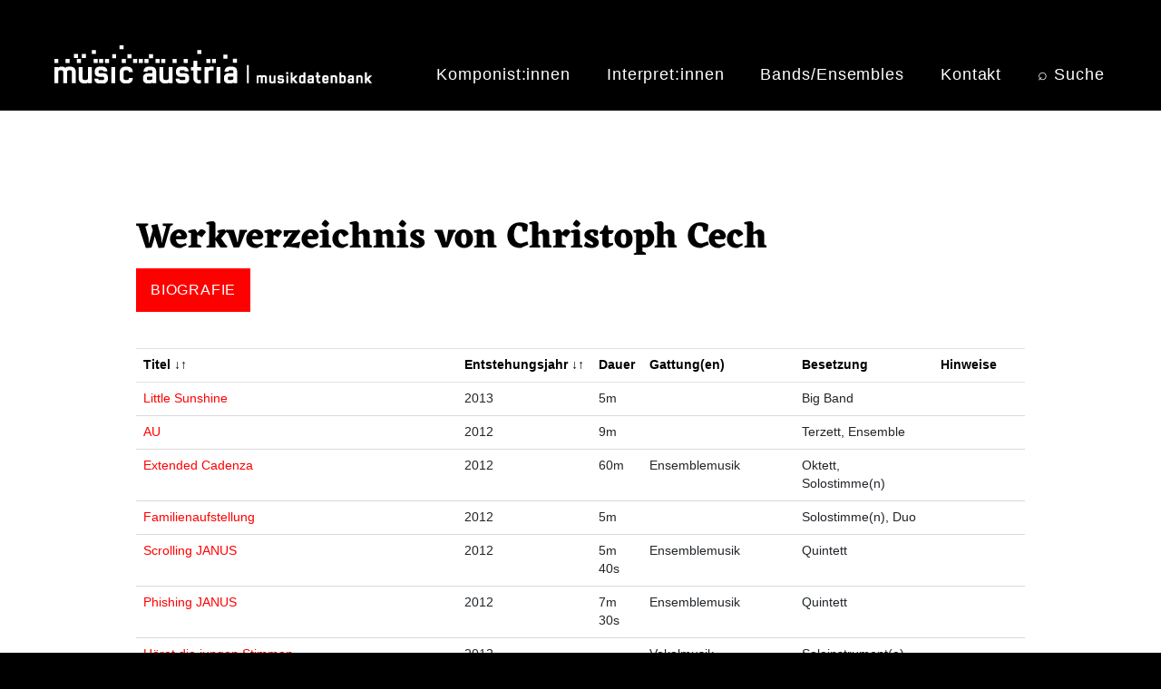

--- FILE ---
content_type: text/html; charset=UTF-8
request_url: https://db.musicaustria.at/werke-von-komponisten/77196
body_size: 16665
content:
<!DOCTYPE html>
<html lang="de" dir="ltr">
  <head>
    <meta charset="utf-8" />
<script>var _paq = _paq || [];(function(){var u=(("https:" == document.location.protocol) ? "https://musicaustria.matomo.cloud/" : "https://musicaustria.matomo.cloud/");_paq.push(["setSiteId", "2"]);_paq.push(["setTrackerUrl", u+"matomo.php"]);_paq.push(["setDoNotTrack", 1]);_paq.push(["disableCookies"]);if (!window.matomo_search_results_active) {_paq.push(["trackPageView"]);}_paq.push(["setIgnoreClasses", ["no-tracking","colorbox"]]);_paq.push(["enableLinkTracking"]);var d=document,g=d.createElement("script"),s=d.getElementsByTagName("script")[0];g.type="text/javascript";g.defer=true;g.async=true;g.src="/sites/default/files/matomo/matomo.js?t6beyb";s.parentNode.insertBefore(g,s);})();</script>
<meta name="description" content="Die frei zugängliche Musikdatenbank von mica – music austria verzeichnet umfassende Einträge zu österreichischen oder in Österreich lebenden Komponist:innen, Interpret:innen, Bands und Ensembles sowie zu Musikwerken und Organisationen. Der Schwerpunkt liegt in den Bereichen Neue Musik und Jazz." />
<meta http-equiv="content-language" content="de" />
<link rel="canonical" href="https://db.musicaustria.at/werke-von-komponisten/77196" />
<meta name="Generator" content="Drupal 9 (https://www.drupal.org)" />
<meta name="MobileOptimized" content="width" />
<meta name="HandheldFriendly" content="true" />
<meta name="viewport" content="width=device-width, initial-scale=1, shrink-to-fit=no" />
<meta http-equiv="x-ua-compatible" content="ie=edge" />
<link rel="alternate" hreflang="en" href="https://db.musicaustria.at/en/werke-von-komponisten/77196" />
<link rel="alternate" hreflang="de" href="https://db.musicaustria.at/werke-von-komponisten/77196" />
<link rel="icon" href="/themes/contrib/barrio_db8/favicon.ico" type="image/vnd.microsoft.icon" />

    <title>| db.musicaustria.at</title>
    <link rel="stylesheet" media="all" href="/sites/default/files/css/css_t03MFniANXXabxXcMcdpn84W6fPqvSG5FWDWNYW-Z_U.css" />
<link rel="stylesheet" media="all" href="/sites/default/files/css/css_-ZgGAKasWoF99szePvDyt4nPuP-1u6dUIfMPVMKcLnc.css" />
<link rel="stylesheet" media="all" href="//cdn.jsdelivr.net/npm/bootstrap@5.2.0/dist/css/bootstrap.min.css" />
<link rel="stylesheet" media="all" href="/sites/default/files/css/css_USW0wbasefJw8xgD_K3IamjxbH7Q9uNFSNH6KyDtTUw.css" />
<link rel="stylesheet" media="all" href="//use.fontawesome.com/releases/v5.13.0/css/all.css" />
<link rel="stylesheet" media="print" href="/sites/default/files/css/css_Y4H_4BqmgyCtG7E7YdseTs2qvy9C34c51kBamDdgark.css" />

    
  </head>
  <body class="layout-no-sidebars page-view-werke-von-komponisten path-werke-von-komponisten">
    <a href="#main-content" class="visually-hidden-focusable">
      Direkt zum Inhalt
    </a>
    
    <div class="responsive-menu-page-wrapper">
  
<div id="page-wrapper">
  <div id="page">
    <header id="header" class="header" role="banner" aria-label="Kopfzeile der Website">
                        <nav class="navbar" id="navbar-top">
                    <div class="container">
                        
                <section class="row region region-top-header">
          <a href="/" title="Startseite" rel="home" class="navbar-brand">
              <img src="/sites/default/files/micaDB_Logo_weiss_350px.png" alt="Startseite" class="img-fluid d-inline-block align-top" />
            
    </a>
    <div id="block-horizontalmenu" class="block block-responsive-menu block-responsive-menu-horizontal-menu">
  
    
      <div class="content">
      <nav class="responsive-menu-block-wrapper">
  
              <ul id="horizontal-menu" class="horizontal-menu">
                    <li class="menu-item">
        <a href="/komponistInnen" data-drupal-link-system-path="komponistInnen">Komponist:innen</a>
              </li>
                <li class="menu-item">
        <a href="/interpretInnen" data-drupal-link-system-path="interpretInnen">Interpret:innen</a>
              </li>
                <li class="menu-item">
        <a href="/bands-ensembles" data-drupal-link-system-path="bands-ensembles">Bands/Ensembles</a>
              </li>
                <li class="menu-item">
        <a href="/kontakt" data-drupal-link-system-path="node/173012">Kontakt</a>
              </li>
                <li class="menu-item">
        <a href="/suche" data-drupal-link-system-path="suche">⌕ Suche</a>
              </li>
        </ul>
  


</nav>
    </div>
  </div>
<div id="block-responsivemenumobileicon" class="responsive-menu-toggle-wrapper responsive-menu-toggle block block-responsive-menu block-responsive-menu-toggle">
  
    
      <div class="content">
      <a id="toggle-icon" class="toggle responsive-menu-toggle-icon" title="Menu" href="#off-canvas">
  <span class="icon"></span><span class="label">Menü</span>
</a>
    </div>
  </div>

  </section>

                              <div class="form-inline navbar-form ms-auto">
                  
                </div>
                                  </div>
                    </nav>
                          </header>
          <div class="highlighted">
        <aside class="container section clearfix" role="complementary">
            <div data-drupal-messages-fallback class="hidden"></div>


        </aside>
      </div>
            <div id="main-wrapper" class="layout-main-wrapper clearfix">
              <div id="main" class="container">
          
          <div class="row row-offcanvas row-offcanvas-left clearfix">
              <main class="main-content col" id="content" role="main">
                <section class="section">
                  <a href="#main-content" id="main-content" tabindex="-1"></a>
                    <div id="block-barrio-db8-page-title" class="block block-core block-page-title-block">
  
    
      <div class="content">
      
  <h1 class="title"></h1>


    </div>
  </div>
<div id="block-barrio-db8-content" class="block block-system block-system-main-block">
  
    
      <div class="content">
      <div class="views-element-container"><div class="view view-werke-von-komponisten view-id-werke_von_komponisten view-display-id-page_1 js-view-dom-id-8e5ddd091eb7f9733c9650cc1ac80c81fc591904ac1b885b0707bb0085bc2d18">
  
    
      <div class="view-header">
      <h1 class="js-quickedit-page-title title">Werkverzeichnis von Christoph Cech</h1> 
<a href="/node/77196" title="Link zur Biografie von Christoph Cech">
  <div class="werkliste-linkbox"><h6>Biografie</h6></div>
</a>
    </div>
      
      <div class="view-content row">
      <div class="table-responsive col">
<table class="table table-hover table-bordered views-table views-view-table cols-6">
        <thead class='thead-light'>
      <tr>
                                                  <th class="rauf-runter views-field views-field-title" id="view-title-table-column" scope="col"><a href="?order=title&amp;sort=asc" title="Nach Titel ↓↑ sortieren">Titel ↓↑</a></th>
                                                  <th class="rauf-runter views-field views-field-field-werke-entstehungsjahr-txt" id="view-field-werke-entstehungsjahr-txt-table-column" scope="col"><a href="?order=field_werke_entstehungsjahr_txt&amp;sort=asc" title="Nach Entstehungsjahr ↓↑ sortieren">Entstehungsjahr ↓↑</a></th>
                                                  <th id="view-field-werke-dauer-table-column" class="views-field views-field-field-werke-dauer" scope="col">Dauer</th>
                                                  <th id="view-field-gattungen-table-column" class="views-field views-field-field-gattungen" scope="col">Gattung(en)</th>
                                                  <th id="view-field-grobe-besetzung-table-column" class="views-field views-field-field-grobe-besetzung" scope="col">Besetzung</th>
                                                  <th id="view-field-kooperationen-table-column" class="views-field views-field-field-kooperationen" scope="col">Hinweise</th>
              </tr>
    </thead>
    <tbody>
          <tr>
                                                                                        <td headers="view-title-table-column" class="views-field views-field-title"><a href="/node/178864" hreflang="de">Little Sunshine</a>          </td>
                                                                                        <td headers="view-field-werke-entstehungsjahr-txt-table-column" class="views-field views-field-field-werke-entstehungsjahr-txt">2013          </td>
                                                                                        <td headers="view-field-werke-dauer-table-column" class="views-field views-field-field-werke-dauer">5m          </td>
                                                                                        <td headers="view-field-gattungen-table-column" class="views-field views-field-field-gattungen">          </td>
                                                                                        <td headers="view-field-grobe-besetzung-table-column" class="views-field views-field-field-grobe-besetzung">Big Band          </td>
                                                                                        <td headers="view-field-kooperationen-table-column" class="views-field views-field-field-kooperationen">          </td>
              </tr>
          <tr>
                                                                                        <td headers="view-title-table-column" class="views-field views-field-title"><a href="/node/178886" hreflang="de">AU</a>          </td>
                                                                                        <td headers="view-field-werke-entstehungsjahr-txt-table-column" class="views-field views-field-field-werke-entstehungsjahr-txt">2012          </td>
                                                                                        <td headers="view-field-werke-dauer-table-column" class="views-field views-field-field-werke-dauer">9m          </td>
                                                                                        <td headers="view-field-gattungen-table-column" class="views-field views-field-field-gattungen">          </td>
                                                                                        <td headers="view-field-grobe-besetzung-table-column" class="views-field views-field-field-grobe-besetzung">Terzett, Ensemble          </td>
                                                                                        <td headers="view-field-kooperationen-table-column" class="views-field views-field-field-kooperationen">          </td>
              </tr>
          <tr>
                                                                                        <td headers="view-title-table-column" class="views-field views-field-title"><a href="/node/178878" hreflang="de">Extended Cadenza</a>          </td>
                                                                                        <td headers="view-field-werke-entstehungsjahr-txt-table-column" class="views-field views-field-field-werke-entstehungsjahr-txt">2012          </td>
                                                                                        <td headers="view-field-werke-dauer-table-column" class="views-field views-field-field-werke-dauer">60m          </td>
                                                                                        <td headers="view-field-gattungen-table-column" class="views-field views-field-field-gattungen">Ensemblemusik          </td>
                                                                                        <td headers="view-field-grobe-besetzung-table-column" class="views-field views-field-field-grobe-besetzung">Oktett, Solostimme(n)          </td>
                                                                                        <td headers="view-field-kooperationen-table-column" class="views-field views-field-field-kooperationen">          </td>
              </tr>
          <tr>
                                                                                        <td headers="view-title-table-column" class="views-field views-field-title"><a href="/node/178880" hreflang="de">Familienaufstellung</a>          </td>
                                                                                        <td headers="view-field-werke-entstehungsjahr-txt-table-column" class="views-field views-field-field-werke-entstehungsjahr-txt">2012          </td>
                                                                                        <td headers="view-field-werke-dauer-table-column" class="views-field views-field-field-werke-dauer">5m          </td>
                                                                                        <td headers="view-field-gattungen-table-column" class="views-field views-field-field-gattungen">          </td>
                                                                                        <td headers="view-field-grobe-besetzung-table-column" class="views-field views-field-field-grobe-besetzung">Solostimme(n), Duo          </td>
                                                                                        <td headers="view-field-kooperationen-table-column" class="views-field views-field-field-kooperationen">          </td>
              </tr>
          <tr>
                                                                                        <td headers="view-title-table-column" class="views-field views-field-title"><a href="/node/178882" hreflang="de">Scrolling JANUS</a>          </td>
                                                                                        <td headers="view-field-werke-entstehungsjahr-txt-table-column" class="views-field views-field-field-werke-entstehungsjahr-txt">2012          </td>
                                                                                        <td headers="view-field-werke-dauer-table-column" class="views-field views-field-field-werke-dauer">5m 40s          </td>
                                                                                        <td headers="view-field-gattungen-table-column" class="views-field views-field-field-gattungen">Ensemblemusik          </td>
                                                                                        <td headers="view-field-grobe-besetzung-table-column" class="views-field views-field-field-grobe-besetzung">Quintett          </td>
                                                                                        <td headers="view-field-kooperationen-table-column" class="views-field views-field-field-kooperationen">          </td>
              </tr>
          <tr>
                                                                                        <td headers="view-title-table-column" class="views-field views-field-title"><a href="/node/178884" hreflang="de">Phishing JANUS</a>          </td>
                                                                                        <td headers="view-field-werke-entstehungsjahr-txt-table-column" class="views-field views-field-field-werke-entstehungsjahr-txt">2012          </td>
                                                                                        <td headers="view-field-werke-dauer-table-column" class="views-field views-field-field-werke-dauer">7m 30s          </td>
                                                                                        <td headers="view-field-gattungen-table-column" class="views-field views-field-field-gattungen">Ensemblemusik          </td>
                                                                                        <td headers="view-field-grobe-besetzung-table-column" class="views-field views-field-field-grobe-besetzung">Quintett          </td>
                                                                                        <td headers="view-field-kooperationen-table-column" class="views-field views-field-field-kooperationen">          </td>
              </tr>
          <tr>
                                                                                        <td headers="view-title-table-column" class="views-field views-field-title"><a href="/node/178888" hreflang="de">Höret die jungen Stimmen</a>          </td>
                                                                                        <td headers="view-field-werke-entstehungsjahr-txt-table-column" class="views-field views-field-field-werke-entstehungsjahr-txt">2012          </td>
                                                                                        <td headers="view-field-werke-dauer-table-column" class="views-field views-field-field-werke-dauer">          </td>
                                                                                        <td headers="view-field-gattungen-table-column" class="views-field views-field-field-gattungen">Vokalmusik, Ensemblemusik          </td>
                                                                                        <td headers="view-field-grobe-besetzung-table-column" class="views-field views-field-field-grobe-besetzung">Soloinstrument(e), Chor, Ensemble          </td>
                                                                                        <td headers="view-field-kooperationen-table-column" class="views-field views-field-field-kooperationen">          </td>
              </tr>
          <tr>
                                                                                        <td headers="view-title-table-column" class="views-field views-field-title"><a href="/node/178890" hreflang="de">Trifocher</a>          </td>
                                                                                        <td headers="view-field-werke-entstehungsjahr-txt-table-column" class="views-field views-field-field-werke-entstehungsjahr-txt">2012          </td>
                                                                                        <td headers="view-field-werke-dauer-table-column" class="views-field views-field-field-werke-dauer">6m          </td>
                                                                                        <td headers="view-field-gattungen-table-column" class="views-field views-field-field-gattungen">          </td>
                                                                                        <td headers="view-field-grobe-besetzung-table-column" class="views-field views-field-field-grobe-besetzung">Septett          </td>
                                                                                        <td headers="view-field-kooperationen-table-column" class="views-field views-field-field-kooperationen">          </td>
              </tr>
          <tr>
                                                                                        <td headers="view-title-table-column" class="views-field views-field-title"><a href="/node/178892" hreflang="de">Brideside</a>          </td>
                                                                                        <td headers="view-field-werke-entstehungsjahr-txt-table-column" class="views-field views-field-field-werke-entstehungsjahr-txt">2012          </td>
                                                                                        <td headers="view-field-werke-dauer-table-column" class="views-field views-field-field-werke-dauer">5m          </td>
                                                                                        <td headers="view-field-gattungen-table-column" class="views-field views-field-field-gattungen">          </td>
                                                                                        <td headers="view-field-grobe-besetzung-table-column" class="views-field views-field-field-grobe-besetzung">Big Band          </td>
                                                                                        <td headers="view-field-kooperationen-table-column" class="views-field views-field-field-kooperationen">          </td>
              </tr>
          <tr>
                                                                                        <td headers="view-title-table-column" class="views-field views-field-title"><a href="/node/178907" hreflang="de">Räume</a>          </td>
                                                                                        <td headers="view-field-werke-entstehungsjahr-txt-table-column" class="views-field views-field-field-werke-entstehungsjahr-txt">2012          </td>
                                                                                        <td headers="view-field-werke-dauer-table-column" class="views-field views-field-field-werke-dauer">~3m 30s          </td>
                                                                                        <td headers="view-field-gattungen-table-column" class="views-field views-field-field-gattungen">          </td>
                                                                                        <td headers="view-field-grobe-besetzung-table-column" class="views-field views-field-field-grobe-besetzung">Ensemble          </td>
                                                                                        <td headers="view-field-kooperationen-table-column" class="views-field views-field-field-kooperationen">          </td>
              </tr>
          <tr>
                                                                                        <td headers="view-title-table-column" class="views-field views-field-title"><a href="/node/178909" hreflang="de">Aus metrischen Organismen - 30er</a>          </td>
                                                                                        <td headers="view-field-werke-entstehungsjahr-txt-table-column" class="views-field views-field-field-werke-entstehungsjahr-txt">2012          </td>
                                                                                        <td headers="view-field-werke-dauer-table-column" class="views-field views-field-field-werke-dauer">8m 15s          </td>
                                                                                        <td headers="view-field-gattungen-table-column" class="views-field views-field-field-gattungen">          </td>
                                                                                        <td headers="view-field-grobe-besetzung-table-column" class="views-field views-field-field-grobe-besetzung">Septett          </td>
                                                                                        <td headers="view-field-kooperationen-table-column" class="views-field views-field-field-kooperationen">          </td>
              </tr>
          <tr>
                                                                                        <td headers="view-title-table-column" class="views-field views-field-title"><a href="/node/178852" hreflang="de">Tempesta Shortcut</a>          </td>
                                                                                        <td headers="view-field-werke-entstehungsjahr-txt-table-column" class="views-field views-field-field-werke-entstehungsjahr-txt">2011          </td>
                                                                                        <td headers="view-field-werke-dauer-table-column" class="views-field views-field-field-werke-dauer">4m 30s          </td>
                                                                                        <td headers="view-field-gattungen-table-column" class="views-field views-field-field-gattungen">          </td>
                                                                                        <td headers="view-field-grobe-besetzung-table-column" class="views-field views-field-field-grobe-besetzung">Big Band          </td>
                                                                                        <td headers="view-field-kooperationen-table-column" class="views-field views-field-field-kooperationen">          </td>
              </tr>
          <tr>
                                                                                        <td headers="view-title-table-column" class="views-field views-field-title"><a href="/node/178870" hreflang="de">Aerobigga</a>          </td>
                                                                                        <td headers="view-field-werke-entstehungsjahr-txt-table-column" class="views-field views-field-field-werke-entstehungsjahr-txt">2011          </td>
                                                                                        <td headers="view-field-werke-dauer-table-column" class="views-field views-field-field-werke-dauer">7m          </td>
                                                                                        <td headers="view-field-gattungen-table-column" class="views-field views-field-field-gattungen">          </td>
                                                                                        <td headers="view-field-grobe-besetzung-table-column" class="views-field views-field-field-grobe-besetzung">Big Band          </td>
                                                                                        <td headers="view-field-kooperationen-table-column" class="views-field views-field-field-kooperationen">          </td>
              </tr>
          <tr>
                                                                                        <td headers="view-title-table-column" class="views-field views-field-title"><a href="/node/178850" hreflang="de">Nos&#039;n</a>          </td>
                                                                                        <td headers="view-field-werke-entstehungsjahr-txt-table-column" class="views-field views-field-field-werke-entstehungsjahr-txt">2011          </td>
                                                                                        <td headers="view-field-werke-dauer-table-column" class="views-field views-field-field-werke-dauer">5m 30s          </td>
                                                                                        <td headers="view-field-gattungen-table-column" class="views-field views-field-field-gattungen">          </td>
                                                                                        <td headers="view-field-grobe-besetzung-table-column" class="views-field views-field-field-grobe-besetzung">Ensemble          </td>
                                                                                        <td headers="view-field-kooperationen-table-column" class="views-field views-field-field-kooperationen">          </td>
              </tr>
          <tr>
                                                                                        <td headers="view-title-table-column" class="views-field views-field-title"><a href="/node/178848" hreflang="de">April in January</a>          </td>
                                                                                        <td headers="view-field-werke-entstehungsjahr-txt-table-column" class="views-field views-field-field-werke-entstehungsjahr-txt">2011          </td>
                                                                                        <td headers="view-field-werke-dauer-table-column" class="views-field views-field-field-werke-dauer">9m          </td>
                                                                                        <td headers="view-field-gattungen-table-column" class="views-field views-field-field-gattungen">          </td>
                                                                                        <td headers="view-field-grobe-besetzung-table-column" class="views-field views-field-field-grobe-besetzung">Ensemble          </td>
                                                                                        <td headers="view-field-kooperationen-table-column" class="views-field views-field-field-kooperationen">          </td>
              </tr>
          <tr>
                                                                                        <td headers="view-title-table-column" class="views-field views-field-title"><a href="/node/178844" hreflang="de">Bigger Ben - for a large Jazz Ensemble</a>          </td>
                                                                                        <td headers="view-field-werke-entstehungsjahr-txt-table-column" class="views-field views-field-field-werke-entstehungsjahr-txt">2011          </td>
                                                                                        <td headers="view-field-werke-dauer-table-column" class="views-field views-field-field-werke-dauer">7m          </td>
                                                                                        <td headers="view-field-gattungen-table-column" class="views-field views-field-field-gattungen">          </td>
                                                                                        <td headers="view-field-grobe-besetzung-table-column" class="views-field views-field-field-grobe-besetzung">Ensemble          </td>
                                                                                        <td headers="view-field-kooperationen-table-column" class="views-field views-field-field-kooperationen">          </td>
              </tr>
          <tr>
                                                                                        <td headers="view-title-table-column" class="views-field views-field-title"><a href="/node/178854" hreflang="de">Servus Hans</a>          </td>
                                                                                        <td headers="view-field-werke-entstehungsjahr-txt-table-column" class="views-field views-field-field-werke-entstehungsjahr-txt">2011          </td>
                                                                                        <td headers="view-field-werke-dauer-table-column" class="views-field views-field-field-werke-dauer">5m          </td>
                                                                                        <td headers="view-field-gattungen-table-column" class="views-field views-field-field-gattungen">          </td>
                                                                                        <td headers="view-field-grobe-besetzung-table-column" class="views-field views-field-field-grobe-besetzung">Big Band          </td>
                                                                                        <td headers="view-field-kooperationen-table-column" class="views-field views-field-field-kooperationen">          </td>
              </tr>
          <tr>
                                                                                        <td headers="view-title-table-column" class="views-field views-field-title"><a href="/node/178856" hreflang="de">Broadway Blues</a>          </td>
                                                                                        <td headers="view-field-werke-entstehungsjahr-txt-table-column" class="views-field views-field-field-werke-entstehungsjahr-txt">2011          </td>
                                                                                        <td headers="view-field-werke-dauer-table-column" class="views-field views-field-field-werke-dauer">4m 30s          </td>
                                                                                        <td headers="view-field-gattungen-table-column" class="views-field views-field-field-gattungen">          </td>
                                                                                        <td headers="view-field-grobe-besetzung-table-column" class="views-field views-field-field-grobe-besetzung">Big Band          </td>
                                                                                        <td headers="view-field-kooperationen-table-column" class="views-field views-field-field-kooperationen">          </td>
              </tr>
          <tr>
                                                                                        <td headers="view-title-table-column" class="views-field views-field-title"><a href="/node/178858" hreflang="de">Forecheck</a>          </td>
                                                                                        <td headers="view-field-werke-entstehungsjahr-txt-table-column" class="views-field views-field-field-werke-entstehungsjahr-txt">2011          </td>
                                                                                        <td headers="view-field-werke-dauer-table-column" class="views-field views-field-field-werke-dauer">6m          </td>
                                                                                        <td headers="view-field-gattungen-table-column" class="views-field views-field-field-gattungen">          </td>
                                                                                        <td headers="view-field-grobe-besetzung-table-column" class="views-field views-field-field-grobe-besetzung">Big Band          </td>
                                                                                        <td headers="view-field-kooperationen-table-column" class="views-field views-field-field-kooperationen">          </td>
              </tr>
          <tr>
                                                                                        <td headers="view-title-table-column" class="views-field views-field-title"><a href="/node/178860" hreflang="de">Am Sund</a>          </td>
                                                                                        <td headers="view-field-werke-entstehungsjahr-txt-table-column" class="views-field views-field-field-werke-entstehungsjahr-txt">2011          </td>
                                                                                        <td headers="view-field-werke-dauer-table-column" class="views-field views-field-field-werke-dauer">7m          </td>
                                                                                        <td headers="view-field-gattungen-table-column" class="views-field views-field-field-gattungen">          </td>
                                                                                        <td headers="view-field-grobe-besetzung-table-column" class="views-field views-field-field-grobe-besetzung">Big Band          </td>
                                                                                        <td headers="view-field-kooperationen-table-column" class="views-field views-field-field-kooperationen">          </td>
              </tr>
          <tr>
                                                                                        <td headers="view-title-table-column" class="views-field views-field-title"><a href="/node/178862" hreflang="de">Rumpels Landing</a>          </td>
                                                                                        <td headers="view-field-werke-entstehungsjahr-txt-table-column" class="views-field views-field-field-werke-entstehungsjahr-txt">2011          </td>
                                                                                        <td headers="view-field-werke-dauer-table-column" class="views-field views-field-field-werke-dauer">6m 30s          </td>
                                                                                        <td headers="view-field-gattungen-table-column" class="views-field views-field-field-gattungen">          </td>
                                                                                        <td headers="view-field-grobe-besetzung-table-column" class="views-field views-field-field-grobe-besetzung">Big Band          </td>
                                                                                        <td headers="view-field-kooperationen-table-column" class="views-field views-field-field-kooperationen">          </td>
              </tr>
          <tr>
                                                                                        <td headers="view-title-table-column" class="views-field views-field-title"><a href="/node/178866" hreflang="de">Gemma</a>          </td>
                                                                                        <td headers="view-field-werke-entstehungsjahr-txt-table-column" class="views-field views-field-field-werke-entstehungsjahr-txt">2011          </td>
                                                                                        <td headers="view-field-werke-dauer-table-column" class="views-field views-field-field-werke-dauer">6m          </td>
                                                                                        <td headers="view-field-gattungen-table-column" class="views-field views-field-field-gattungen">          </td>
                                                                                        <td headers="view-field-grobe-besetzung-table-column" class="views-field views-field-field-grobe-besetzung">Big Band          </td>
                                                                                        <td headers="view-field-kooperationen-table-column" class="views-field views-field-field-kooperationen">          </td>
              </tr>
          <tr>
                                                                                        <td headers="view-title-table-column" class="views-field views-field-title"><a href="/node/178868" hreflang="de">Solomon</a>          </td>
                                                                                        <td headers="view-field-werke-entstehungsjahr-txt-table-column" class="views-field views-field-field-werke-entstehungsjahr-txt">2011          </td>
                                                                                        <td headers="view-field-werke-dauer-table-column" class="views-field views-field-field-werke-dauer">8m          </td>
                                                                                        <td headers="view-field-gattungen-table-column" class="views-field views-field-field-gattungen">          </td>
                                                                                        <td headers="view-field-grobe-besetzung-table-column" class="views-field views-field-field-grobe-besetzung">Big Band          </td>
                                                                                        <td headers="view-field-kooperationen-table-column" class="views-field views-field-field-kooperationen">          </td>
              </tr>
          <tr>
                                                                                        <td headers="view-title-table-column" class="views-field views-field-title"><a href="/node/178872" hreflang="de">abseits...Rückkehr</a>          </td>
                                                                                        <td headers="view-field-werke-entstehungsjahr-txt-table-column" class="views-field views-field-field-werke-entstehungsjahr-txt">2011          </td>
                                                                                        <td headers="view-field-werke-dauer-table-column" class="views-field views-field-field-werke-dauer">4m          </td>
                                                                                        <td headers="view-field-gattungen-table-column" class="views-field views-field-field-gattungen">Ensemblemusik          </td>
                                                                                        <td headers="view-field-grobe-besetzung-table-column" class="views-field views-field-field-grobe-besetzung">Quartett          </td>
                                                                                        <td headers="view-field-kooperationen-table-column" class="views-field views-field-field-kooperationen">          </td>
              </tr>
          <tr>
                                                                                        <td headers="view-title-table-column" class="views-field views-field-title"><a href="/node/178874" hreflang="de">Misterious Jodeldings</a>          </td>
                                                                                        <td headers="view-field-werke-entstehungsjahr-txt-table-column" class="views-field views-field-field-werke-entstehungsjahr-txt">2011          </td>
                                                                                        <td headers="view-field-werke-dauer-table-column" class="views-field views-field-field-werke-dauer">7m          </td>
                                                                                        <td headers="view-field-gattungen-table-column" class="views-field views-field-field-gattungen">Ensemblemusik          </td>
                                                                                        <td headers="view-field-grobe-besetzung-table-column" class="views-field views-field-field-grobe-besetzung">Duett, Ensemble          </td>
                                                                                        <td headers="view-field-kooperationen-table-column" class="views-field views-field-field-kooperationen">          </td>
              </tr>
          <tr>
                                                                                        <td headers="view-title-table-column" class="views-field views-field-title"><a href="/node/178876" hreflang="de">Signation</a>          </td>
                                                                                        <td headers="view-field-werke-entstehungsjahr-txt-table-column" class="views-field views-field-field-werke-entstehungsjahr-txt">2011          </td>
                                                                                        <td headers="view-field-werke-dauer-table-column" class="views-field views-field-field-werke-dauer">9m          </td>
                                                                                        <td headers="view-field-gattungen-table-column" class="views-field views-field-field-gattungen">          </td>
                                                                                        <td headers="view-field-grobe-besetzung-table-column" class="views-field views-field-field-grobe-besetzung">Ensemble, Duett          </td>
                                                                                        <td headers="view-field-kooperationen-table-column" class="views-field views-field-field-kooperationen">          </td>
              </tr>
          <tr>
                                                                                        <td headers="view-title-table-column" class="views-field views-field-title"><a href="/node/178903" hreflang="de">Leck Page</a>          </td>
                                                                                        <td headers="view-field-werke-entstehungsjahr-txt-table-column" class="views-field views-field-field-werke-entstehungsjahr-txt">2011          </td>
                                                                                        <td headers="view-field-werke-dauer-table-column" class="views-field views-field-field-werke-dauer">6m 30s          </td>
                                                                                        <td headers="view-field-gattungen-table-column" class="views-field views-field-field-gattungen">          </td>
                                                                                        <td headers="view-field-grobe-besetzung-table-column" class="views-field views-field-field-grobe-besetzung">Ensemble          </td>
                                                                                        <td headers="view-field-kooperationen-table-column" class="views-field views-field-field-kooperationen">          </td>
              </tr>
          <tr>
                                                                                        <td headers="view-title-table-column" class="views-field views-field-title"><a href="/node/178905" hreflang="de">Mixolyrisch</a>          </td>
                                                                                        <td headers="view-field-werke-entstehungsjahr-txt-table-column" class="views-field views-field-field-werke-entstehungsjahr-txt">2011          </td>
                                                                                        <td headers="view-field-werke-dauer-table-column" class="views-field views-field-field-werke-dauer">8m          </td>
                                                                                        <td headers="view-field-gattungen-table-column" class="views-field views-field-field-gattungen">          </td>
                                                                                        <td headers="view-field-grobe-besetzung-table-column" class="views-field views-field-field-grobe-besetzung">Ensemble          </td>
                                                                                        <td headers="view-field-kooperationen-table-column" class="views-field views-field-field-kooperationen">          </td>
              </tr>
          <tr>
                                                                                        <td headers="view-title-table-column" class="views-field views-field-title"><a href="/node/178818" hreflang="de">Healing Dance</a>          </td>
                                                                                        <td headers="view-field-werke-entstehungsjahr-txt-table-column" class="views-field views-field-field-werke-entstehungsjahr-txt">2010          </td>
                                                                                        <td headers="view-field-werke-dauer-table-column" class="views-field views-field-field-werke-dauer">6m 30s          </td>
                                                                                        <td headers="view-field-gattungen-table-column" class="views-field views-field-field-gattungen">          </td>
                                                                                        <td headers="view-field-grobe-besetzung-table-column" class="views-field views-field-field-grobe-besetzung">Big Band          </td>
                                                                                        <td headers="view-field-kooperationen-table-column" class="views-field views-field-field-kooperationen">          </td>
              </tr>
          <tr>
                                                                                        <td headers="view-title-table-column" class="views-field views-field-title"><a href="/node/178806" hreflang="de">Mondtanz</a>          </td>
                                                                                        <td headers="view-field-werke-entstehungsjahr-txt-table-column" class="views-field views-field-field-werke-entstehungsjahr-txt">2010          </td>
                                                                                        <td headers="view-field-werke-dauer-table-column" class="views-field views-field-field-werke-dauer">7m 30s          </td>
                                                                                        <td headers="view-field-gattungen-table-column" class="views-field views-field-field-gattungen">          </td>
                                                                                        <td headers="view-field-grobe-besetzung-table-column" class="views-field views-field-field-grobe-besetzung">Big Band          </td>
                                                                                        <td headers="view-field-kooperationen-table-column" class="views-field views-field-field-kooperationen">          </td>
              </tr>
          <tr>
                                                                                        <td headers="view-title-table-column" class="views-field views-field-title"><a href="/node/178804" hreflang="de">Totentanz Fragmente</a>          </td>
                                                                                        <td headers="view-field-werke-entstehungsjahr-txt-table-column" class="views-field views-field-field-werke-entstehungsjahr-txt">2010          </td>
                                                                                        <td headers="view-field-werke-dauer-table-column" class="views-field views-field-field-werke-dauer">80m          </td>
                                                                                        <td headers="view-field-gattungen-table-column" class="views-field views-field-field-gattungen">Bühnenmusik          </td>
                                                                                        <td headers="view-field-grobe-besetzung-table-column" class="views-field views-field-field-grobe-besetzung">Solostimme(n), Chor, Ensemble, Elektronik          </td>
                                                                                        <td headers="view-field-kooperationen-table-column" class="views-field views-field-field-kooperationen">          </td>
              </tr>
          <tr>
                                                                                        <td headers="view-title-table-column" class="views-field views-field-title"><a href="/node/178808" hreflang="de">Ah so, I?!</a>          </td>
                                                                                        <td headers="view-field-werke-entstehungsjahr-txt-table-column" class="views-field views-field-field-werke-entstehungsjahr-txt">2010          </td>
                                                                                        <td headers="view-field-werke-dauer-table-column" class="views-field views-field-field-werke-dauer">6m 30s          </td>
                                                                                        <td headers="view-field-gattungen-table-column" class="views-field views-field-field-gattungen">          </td>
                                                                                        <td headers="view-field-grobe-besetzung-table-column" class="views-field views-field-field-grobe-besetzung">Big Band          </td>
                                                                                        <td headers="view-field-kooperationen-table-column" class="views-field views-field-field-kooperationen">          </td>
              </tr>
          <tr>
                                                                                        <td headers="view-title-table-column" class="views-field views-field-title"><a href="/node/178810" hreflang="de">Woof</a>          </td>
                                                                                        <td headers="view-field-werke-entstehungsjahr-txt-table-column" class="views-field views-field-field-werke-entstehungsjahr-txt">2010          </td>
                                                                                        <td headers="view-field-werke-dauer-table-column" class="views-field views-field-field-werke-dauer">5m 30s          </td>
                                                                                        <td headers="view-field-gattungen-table-column" class="views-field views-field-field-gattungen">          </td>
                                                                                        <td headers="view-field-grobe-besetzung-table-column" class="views-field views-field-field-grobe-besetzung">Big Band          </td>
                                                                                        <td headers="view-field-kooperationen-table-column" class="views-field views-field-field-kooperationen">          </td>
              </tr>
          <tr>
                                                                                        <td headers="view-title-table-column" class="views-field views-field-title"><a href="/node/178812" hreflang="de">Black Risotto Part 1</a>          </td>
                                                                                        <td headers="view-field-werke-entstehungsjahr-txt-table-column" class="views-field views-field-field-werke-entstehungsjahr-txt">2010          </td>
                                                                                        <td headers="view-field-werke-dauer-table-column" class="views-field views-field-field-werke-dauer">6m          </td>
                                                                                        <td headers="view-field-gattungen-table-column" class="views-field views-field-field-gattungen">Ensemblemusik          </td>
                                                                                        <td headers="view-field-grobe-besetzung-table-column" class="views-field views-field-field-grobe-besetzung">Trio          </td>
                                                                                        <td headers="view-field-kooperationen-table-column" class="views-field views-field-field-kooperationen">          </td>
              </tr>
          <tr>
                                                                                        <td headers="view-title-table-column" class="views-field views-field-title"><a href="/node/178814" hreflang="de">Black Risotto Part 2</a>          </td>
                                                                                        <td headers="view-field-werke-entstehungsjahr-txt-table-column" class="views-field views-field-field-werke-entstehungsjahr-txt">2010          </td>
                                                                                        <td headers="view-field-werke-dauer-table-column" class="views-field views-field-field-werke-dauer">5m 30s          </td>
                                                                                        <td headers="view-field-gattungen-table-column" class="views-field views-field-field-gattungen">Ensemblemusik          </td>
                                                                                        <td headers="view-field-grobe-besetzung-table-column" class="views-field views-field-field-grobe-besetzung">Trio          </td>
                                                                                        <td headers="view-field-kooperationen-table-column" class="views-field views-field-field-kooperationen">          </td>
              </tr>
          <tr>
                                                                                        <td headers="view-title-table-column" class="views-field views-field-title"><a href="/node/178816" hreflang="de">MOT</a>          </td>
                                                                                        <td headers="view-field-werke-entstehungsjahr-txt-table-column" class="views-field views-field-field-werke-entstehungsjahr-txt">2010          </td>
                                                                                        <td headers="view-field-werke-dauer-table-column" class="views-field views-field-field-werke-dauer">8m          </td>
                                                                                        <td headers="view-field-gattungen-table-column" class="views-field views-field-field-gattungen">          </td>
                                                                                        <td headers="view-field-grobe-besetzung-table-column" class="views-field views-field-field-grobe-besetzung">Ensemble          </td>
                                                                                        <td headers="view-field-kooperationen-table-column" class="views-field views-field-field-kooperationen">          </td>
              </tr>
          <tr>
                                                                                        <td headers="view-title-table-column" class="views-field views-field-title"><a href="/node/178820" hreflang="de">bewegen</a>          </td>
                                                                                        <td headers="view-field-werke-entstehungsjahr-txt-table-column" class="views-field views-field-field-werke-entstehungsjahr-txt">2010          </td>
                                                                                        <td headers="view-field-werke-dauer-table-column" class="views-field views-field-field-werke-dauer">~40m          </td>
                                                                                        <td headers="view-field-gattungen-table-column" class="views-field views-field-field-gattungen">Ensemblemusik          </td>
                                                                                        <td headers="view-field-grobe-besetzung-table-column" class="views-field views-field-field-grobe-besetzung">Ensemble          </td>
                                                                                        <td headers="view-field-kooperationen-table-column" class="views-field views-field-field-kooperationen">          </td>
              </tr>
          <tr>
                                                                                        <td headers="view-title-table-column" class="views-field views-field-title"><a href="/node/178822" hreflang="de">Shake me!</a>          </td>
                                                                                        <td headers="view-field-werke-entstehungsjahr-txt-table-column" class="views-field views-field-field-werke-entstehungsjahr-txt">2010          </td>
                                                                                        <td headers="view-field-werke-dauer-table-column" class="views-field views-field-field-werke-dauer">8m          </td>
                                                                                        <td headers="view-field-gattungen-table-column" class="views-field views-field-field-gattungen">          </td>
                                                                                        <td headers="view-field-grobe-besetzung-table-column" class="views-field views-field-field-grobe-besetzung">Big Band          </td>
                                                                                        <td headers="view-field-kooperationen-table-column" class="views-field views-field-field-kooperationen">          </td>
              </tr>
          <tr>
                                                                                        <td headers="view-title-table-column" class="views-field views-field-title"><a href="/node/178824" hreflang="de">Ohne Worte</a>          </td>
                                                                                        <td headers="view-field-werke-entstehungsjahr-txt-table-column" class="views-field views-field-field-werke-entstehungsjahr-txt">2010          </td>
                                                                                        <td headers="view-field-werke-dauer-table-column" class="views-field views-field-field-werke-dauer">7m 30s          </td>
                                                                                        <td headers="view-field-gattungen-table-column" class="views-field views-field-field-gattungen">          </td>
                                                                                        <td headers="view-field-grobe-besetzung-table-column" class="views-field views-field-field-grobe-besetzung">Big Band          </td>
                                                                                        <td headers="view-field-kooperationen-table-column" class="views-field views-field-field-kooperationen">          </td>
              </tr>
          <tr>
                                                                                        <td headers="view-title-table-column" class="views-field views-field-title"><a href="/node/178826" hreflang="de">New Waves</a>          </td>
                                                                                        <td headers="view-field-werke-entstehungsjahr-txt-table-column" class="views-field views-field-field-werke-entstehungsjahr-txt">2010          </td>
                                                                                        <td headers="view-field-werke-dauer-table-column" class="views-field views-field-field-werke-dauer">5m          </td>
                                                                                        <td headers="view-field-gattungen-table-column" class="views-field views-field-field-gattungen">Sololiteratur          </td>
                                                                                        <td headers="view-field-grobe-besetzung-table-column" class="views-field views-field-field-grobe-besetzung">Soloinstrument(e)          </td>
                                                                                        <td headers="view-field-kooperationen-table-column" class="views-field views-field-field-kooperationen">mica - Notenverkauf          </td>
              </tr>
          <tr>
                                                                                        <td headers="view-title-table-column" class="views-field views-field-title"><a href="/node/178782" hreflang="de">Der Selzthaler</a>          </td>
                                                                                        <td headers="view-field-werke-entstehungsjahr-txt-table-column" class="views-field views-field-field-werke-entstehungsjahr-txt">2009          </td>
                                                                                        <td headers="view-field-werke-dauer-table-column" class="views-field views-field-field-werke-dauer">7m          </td>
                                                                                        <td headers="view-field-gattungen-table-column" class="views-field views-field-field-gattungen">Ensemblemusik          </td>
                                                                                        <td headers="view-field-grobe-besetzung-table-column" class="views-field views-field-field-grobe-besetzung">Quintett, Solostimme(n), Elektronik          </td>
                                                                                        <td headers="view-field-kooperationen-table-column" class="views-field views-field-field-kooperationen">          </td>
              </tr>
          <tr>
                                                                                        <td headers="view-title-table-column" class="views-field views-field-title"><a href="/node/178760" hreflang="de">Santo Spirito</a>          </td>
                                                                                        <td headers="view-field-werke-entstehungsjahr-txt-table-column" class="views-field views-field-field-werke-entstehungsjahr-txt">2009          </td>
                                                                                        <td headers="view-field-werke-dauer-table-column" class="views-field views-field-field-werke-dauer">9m          </td>
                                                                                        <td headers="view-field-gattungen-table-column" class="views-field views-field-field-gattungen">          </td>
                                                                                        <td headers="view-field-grobe-besetzung-table-column" class="views-field views-field-field-grobe-besetzung">Big Band          </td>
                                                                                        <td headers="view-field-kooperationen-table-column" class="views-field views-field-field-kooperationen">          </td>
              </tr>
          <tr>
                                                                                        <td headers="view-title-table-column" class="views-field views-field-title"><a href="/node/178762" hreflang="de">The Question</a>          </td>
                                                                                        <td headers="view-field-werke-entstehungsjahr-txt-table-column" class="views-field views-field-field-werke-entstehungsjahr-txt">2009          </td>
                                                                                        <td headers="view-field-werke-dauer-table-column" class="views-field views-field-field-werke-dauer">5m          </td>
                                                                                        <td headers="view-field-gattungen-table-column" class="views-field views-field-field-gattungen">          </td>
                                                                                        <td headers="view-field-grobe-besetzung-table-column" class="views-field views-field-field-grobe-besetzung">Big Band          </td>
                                                                                        <td headers="view-field-kooperationen-table-column" class="views-field views-field-field-kooperationen">          </td>
              </tr>
          <tr>
                                                                                        <td headers="view-title-table-column" class="views-field views-field-title"><a href="/node/178764" hreflang="de">The Answer</a>          </td>
                                                                                        <td headers="view-field-werke-entstehungsjahr-txt-table-column" class="views-field views-field-field-werke-entstehungsjahr-txt">2009          </td>
                                                                                        <td headers="view-field-werke-dauer-table-column" class="views-field views-field-field-werke-dauer">5m          </td>
                                                                                        <td headers="view-field-gattungen-table-column" class="views-field views-field-field-gattungen">          </td>
                                                                                        <td headers="view-field-grobe-besetzung-table-column" class="views-field views-field-field-grobe-besetzung">Big Band          </td>
                                                                                        <td headers="view-field-kooperationen-table-column" class="views-field views-field-field-kooperationen">          </td>
              </tr>
          <tr>
                                                                                        <td headers="view-title-table-column" class="views-field views-field-title"><a href="/node/178766" hreflang="de">Nebenbei</a>          </td>
                                                                                        <td headers="view-field-werke-entstehungsjahr-txt-table-column" class="views-field views-field-field-werke-entstehungsjahr-txt">2009          </td>
                                                                                        <td headers="view-field-werke-dauer-table-column" class="views-field views-field-field-werke-dauer">7m 30s          </td>
                                                                                        <td headers="view-field-gattungen-table-column" class="views-field views-field-field-gattungen">          </td>
                                                                                        <td headers="view-field-grobe-besetzung-table-column" class="views-field views-field-field-grobe-besetzung">Big Band          </td>
                                                                                        <td headers="view-field-kooperationen-table-column" class="views-field views-field-field-kooperationen">          </td>
              </tr>
          <tr>
                                                                                        <td headers="view-title-table-column" class="views-field views-field-title"><a href="/node/178768" hreflang="de">Loco Motiv</a>          </td>
                                                                                        <td headers="view-field-werke-entstehungsjahr-txt-table-column" class="views-field views-field-field-werke-entstehungsjahr-txt">2009          </td>
                                                                                        <td headers="view-field-werke-dauer-table-column" class="views-field views-field-field-werke-dauer">4m 30s          </td>
                                                                                        <td headers="view-field-gattungen-table-column" class="views-field views-field-field-gattungen">          </td>
                                                                                        <td headers="view-field-grobe-besetzung-table-column" class="views-field views-field-field-grobe-besetzung">Big Band          </td>
                                                                                        <td headers="view-field-kooperationen-table-column" class="views-field views-field-field-kooperationen">          </td>
              </tr>
          <tr>
                                                                                        <td headers="view-title-table-column" class="views-field views-field-title"><a href="/node/178774" hreflang="de">Some light and delightful adapter-grooves</a>          </td>
                                                                                        <td headers="view-field-werke-entstehungsjahr-txt-table-column" class="views-field views-field-field-werke-entstehungsjahr-txt">2009          </td>
                                                                                        <td headers="view-field-werke-dauer-table-column" class="views-field views-field-field-werke-dauer">13m          </td>
                                                                                        <td headers="view-field-gattungen-table-column" class="views-field views-field-field-gattungen">Orchestermusik          </td>
                                                                                        <td headers="view-field-grobe-besetzung-table-column" class="views-field views-field-field-grobe-besetzung">Soloinstrument(e), Orchester, Ensemble          </td>
                                                                                        <td headers="view-field-kooperationen-table-column" class="views-field views-field-field-kooperationen">          </td>
              </tr>
          <tr>
                                                                                        <td headers="view-title-table-column" class="views-field views-field-title"><a href="/node/178776" hreflang="de">Hallo Jakob</a>          </td>
                                                                                        <td headers="view-field-werke-entstehungsjahr-txt-table-column" class="views-field views-field-field-werke-entstehungsjahr-txt">2009          </td>
                                                                                        <td headers="view-field-werke-dauer-table-column" class="views-field views-field-field-werke-dauer">5m          </td>
                                                                                        <td headers="view-field-gattungen-table-column" class="views-field views-field-field-gattungen">Ensemblemusik          </td>
                                                                                        <td headers="view-field-grobe-besetzung-table-column" class="views-field views-field-field-grobe-besetzung">Quintett, Solostimme(n), Elektronik          </td>
                                                                                        <td headers="view-field-kooperationen-table-column" class="views-field views-field-field-kooperationen">          </td>
              </tr>
          <tr>
                                                                                        <td headers="view-title-table-column" class="views-field views-field-title"><a href="/node/178778" hreflang="de">Descent</a>          </td>
                                                                                        <td headers="view-field-werke-entstehungsjahr-txt-table-column" class="views-field views-field-field-werke-entstehungsjahr-txt">2009          </td>
                                                                                        <td headers="view-field-werke-dauer-table-column" class="views-field views-field-field-werke-dauer">5m          </td>
                                                                                        <td headers="view-field-gattungen-table-column" class="views-field views-field-field-gattungen">Ensemblemusik          </td>
                                                                                        <td headers="view-field-grobe-besetzung-table-column" class="views-field views-field-field-grobe-besetzung">Quintett, Solostimme(n), Elektronik          </td>
                                                                                        <td headers="view-field-kooperationen-table-column" class="views-field views-field-field-kooperationen">          </td>
              </tr>
          <tr>
                                                                                        <td headers="view-title-table-column" class="views-field views-field-title"><a href="/node/178780" hreflang="de">Shanghai Beat</a>          </td>
                                                                                        <td headers="view-field-werke-entstehungsjahr-txt-table-column" class="views-field views-field-field-werke-entstehungsjahr-txt">2009          </td>
                                                                                        <td headers="view-field-werke-dauer-table-column" class="views-field views-field-field-werke-dauer">6m 30s          </td>
                                                                                        <td headers="view-field-gattungen-table-column" class="views-field views-field-field-gattungen">Ensemblemusik          </td>
                                                                                        <td headers="view-field-grobe-besetzung-table-column" class="views-field views-field-field-grobe-besetzung">Quintett, Solostimme(n), Elektronik          </td>
                                                                                        <td headers="view-field-kooperationen-table-column" class="views-field views-field-field-kooperationen">          </td>
              </tr>
          <tr>
                                                                                        <td headers="view-title-table-column" class="views-field views-field-title"><a href="/node/178784" hreflang="de">Gut drauf ohne Grund</a>          </td>
                                                                                        <td headers="view-field-werke-entstehungsjahr-txt-table-column" class="views-field views-field-field-werke-entstehungsjahr-txt">2009          </td>
                                                                                        <td headers="view-field-werke-dauer-table-column" class="views-field views-field-field-werke-dauer">7m          </td>
                                                                                        <td headers="view-field-gattungen-table-column" class="views-field views-field-field-gattungen">Ensemblemusik          </td>
                                                                                        <td headers="view-field-grobe-besetzung-table-column" class="views-field views-field-field-grobe-besetzung">Quintett, Solostimme(n), Elektronik          </td>
                                                                                        <td headers="view-field-kooperationen-table-column" class="views-field views-field-field-kooperationen">          </td>
              </tr>
          <tr>
                                                                                        <td headers="view-title-table-column" class="views-field views-field-title"><a href="/node/178786" hreflang="de">Dancing Engines - Arriving</a>          </td>
                                                                                        <td headers="view-field-werke-entstehungsjahr-txt-table-column" class="views-field views-field-field-werke-entstehungsjahr-txt">2009          </td>
                                                                                        <td headers="view-field-werke-dauer-table-column" class="views-field views-field-field-werke-dauer">8m 45s          </td>
                                                                                        <td headers="view-field-gattungen-table-column" class="views-field views-field-field-gattungen">          </td>
                                                                                        <td headers="view-field-grobe-besetzung-table-column" class="views-field views-field-field-grobe-besetzung">Orchester          </td>
                                                                                        <td headers="view-field-kooperationen-table-column" class="views-field views-field-field-kooperationen">          </td>
              </tr>
          <tr>
                                                                                        <td headers="view-title-table-column" class="views-field views-field-title"><a href="/node/178790" hreflang="de">A Day in the Life of... - Suite</a>          </td>
                                                                                        <td headers="view-field-werke-entstehungsjahr-txt-table-column" class="views-field views-field-field-werke-entstehungsjahr-txt">2009          </td>
                                                                                        <td headers="view-field-werke-dauer-table-column" class="views-field views-field-field-werke-dauer">39m 30s          </td>
                                                                                        <td headers="view-field-gattungen-table-column" class="views-field views-field-field-gattungen">          </td>
                                                                                        <td headers="view-field-grobe-besetzung-table-column" class="views-field views-field-field-grobe-besetzung">Big Band          </td>
                                                                                        <td headers="view-field-kooperationen-table-column" class="views-field views-field-field-kooperationen">          </td>
              </tr>
          <tr>
                                                                                        <td headers="view-title-table-column" class="views-field views-field-title"><a href="/node/178788" hreflang="de">Bereiherung #1</a>          </td>
                                                                                        <td headers="view-field-werke-entstehungsjahr-txt-table-column" class="views-field views-field-field-werke-entstehungsjahr-txt">2009          </td>
                                                                                        <td headers="view-field-werke-dauer-table-column" class="views-field views-field-field-werke-dauer">7m 30s          </td>
                                                                                        <td headers="view-field-gattungen-table-column" class="views-field views-field-field-gattungen">Ensemblemusik          </td>
                                                                                        <td headers="view-field-grobe-besetzung-table-column" class="views-field views-field-field-grobe-besetzung">Quintett          </td>
                                                                                        <td headers="view-field-kooperationen-table-column" class="views-field views-field-field-kooperationen">          </td>
              </tr>
          <tr>
                                                                                        <td headers="view-title-table-column" class="views-field views-field-title"><a href="/node/178792" hreflang="de">3 Kunstjodler</a>          </td>
                                                                                        <td headers="view-field-werke-entstehungsjahr-txt-table-column" class="views-field views-field-field-werke-entstehungsjahr-txt">2009          </td>
                                                                                        <td headers="view-field-werke-dauer-table-column" class="views-field views-field-field-werke-dauer">~ 6m 30s          </td>
                                                                                        <td headers="view-field-gattungen-table-column" class="views-field views-field-field-gattungen">Vokalmusik          </td>
                                                                                        <td headers="view-field-grobe-besetzung-table-column" class="views-field views-field-field-grobe-besetzung">Chor          </td>
                                                                                        <td headers="view-field-kooperationen-table-column" class="views-field views-field-field-kooperationen">          </td>
              </tr>
          <tr>
                                                                                        <td headers="view-title-table-column" class="views-field views-field-title"><a href="/node/178794" hreflang="de">Zweidu</a>          </td>
                                                                                        <td headers="view-field-werke-entstehungsjahr-txt-table-column" class="views-field views-field-field-werke-entstehungsjahr-txt">2009          </td>
                                                                                        <td headers="view-field-werke-dauer-table-column" class="views-field views-field-field-werke-dauer">6m 30s          </td>
                                                                                        <td headers="view-field-gattungen-table-column" class="views-field views-field-field-gattungen">Ensemblemusik          </td>
                                                                                        <td headers="view-field-grobe-besetzung-table-column" class="views-field views-field-field-grobe-besetzung">Solostimme(n), Duo          </td>
                                                                                        <td headers="view-field-kooperationen-table-column" class="views-field views-field-field-kooperationen">          </td>
              </tr>
          <tr>
                                                                                        <td headers="view-title-table-column" class="views-field views-field-title"><a href="/node/178796" hreflang="de">Jubilo Arkestar</a>          </td>
                                                                                        <td headers="view-field-werke-entstehungsjahr-txt-table-column" class="views-field views-field-field-werke-entstehungsjahr-txt">2009          </td>
                                                                                        <td headers="view-field-werke-dauer-table-column" class="views-field views-field-field-werke-dauer">6m 20s          </td>
                                                                                        <td headers="view-field-gattungen-table-column" class="views-field views-field-field-gattungen">Ensemblemusik          </td>
                                                                                        <td headers="view-field-grobe-besetzung-table-column" class="views-field views-field-field-grobe-besetzung">Solostimme(n), Duo          </td>
                                                                                        <td headers="view-field-kooperationen-table-column" class="views-field views-field-field-kooperationen">          </td>
              </tr>
          <tr>
                                                                                        <td headers="view-title-table-column" class="views-field views-field-title"><a href="/node/178798" hreflang="de">Afrospheres</a>          </td>
                                                                                        <td headers="view-field-werke-entstehungsjahr-txt-table-column" class="views-field views-field-field-werke-entstehungsjahr-txt">2009          </td>
                                                                                        <td headers="view-field-werke-dauer-table-column" class="views-field views-field-field-werke-dauer">6m 30s          </td>
                                                                                        <td headers="view-field-gattungen-table-column" class="views-field views-field-field-gattungen">Ensemblemusik          </td>
                                                                                        <td headers="view-field-grobe-besetzung-table-column" class="views-field views-field-field-grobe-besetzung">Duo, Solostimme(n)          </td>
                                                                                        <td headers="view-field-kooperationen-table-column" class="views-field views-field-field-kooperationen">          </td>
              </tr>
          <tr>
                                                                                        <td headers="view-title-table-column" class="views-field views-field-title"><a href="/node/178800" hreflang="de">Rising</a>          </td>
                                                                                        <td headers="view-field-werke-entstehungsjahr-txt-table-column" class="views-field views-field-field-werke-entstehungsjahr-txt">2009          </td>
                                                                                        <td headers="view-field-werke-dauer-table-column" class="views-field views-field-field-werke-dauer">5m 50s          </td>
                                                                                        <td headers="view-field-gattungen-table-column" class="views-field views-field-field-gattungen">Ensemblemusik          </td>
                                                                                        <td headers="view-field-grobe-besetzung-table-column" class="views-field views-field-field-grobe-besetzung">Duo, Solostimme(n)          </td>
                                                                                        <td headers="view-field-kooperationen-table-column" class="views-field views-field-field-kooperationen">          </td>
              </tr>
          <tr>
                                                                                        <td headers="view-title-table-column" class="views-field views-field-title"><a href="/node/178802" hreflang="de">So schön</a>          </td>
                                                                                        <td headers="view-field-werke-entstehungsjahr-txt-table-column" class="views-field views-field-field-werke-entstehungsjahr-txt">2009          </td>
                                                                                        <td headers="view-field-werke-dauer-table-column" class="views-field views-field-field-werke-dauer">4m 50s          </td>
                                                                                        <td headers="view-field-gattungen-table-column" class="views-field views-field-field-gattungen">Ensemblemusik          </td>
                                                                                        <td headers="view-field-grobe-besetzung-table-column" class="views-field views-field-field-grobe-besetzung">Solostimme(n), Soloinstrument(e)          </td>
                                                                                        <td headers="view-field-kooperationen-table-column" class="views-field views-field-field-kooperationen">          </td>
              </tr>
          <tr>
                                                                                        <td headers="view-title-table-column" class="views-field views-field-title"><a href="/node/178726" hreflang="de">So schön</a>          </td>
                                                                                        <td headers="view-field-werke-entstehungsjahr-txt-table-column" class="views-field views-field-field-werke-entstehungsjahr-txt">2008          </td>
                                                                                        <td headers="view-field-werke-dauer-table-column" class="views-field views-field-field-werke-dauer">6m          </td>
                                                                                        <td headers="view-field-gattungen-table-column" class="views-field views-field-field-gattungen">Ensemblemusik          </td>
                                                                                        <td headers="view-field-grobe-besetzung-table-column" class="views-field views-field-field-grobe-besetzung">Solostimme(n), Duo          </td>
                                                                                        <td headers="view-field-kooperationen-table-column" class="views-field views-field-field-kooperationen">          </td>
              </tr>
          <tr>
                                                                                        <td headers="view-title-table-column" class="views-field views-field-title"><a href="/node/178724" hreflang="de">Felix</a>          </td>
                                                                                        <td headers="view-field-werke-entstehungsjahr-txt-table-column" class="views-field views-field-field-werke-entstehungsjahr-txt">2008          </td>
                                                                                        <td headers="view-field-werke-dauer-table-column" class="views-field views-field-field-werke-dauer">5m          </td>
                                                                                        <td headers="view-field-gattungen-table-column" class="views-field views-field-field-gattungen">Ensemblemusik          </td>
                                                                                        <td headers="view-field-grobe-besetzung-table-column" class="views-field views-field-field-grobe-besetzung">Solostimme(n), Duo          </td>
                                                                                        <td headers="view-field-kooperationen-table-column" class="views-field views-field-field-kooperationen">          </td>
              </tr>
          <tr>
                                                                                        <td headers="view-title-table-column" class="views-field views-field-title"><a href="/node/178722" hreflang="de">Leck Page</a>          </td>
                                                                                        <td headers="view-field-werke-entstehungsjahr-txt-table-column" class="views-field views-field-field-werke-entstehungsjahr-txt">2008          </td>
                                                                                        <td headers="view-field-werke-dauer-table-column" class="views-field views-field-field-werke-dauer">5m          </td>
                                                                                        <td headers="view-field-gattungen-table-column" class="views-field views-field-field-gattungen">Ensemblemusik          </td>
                                                                                        <td headers="view-field-grobe-besetzung-table-column" class="views-field views-field-field-grobe-besetzung">Ensemble          </td>
                                                                                        <td headers="view-field-kooperationen-table-column" class="views-field views-field-field-kooperationen">          </td>
              </tr>
          <tr>
                                                                                        <td headers="view-title-table-column" class="views-field views-field-title"><a href="/node/178720" hreflang="de">Alsdann</a>          </td>
                                                                                        <td headers="view-field-werke-entstehungsjahr-txt-table-column" class="views-field views-field-field-werke-entstehungsjahr-txt">2008          </td>
                                                                                        <td headers="view-field-werke-dauer-table-column" class="views-field views-field-field-werke-dauer">7m          </td>
                                                                                        <td headers="view-field-gattungen-table-column" class="views-field views-field-field-gattungen">          </td>
                                                                                        <td headers="view-field-grobe-besetzung-table-column" class="views-field views-field-field-grobe-besetzung">Big Band          </td>
                                                                                        <td headers="view-field-kooperationen-table-column" class="views-field views-field-field-kooperationen">          </td>
              </tr>
          <tr>
                                                                                        <td headers="view-title-table-column" class="views-field views-field-title"><a href="/node/178718" hreflang="de">Pink Rudolph</a>          </td>
                                                                                        <td headers="view-field-werke-entstehungsjahr-txt-table-column" class="views-field views-field-field-werke-entstehungsjahr-txt">2008          </td>
                                                                                        <td headers="view-field-werke-dauer-table-column" class="views-field views-field-field-werke-dauer">6m          </td>
                                                                                        <td headers="view-field-gattungen-table-column" class="views-field views-field-field-gattungen">          </td>
                                                                                        <td headers="view-field-grobe-besetzung-table-column" class="views-field views-field-field-grobe-besetzung">Big Band          </td>
                                                                                        <td headers="view-field-kooperationen-table-column" class="views-field views-field-field-kooperationen">          </td>
              </tr>
          <tr>
                                                                                        <td headers="view-title-table-column" class="views-field views-field-title"><a href="/node/178716" hreflang="de">Talk about nothing - für Big Band</a>          </td>
                                                                                        <td headers="view-field-werke-entstehungsjahr-txt-table-column" class="views-field views-field-field-werke-entstehungsjahr-txt">2008          </td>
                                                                                        <td headers="view-field-werke-dauer-table-column" class="views-field views-field-field-werke-dauer">6m 30s          </td>
                                                                                        <td headers="view-field-gattungen-table-column" class="views-field views-field-field-gattungen">          </td>
                                                                                        <td headers="view-field-grobe-besetzung-table-column" class="views-field views-field-field-grobe-besetzung">Big Band          </td>
                                                                                        <td headers="view-field-kooperationen-table-column" class="views-field views-field-field-kooperationen">          </td>
              </tr>
          <tr>
                                                                                        <td headers="view-title-table-column" class="views-field views-field-title"><a href="/node/178712" hreflang="de">Erzherzog Johann Häcksler</a>          </td>
                                                                                        <td headers="view-field-werke-entstehungsjahr-txt-table-column" class="views-field views-field-field-werke-entstehungsjahr-txt">2008          </td>
                                                                                        <td headers="view-field-werke-dauer-table-column" class="views-field views-field-field-werke-dauer">8m          </td>
                                                                                        <td headers="view-field-gattungen-table-column" class="views-field views-field-field-gattungen">          </td>
                                                                                        <td headers="view-field-grobe-besetzung-table-column" class="views-field views-field-field-grobe-besetzung">Big Band          </td>
                                                                                        <td headers="view-field-kooperationen-table-column" class="views-field views-field-field-kooperationen">          </td>
              </tr>
          <tr>
                                                                                        <td headers="view-title-table-column" class="views-field views-field-title"><a href="/node/178710" hreflang="de">Dr. Hook</a>          </td>
                                                                                        <td headers="view-field-werke-entstehungsjahr-txt-table-column" class="views-field views-field-field-werke-entstehungsjahr-txt">2008          </td>
                                                                                        <td headers="view-field-werke-dauer-table-column" class="views-field views-field-field-werke-dauer">6m          </td>
                                                                                        <td headers="view-field-gattungen-table-column" class="views-field views-field-field-gattungen">          </td>
                                                                                        <td headers="view-field-grobe-besetzung-table-column" class="views-field views-field-field-grobe-besetzung">Duo, Elektronik          </td>
                                                                                        <td headers="view-field-kooperationen-table-column" class="views-field views-field-field-kooperationen">          </td>
              </tr>
          <tr>
                                                                                        <td headers="view-title-table-column" class="views-field views-field-title"><a href="/node/178706" hreflang="de">Samba Ölig</a>          </td>
                                                                                        <td headers="view-field-werke-entstehungsjahr-txt-table-column" class="views-field views-field-field-werke-entstehungsjahr-txt">2008          </td>
                                                                                        <td headers="view-field-werke-dauer-table-column" class="views-field views-field-field-werke-dauer">5m          </td>
                                                                                        <td headers="view-field-gattungen-table-column" class="views-field views-field-field-gattungen">Ensemblemusik          </td>
                                                                                        <td headers="view-field-grobe-besetzung-table-column" class="views-field views-field-field-grobe-besetzung">Duo, Elektronik          </td>
                                                                                        <td headers="view-field-kooperationen-table-column" class="views-field views-field-field-kooperationen">          </td>
              </tr>
          <tr>
                                                                                        <td headers="view-title-table-column" class="views-field views-field-title"><a href="/node/178704" hreflang="de">Veco</a>          </td>
                                                                                        <td headers="view-field-werke-entstehungsjahr-txt-table-column" class="views-field views-field-field-werke-entstehungsjahr-txt">2008          </td>
                                                                                        <td headers="view-field-werke-dauer-table-column" class="views-field views-field-field-werke-dauer">6m          </td>
                                                                                        <td headers="view-field-gattungen-table-column" class="views-field views-field-field-gattungen">          </td>
                                                                                        <td headers="view-field-grobe-besetzung-table-column" class="views-field views-field-field-grobe-besetzung">Big Band          </td>
                                                                                        <td headers="view-field-kooperationen-table-column" class="views-field views-field-field-kooperationen">          </td>
              </tr>
          <tr>
                                                                                        <td headers="view-title-table-column" class="views-field views-field-title"><a href="/node/178702" hreflang="de">Groo</a>          </td>
                                                                                        <td headers="view-field-werke-entstehungsjahr-txt-table-column" class="views-field views-field-field-werke-entstehungsjahr-txt">2008          </td>
                                                                                        <td headers="view-field-werke-dauer-table-column" class="views-field views-field-field-werke-dauer">5m 30s          </td>
                                                                                        <td headers="view-field-gattungen-table-column" class="views-field views-field-field-gattungen">          </td>
                                                                                        <td headers="view-field-grobe-besetzung-table-column" class="views-field views-field-field-grobe-besetzung">Big Band          </td>
                                                                                        <td headers="view-field-kooperationen-table-column" class="views-field views-field-field-kooperationen">          </td>
              </tr>
          <tr>
                                                                                        <td headers="view-title-table-column" class="views-field views-field-title"><a href="/node/178708" hreflang="de">Sweet Panic Biblues</a>          </td>
                                                                                        <td headers="view-field-werke-entstehungsjahr-txt-table-column" class="views-field views-field-field-werke-entstehungsjahr-txt">2008          </td>
                                                                                        <td headers="view-field-werke-dauer-table-column" class="views-field views-field-field-werke-dauer">7m          </td>
                                                                                        <td headers="view-field-gattungen-table-column" class="views-field views-field-field-gattungen">          </td>
                                                                                        <td headers="view-field-grobe-besetzung-table-column" class="views-field views-field-field-grobe-besetzung">Duo, Elektronik          </td>
                                                                                        <td headers="view-field-kooperationen-table-column" class="views-field views-field-field-kooperationen">          </td>
              </tr>
          <tr>
                                                                                        <td headers="view-title-table-column" class="views-field views-field-title"><a href="/node/178714" hreflang="de">Pico Pico - für Big Band</a>          </td>
                                                                                        <td headers="view-field-werke-entstehungsjahr-txt-table-column" class="views-field views-field-field-werke-entstehungsjahr-txt">2008          </td>
                                                                                        <td headers="view-field-werke-dauer-table-column" class="views-field views-field-field-werke-dauer">7m          </td>
                                                                                        <td headers="view-field-gattungen-table-column" class="views-field views-field-field-gattungen">          </td>
                                                                                        <td headers="view-field-grobe-besetzung-table-column" class="views-field views-field-field-grobe-besetzung">Big Band          </td>
                                                                                        <td headers="view-field-kooperationen-table-column" class="views-field views-field-field-kooperationen">          </td>
              </tr>
          <tr>
                                                                                        <td headers="view-title-table-column" class="views-field views-field-title"><a href="/node/178730" hreflang="de">Alexander&#039;s Lullaby</a>          </td>
                                                                                        <td headers="view-field-werke-entstehungsjahr-txt-table-column" class="views-field views-field-field-werke-entstehungsjahr-txt">2008          </td>
                                                                                        <td headers="view-field-werke-dauer-table-column" class="views-field views-field-field-werke-dauer">6m 30s          </td>
                                                                                        <td headers="view-field-gattungen-table-column" class="views-field views-field-field-gattungen">          </td>
                                                                                        <td headers="view-field-grobe-besetzung-table-column" class="views-field views-field-field-grobe-besetzung">Big Band          </td>
                                                                                        <td headers="view-field-kooperationen-table-column" class="views-field views-field-field-kooperationen">          </td>
              </tr>
          <tr>
                                                                                        <td headers="view-title-table-column" class="views-field views-field-title"><a href="/node/178772" hreflang="de">Domino Domina</a>          </td>
                                                                                        <td headers="view-field-werke-entstehungsjahr-txt-table-column" class="views-field views-field-field-werke-entstehungsjahr-txt">2008          </td>
                                                                                        <td headers="view-field-werke-dauer-table-column" class="views-field views-field-field-werke-dauer">12m          </td>
                                                                                        <td headers="view-field-gattungen-table-column" class="views-field views-field-field-gattungen">          </td>
                                                                                        <td headers="view-field-grobe-besetzung-table-column" class="views-field views-field-field-grobe-besetzung">Duo          </td>
                                                                                        <td headers="view-field-kooperationen-table-column" class="views-field views-field-field-kooperationen">          </td>
              </tr>
          <tr>
                                                                                        <td headers="view-title-table-column" class="views-field views-field-title"><a href="/node/178756" hreflang="de">IZ Domino</a>          </td>
                                                                                        <td headers="view-field-werke-entstehungsjahr-txt-table-column" class="views-field views-field-field-werke-entstehungsjahr-txt">2008          </td>
                                                                                        <td headers="view-field-werke-dauer-table-column" class="views-field views-field-field-werke-dauer">20m          </td>
                                                                                        <td headers="view-field-gattungen-table-column" class="views-field views-field-field-gattungen">Elektronische Musik          </td>
                                                                                        <td headers="view-field-grobe-besetzung-table-column" class="views-field views-field-field-grobe-besetzung">Soloinstrument(e), Elektronik          </td>
                                                                                        <td headers="view-field-kooperationen-table-column" class="views-field views-field-field-kooperationen">          </td>
              </tr>
          <tr>
                                                                                        <td headers="view-title-table-column" class="views-field views-field-title"><a href="/node/178754" hreflang="de">Breezer</a>          </td>
                                                                                        <td headers="view-field-werke-entstehungsjahr-txt-table-column" class="views-field views-field-field-werke-entstehungsjahr-txt">2008          </td>
                                                                                        <td headers="view-field-werke-dauer-table-column" class="views-field views-field-field-werke-dauer">8m          </td>
                                                                                        <td headers="view-field-gattungen-table-column" class="views-field views-field-field-gattungen">          </td>
                                                                                        <td headers="view-field-grobe-besetzung-table-column" class="views-field views-field-field-grobe-besetzung">Big Band          </td>
                                                                                        <td headers="view-field-kooperationen-table-column" class="views-field views-field-field-kooperationen">          </td>
              </tr>
          <tr>
                                                                                        <td headers="view-title-table-column" class="views-field views-field-title"><a href="/node/178728" hreflang="de">N&#039;Cert</a>          </td>
                                                                                        <td headers="view-field-werke-entstehungsjahr-txt-table-column" class="views-field views-field-field-werke-entstehungsjahr-txt">2008          </td>
                                                                                        <td headers="view-field-werke-dauer-table-column" class="views-field views-field-field-werke-dauer">5m          </td>
                                                                                        <td headers="view-field-gattungen-table-column" class="views-field views-field-field-gattungen">          </td>
                                                                                        <td headers="view-field-grobe-besetzung-table-column" class="views-field views-field-field-grobe-besetzung">Big Band          </td>
                                                                                        <td headers="view-field-kooperationen-table-column" class="views-field views-field-field-kooperationen">          </td>
              </tr>
          <tr>
                                                                                        <td headers="view-title-table-column" class="views-field views-field-title"><a href="/node/178750" hreflang="de">Pärtü</a>          </td>
                                                                                        <td headers="view-field-werke-entstehungsjahr-txt-table-column" class="views-field views-field-field-werke-entstehungsjahr-txt">2008          </td>
                                                                                        <td headers="view-field-werke-dauer-table-column" class="views-field views-field-field-werke-dauer">9m 30s          </td>
                                                                                        <td headers="view-field-gattungen-table-column" class="views-field views-field-field-gattungen">Ensemblemusik          </td>
                                                                                        <td headers="view-field-grobe-besetzung-table-column" class="views-field views-field-field-grobe-besetzung">Sextett          </td>
                                                                                        <td headers="view-field-kooperationen-table-column" class="views-field views-field-field-kooperationen">          </td>
              </tr>
          <tr>
                                                                                        <td headers="view-title-table-column" class="views-field views-field-title"><a href="/node/178748" hreflang="de">MISSA</a>          </td>
                                                                                        <td headers="view-field-werke-entstehungsjahr-txt-table-column" class="views-field views-field-field-werke-entstehungsjahr-txt">2008          </td>
                                                                                        <td headers="view-field-werke-dauer-table-column" class="views-field views-field-field-werke-dauer">45m          </td>
                                                                                        <td headers="view-field-gattungen-table-column" class="views-field views-field-field-gattungen">          </td>
                                                                                        <td headers="view-field-grobe-besetzung-table-column" class="views-field views-field-field-grobe-besetzung">Kammerchor, Ensemble, Elektronik          </td>
                                                                                        <td headers="view-field-kooperationen-table-column" class="views-field views-field-field-kooperationen">          </td>
              </tr>
          <tr>
                                                                                        <td headers="view-title-table-column" class="views-field views-field-title"><a href="/node/178734" hreflang="de">Nord</a>          </td>
                                                                                        <td headers="view-field-werke-entstehungsjahr-txt-table-column" class="views-field views-field-field-werke-entstehungsjahr-txt">2008          </td>
                                                                                        <td headers="view-field-werke-dauer-table-column" class="views-field views-field-field-werke-dauer">7m          </td>
                                                                                        <td headers="view-field-gattungen-table-column" class="views-field views-field-field-gattungen">          </td>
                                                                                        <td headers="view-field-grobe-besetzung-table-column" class="views-field views-field-field-grobe-besetzung">Big Band          </td>
                                                                                        <td headers="view-field-kooperationen-table-column" class="views-field views-field-field-kooperationen">          </td>
              </tr>
          <tr>
                                                                                        <td headers="view-title-table-column" class="views-field views-field-title"><a href="/node/178732" hreflang="de">Sax o&#039;Chill</a>          </td>
                                                                                        <td headers="view-field-werke-entstehungsjahr-txt-table-column" class="views-field views-field-field-werke-entstehungsjahr-txt">2008          </td>
                                                                                        <td headers="view-field-werke-dauer-table-column" class="views-field views-field-field-werke-dauer">5m          </td>
                                                                                        <td headers="view-field-gattungen-table-column" class="views-field views-field-field-gattungen">          </td>
                                                                                        <td headers="view-field-grobe-besetzung-table-column" class="views-field views-field-field-grobe-besetzung">Ensemble          </td>
                                                                                        <td headers="view-field-kooperationen-table-column" class="views-field views-field-field-kooperationen">          </td>
              </tr>
          <tr>
                                                                                        <td headers="view-title-table-column" class="views-field views-field-title"><a href="/node/178676" hreflang="de">Moodying</a>          </td>
                                                                                        <td headers="view-field-werke-entstehungsjahr-txt-table-column" class="views-field views-field-field-werke-entstehungsjahr-txt">2007          </td>
                                                                                        <td headers="view-field-werke-dauer-table-column" class="views-field views-field-field-werke-dauer">5m          </td>
                                                                                        <td headers="view-field-gattungen-table-column" class="views-field views-field-field-gattungen">          </td>
                                                                                        <td headers="view-field-grobe-besetzung-table-column" class="views-field views-field-field-grobe-besetzung">Big Band          </td>
                                                                                        <td headers="view-field-kooperationen-table-column" class="views-field views-field-field-kooperationen">          </td>
              </tr>
          <tr>
                                                                                        <td headers="view-title-table-column" class="views-field views-field-title"><a href="/node/178672" hreflang="de">Maurischer Tanz NC - für Big Band</a>          </td>
                                                                                        <td headers="view-field-werke-entstehungsjahr-txt-table-column" class="views-field views-field-field-werke-entstehungsjahr-txt">2007          </td>
                                                                                        <td headers="view-field-werke-dauer-table-column" class="views-field views-field-field-werke-dauer">9m          </td>
                                                                                        <td headers="view-field-gattungen-table-column" class="views-field views-field-field-gattungen">          </td>
                                                                                        <td headers="view-field-grobe-besetzung-table-column" class="views-field views-field-field-grobe-besetzung">Big Band          </td>
                                                                                        <td headers="view-field-kooperationen-table-column" class="views-field views-field-field-kooperationen">          </td>
              </tr>
          <tr>
                                                                                        <td headers="view-title-table-column" class="views-field views-field-title"><a href="/node/178674" hreflang="de">Bausatz #1</a>          </td>
                                                                                        <td headers="view-field-werke-entstehungsjahr-txt-table-column" class="views-field views-field-field-werke-entstehungsjahr-txt">2007          </td>
                                                                                        <td headers="view-field-werke-dauer-table-column" class="views-field views-field-field-werke-dauer">6m 30s          </td>
                                                                                        <td headers="view-field-gattungen-table-column" class="views-field views-field-field-gattungen">          </td>
                                                                                        <td headers="view-field-grobe-besetzung-table-column" class="views-field views-field-field-grobe-besetzung">Big Band          </td>
                                                                                        <td headers="view-field-kooperationen-table-column" class="views-field views-field-field-kooperationen">          </td>
              </tr>
          <tr>
                                                                                        <td headers="view-title-table-column" class="views-field views-field-title"><a href="/node/178670" hreflang="de">Cebedeus - für Big Band</a>          </td>
                                                                                        <td headers="view-field-werke-entstehungsjahr-txt-table-column" class="views-field views-field-field-werke-entstehungsjahr-txt">2007          </td>
                                                                                        <td headers="view-field-werke-dauer-table-column" class="views-field views-field-field-werke-dauer">16m          </td>
                                                                                        <td headers="view-field-gattungen-table-column" class="views-field views-field-field-gattungen">          </td>
                                                                                        <td headers="view-field-grobe-besetzung-table-column" class="views-field views-field-field-grobe-besetzung">Big Band          </td>
                                                                                        <td headers="view-field-kooperationen-table-column" class="views-field views-field-field-kooperationen">          </td>
              </tr>
          <tr>
                                                                                        <td headers="view-title-table-column" class="views-field views-field-title"><a href="/node/178668" hreflang="de">Big Aff NC - für Big Band</a>          </td>
                                                                                        <td headers="view-field-werke-entstehungsjahr-txt-table-column" class="views-field views-field-field-werke-entstehungsjahr-txt">2007          </td>
                                                                                        <td headers="view-field-werke-dauer-table-column" class="views-field views-field-field-werke-dauer">12m          </td>
                                                                                        <td headers="view-field-gattungen-table-column" class="views-field views-field-field-gattungen">          </td>
                                                                                        <td headers="view-field-grobe-besetzung-table-column" class="views-field views-field-field-grobe-besetzung">Big Band          </td>
                                                                                        <td headers="view-field-kooperationen-table-column" class="views-field views-field-field-kooperationen">          </td>
              </tr>
          <tr>
                                                                                        <td headers="view-title-table-column" class="views-field views-field-title"><a href="/node/178666" hreflang="de">Mad Bear Desease</a>          </td>
                                                                                        <td headers="view-field-werke-entstehungsjahr-txt-table-column" class="views-field views-field-field-werke-entstehungsjahr-txt">2007          </td>
                                                                                        <td headers="view-field-werke-dauer-table-column" class="views-field views-field-field-werke-dauer">7m          </td>
                                                                                        <td headers="view-field-gattungen-table-column" class="views-field views-field-field-gattungen">          </td>
                                                                                        <td headers="view-field-grobe-besetzung-table-column" class="views-field views-field-field-grobe-besetzung">Big Band          </td>
                                                                                        <td headers="view-field-kooperationen-table-column" class="views-field views-field-field-kooperationen">          </td>
              </tr>
          <tr>
                                                                                        <td headers="view-title-table-column" class="views-field views-field-title"><a href="/node/172978" hreflang="de">Supernova - für Bigband</a>          </td>
                                                                                        <td headers="view-field-werke-entstehungsjahr-txt-table-column" class="views-field views-field-field-werke-entstehungsjahr-txt">2007          </td>
                                                                                        <td headers="view-field-werke-dauer-table-column" class="views-field views-field-field-werke-dauer">9m 30s          </td>
                                                                                        <td headers="view-field-gattungen-table-column" class="views-field views-field-field-gattungen">          </td>
                                                                                        <td headers="view-field-grobe-besetzung-table-column" class="views-field views-field-field-grobe-besetzung">Big Band          </td>
                                                                                        <td headers="view-field-kooperationen-table-column" class="views-field views-field-field-kooperationen">          </td>
              </tr>
          <tr>
                                                                                        <td headers="view-title-table-column" class="views-field views-field-title"><a href="/node/172781" hreflang="de">Big Jack</a>          </td>
                                                                                        <td headers="view-field-werke-entstehungsjahr-txt-table-column" class="views-field views-field-field-werke-entstehungsjahr-txt">2007          </td>
                                                                                        <td headers="view-field-werke-dauer-table-column" class="views-field views-field-field-werke-dauer">8m          </td>
                                                                                        <td headers="view-field-gattungen-table-column" class="views-field views-field-field-gattungen">          </td>
                                                                                        <td headers="view-field-grobe-besetzung-table-column" class="views-field views-field-field-grobe-besetzung">Quartett          </td>
                                                                                        <td headers="view-field-kooperationen-table-column" class="views-field views-field-field-kooperationen">          </td>
              </tr>
          <tr>
                                                                                        <td headers="view-title-table-column" class="views-field views-field-title"><a href="/node/172779" hreflang="de">Afrospheres</a>          </td>
                                                                                        <td headers="view-field-werke-entstehungsjahr-txt-table-column" class="views-field views-field-field-werke-entstehungsjahr-txt">2007          </td>
                                                                                        <td headers="view-field-werke-dauer-table-column" class="views-field views-field-field-werke-dauer">10m          </td>
                                                                                        <td headers="view-field-gattungen-table-column" class="views-field views-field-field-gattungen">          </td>
                                                                                        <td headers="view-field-grobe-besetzung-table-column" class="views-field views-field-field-grobe-besetzung">Quartett          </td>
                                                                                        <td headers="view-field-kooperationen-table-column" class="views-field views-field-field-kooperationen">          </td>
              </tr>
          <tr>
                                                                                        <td headers="view-title-table-column" class="views-field views-field-title"><a href="/node/172759" hreflang="de">Maurischer Tanz</a>          </td>
                                                                                        <td headers="view-field-werke-entstehungsjahr-txt-table-column" class="views-field views-field-field-werke-entstehungsjahr-txt">2007          </td>
                                                                                        <td headers="view-field-werke-dauer-table-column" class="views-field views-field-field-werke-dauer">7m          </td>
                                                                                        <td headers="view-field-gattungen-table-column" class="views-field views-field-field-gattungen">Ensemblemusik          </td>
                                                                                        <td headers="view-field-grobe-besetzung-table-column" class="views-field views-field-field-grobe-besetzung">Ensemble          </td>
                                                                                        <td headers="view-field-kooperationen-table-column" class="views-field views-field-field-kooperationen">          </td>
              </tr>
          <tr>
                                                                                        <td headers="view-title-table-column" class="views-field views-field-title"><a href="/node/172748" hreflang="de">Blue Cameleon</a>          </td>
                                                                                        <td headers="view-field-werke-entstehungsjahr-txt-table-column" class="views-field views-field-field-werke-entstehungsjahr-txt">2007          </td>
                                                                                        <td headers="view-field-werke-dauer-table-column" class="views-field views-field-field-werke-dauer">6m 30s          </td>
                                                                                        <td headers="view-field-gattungen-table-column" class="views-field views-field-field-gattungen">          </td>
                                                                                        <td headers="view-field-grobe-besetzung-table-column" class="views-field views-field-field-grobe-besetzung">Ensemble          </td>
                                                                                        <td headers="view-field-kooperationen-table-column" class="views-field views-field-field-kooperationen">          </td>
              </tr>
          <tr>
                                                                                        <td headers="view-title-table-column" class="views-field views-field-title"><a href="/node/172740" hreflang="de">Big Aff</a>          </td>
                                                                                        <td headers="view-field-werke-entstehungsjahr-txt-table-column" class="views-field views-field-field-werke-entstehungsjahr-txt">2007          </td>
                                                                                        <td headers="view-field-werke-dauer-table-column" class="views-field views-field-field-werke-dauer">12          </td>
                                                                                        <td headers="view-field-gattungen-table-column" class="views-field views-field-field-gattungen">          </td>
                                                                                        <td headers="view-field-grobe-besetzung-table-column" class="views-field views-field-field-grobe-besetzung">Ensemble          </td>
                                                                                        <td headers="view-field-kooperationen-table-column" class="views-field views-field-field-kooperationen">          </td>
              </tr>
          <tr>
                                                                                        <td headers="view-title-table-column" class="views-field views-field-title"><a href="/node/172730" hreflang="de">Springvalse</a>          </td>
                                                                                        <td headers="view-field-werke-entstehungsjahr-txt-table-column" class="views-field views-field-field-werke-entstehungsjahr-txt">2007          </td>
                                                                                        <td headers="view-field-werke-dauer-table-column" class="views-field views-field-field-werke-dauer">6m 30s          </td>
                                                                                        <td headers="view-field-gattungen-table-column" class="views-field views-field-field-gattungen">Ensemblemusik          </td>
                                                                                        <td headers="view-field-grobe-besetzung-table-column" class="views-field views-field-field-grobe-besetzung">Duo, Solostimme(n)          </td>
                                                                                        <td headers="view-field-kooperationen-table-column" class="views-field views-field-field-kooperationen">          </td>
              </tr>
          <tr>
                                                                                        <td headers="view-title-table-column" class="views-field views-field-title"><a href="/node/172727" hreflang="de">Springlink</a>          </td>
                                                                                        <td headers="view-field-werke-entstehungsjahr-txt-table-column" class="views-field views-field-field-werke-entstehungsjahr-txt">2007          </td>
                                                                                        <td headers="view-field-werke-dauer-table-column" class="views-field views-field-field-werke-dauer">7m          </td>
                                                                                        <td headers="view-field-gattungen-table-column" class="views-field views-field-field-gattungen">Ensemblemusik          </td>
                                                                                        <td headers="view-field-grobe-besetzung-table-column" class="views-field views-field-field-grobe-besetzung">Solostimme(n), Duo          </td>
                                                                                        <td headers="view-field-kooperationen-table-column" class="views-field views-field-field-kooperationen">          </td>
              </tr>
          <tr>
                                                                                        <td headers="view-title-table-column" class="views-field views-field-title"><a href="/node/172721" hreflang="de">Enta da Doana</a>          </td>
                                                                                        <td headers="view-field-werke-entstehungsjahr-txt-table-column" class="views-field views-field-field-werke-entstehungsjahr-txt">2007          </td>
                                                                                        <td headers="view-field-werke-dauer-table-column" class="views-field views-field-field-werke-dauer">12m          </td>
                                                                                        <td headers="view-field-gattungen-table-column" class="views-field views-field-field-gattungen">Vokalmusik, Ensemblemusik          </td>
                                                                                        <td headers="view-field-grobe-besetzung-table-column" class="views-field views-field-field-grobe-besetzung">Chor, Ensemble          </td>
                                                                                        <td headers="view-field-kooperationen-table-column" class="views-field views-field-field-kooperationen">          </td>
              </tr>
          <tr>
                                                                                        <td headers="view-title-table-column" class="views-field views-field-title"><a href="/node/178680" hreflang="de">Forever</a>          </td>
                                                                                        <td headers="view-field-werke-entstehungsjahr-txt-table-column" class="views-field views-field-field-werke-entstehungsjahr-txt">2007          </td>
                                                                                        <td headers="view-field-werke-dauer-table-column" class="views-field views-field-field-werke-dauer">9m          </td>
                                                                                        <td headers="view-field-gattungen-table-column" class="views-field views-field-field-gattungen">          </td>
                                                                                        <td headers="view-field-grobe-besetzung-table-column" class="views-field views-field-field-grobe-besetzung">Big Band          </td>
                                                                                        <td headers="view-field-kooperationen-table-column" class="views-field views-field-field-kooperationen">          </td>
              </tr>
          <tr>
                                                                                        <td headers="view-title-table-column" class="views-field views-field-title"><a href="/node/178899" hreflang="de">Mosaik 1</a>          </td>
                                                                                        <td headers="view-field-werke-entstehungsjahr-txt-table-column" class="views-field views-field-field-werke-entstehungsjahr-txt">2007          </td>
                                                                                        <td headers="view-field-werke-dauer-table-column" class="views-field views-field-field-werke-dauer">22m          </td>
                                                                                        <td headers="view-field-gattungen-table-column" class="views-field views-field-field-gattungen">          </td>
                                                                                        <td headers="view-field-grobe-besetzung-table-column" class="views-field views-field-field-grobe-besetzung">Ensemble          </td>
                                                                                        <td headers="view-field-kooperationen-table-column" class="views-field views-field-field-kooperationen">          </td>
              </tr>
          <tr>
                                                                                        <td headers="view-title-table-column" class="views-field views-field-title"><a href="/node/178901" hreflang="de">Mosaik 2</a>          </td>
                                                                                        <td headers="view-field-werke-entstehungsjahr-txt-table-column" class="views-field views-field-field-werke-entstehungsjahr-txt">2007          </td>
                                                                                        <td headers="view-field-werke-dauer-table-column" class="views-field views-field-field-werke-dauer">15m          </td>
                                                                                        <td headers="view-field-gattungen-table-column" class="views-field views-field-field-gattungen">          </td>
                                                                                        <td headers="view-field-grobe-besetzung-table-column" class="views-field views-field-field-grobe-besetzung">Ensemble          </td>
                                                                                        <td headers="view-field-kooperationen-table-column" class="views-field views-field-field-kooperationen">          </td>
              </tr>
          <tr>
                                                                                        <td headers="view-title-table-column" class="views-field views-field-title"><a href="/node/178700" hreflang="de">Entlang</a>          </td>
                                                                                        <td headers="view-field-werke-entstehungsjahr-txt-table-column" class="views-field views-field-field-werke-entstehungsjahr-txt">2007          </td>
                                                                                        <td headers="view-field-werke-dauer-table-column" class="views-field views-field-field-werke-dauer">9m          </td>
                                                                                        <td headers="view-field-gattungen-table-column" class="views-field views-field-field-gattungen">          </td>
                                                                                        <td headers="view-field-grobe-besetzung-table-column" class="views-field views-field-field-grobe-besetzung">Big Band          </td>
                                                                                        <td headers="view-field-kooperationen-table-column" class="views-field views-field-field-kooperationen">          </td>
              </tr>
          <tr>
                                                                                        <td headers="view-title-table-column" class="views-field views-field-title"><a href="/node/178698" hreflang="de">Tick</a>          </td>
                                                                                        <td headers="view-field-werke-entstehungsjahr-txt-table-column" class="views-field views-field-field-werke-entstehungsjahr-txt">2007          </td>
                                                                                        <td headers="view-field-werke-dauer-table-column" class="views-field views-field-field-werke-dauer">6m           </td>
                                                                                        <td headers="view-field-gattungen-table-column" class="views-field views-field-field-gattungen">          </td>
                                                                                        <td headers="view-field-grobe-besetzung-table-column" class="views-field views-field-field-grobe-besetzung">Big Band          </td>
                                                                                        <td headers="view-field-kooperationen-table-column" class="views-field views-field-field-kooperationen">          </td>
              </tr>
          <tr>
                                                                                        <td headers="view-title-table-column" class="views-field views-field-title"><a href="/node/178696" hreflang="de">Xie Xie, Xie Xie, Xie Xie</a>          </td>
                                                                                        <td headers="view-field-werke-entstehungsjahr-txt-table-column" class="views-field views-field-field-werke-entstehungsjahr-txt">2007          </td>
                                                                                        <td headers="view-field-werke-dauer-table-column" class="views-field views-field-field-werke-dauer">5m 30s          </td>
                                                                                        <td headers="view-field-gattungen-table-column" class="views-field views-field-field-gattungen">          </td>
                                                                                        <td headers="view-field-grobe-besetzung-table-column" class="views-field views-field-field-grobe-besetzung">Big Band          </td>
                                                                                        <td headers="view-field-kooperationen-table-column" class="views-field views-field-field-kooperationen">          </td>
              </tr>
          <tr>
                                                                                        <td headers="view-title-table-column" class="views-field views-field-title"><a href="/node/178694" hreflang="de">Hank</a>          </td>
                                                                                        <td headers="view-field-werke-entstehungsjahr-txt-table-column" class="views-field views-field-field-werke-entstehungsjahr-txt">2007          </td>
                                                                                        <td headers="view-field-werke-dauer-table-column" class="views-field views-field-field-werke-dauer">7m          </td>
                                                                                        <td headers="view-field-gattungen-table-column" class="views-field views-field-field-gattungen">          </td>
                                                                                        <td headers="view-field-grobe-besetzung-table-column" class="views-field views-field-field-grobe-besetzung">Big Band          </td>
                                                                                        <td headers="view-field-kooperationen-table-column" class="views-field views-field-field-kooperationen">          </td>
              </tr>
          <tr>
                                                                                        <td headers="view-title-table-column" class="views-field views-field-title"><a href="/node/178692" hreflang="de">Traum in 7</a>          </td>
                                                                                        <td headers="view-field-werke-entstehungsjahr-txt-table-column" class="views-field views-field-field-werke-entstehungsjahr-txt">2007          </td>
                                                                                        <td headers="view-field-werke-dauer-table-column" class="views-field views-field-field-werke-dauer">10m 30s          </td>
                                                                                        <td headers="view-field-gattungen-table-column" class="views-field views-field-field-gattungen">          </td>
                                                                                        <td headers="view-field-grobe-besetzung-table-column" class="views-field views-field-field-grobe-besetzung">Big Band          </td>
                                                                                        <td headers="view-field-kooperationen-table-column" class="views-field views-field-field-kooperationen">          </td>
              </tr>
          <tr>
                                                                                        <td headers="view-title-table-column" class="views-field views-field-title"><a href="/node/178688" hreflang="de">Talk about nothing</a>          </td>
                                                                                        <td headers="view-field-werke-entstehungsjahr-txt-table-column" class="views-field views-field-field-werke-entstehungsjahr-txt">2007          </td>
                                                                                        <td headers="view-field-werke-dauer-table-column" class="views-field views-field-field-werke-dauer">7m          </td>
                                                                                        <td headers="view-field-gattungen-table-column" class="views-field views-field-field-gattungen">Ensemblemusik          </td>
                                                                                        <td headers="view-field-grobe-besetzung-table-column" class="views-field views-field-field-grobe-besetzung">Septett          </td>
                                                                                        <td headers="view-field-kooperationen-table-column" class="views-field views-field-field-kooperationen">          </td>
              </tr>
          <tr>
                                                                                        <td headers="view-title-table-column" class="views-field views-field-title"><a href="/node/178686" hreflang="de">20</a>          </td>
                                                                                        <td headers="view-field-werke-entstehungsjahr-txt-table-column" class="views-field views-field-field-werke-entstehungsjahr-txt">2007          </td>
                                                                                        <td headers="view-field-werke-dauer-table-column" class="views-field views-field-field-werke-dauer">15m          </td>
                                                                                        <td headers="view-field-gattungen-table-column" class="views-field views-field-field-gattungen">Ensemblemusik          </td>
                                                                                        <td headers="view-field-grobe-besetzung-table-column" class="views-field views-field-field-grobe-besetzung">Ensemble          </td>
                                                                                        <td headers="view-field-kooperationen-table-column" class="views-field views-field-field-kooperationen">          </td>
              </tr>
          <tr>
                                                                                        <td headers="view-title-table-column" class="views-field views-field-title"><a href="/node/178684" hreflang="de">Extended Janus Phasing Vivaldi</a>          </td>
                                                                                        <td headers="view-field-werke-entstehungsjahr-txt-table-column" class="views-field views-field-field-werke-entstehungsjahr-txt">2007          </td>
                                                                                        <td headers="view-field-werke-dauer-table-column" class="views-field views-field-field-werke-dauer">9m 30s          </td>
                                                                                        <td headers="view-field-gattungen-table-column" class="views-field views-field-field-gattungen">Ensemblemusik          </td>
                                                                                        <td headers="view-field-grobe-besetzung-table-column" class="views-field views-field-field-grobe-besetzung">Ensemble          </td>
                                                                                        <td headers="view-field-kooperationen-table-column" class="views-field views-field-field-kooperationen">          </td>
              </tr>
          <tr>
                                                                                        <td headers="view-title-table-column" class="views-field views-field-title"><a href="/node/178682" hreflang="de">Arabesque</a>          </td>
                                                                                        <td headers="view-field-werke-entstehungsjahr-txt-table-column" class="views-field views-field-field-werke-entstehungsjahr-txt">2007          </td>
                                                                                        <td headers="view-field-werke-dauer-table-column" class="views-field views-field-field-werke-dauer">10m          </td>
                                                                                        <td headers="view-field-gattungen-table-column" class="views-field views-field-field-gattungen">          </td>
                                                                                        <td headers="view-field-grobe-besetzung-table-column" class="views-field views-field-field-grobe-besetzung">Big Band          </td>
                                                                                        <td headers="view-field-kooperationen-table-column" class="views-field views-field-field-kooperationen">          </td>
              </tr>
          <tr>
                                                                                        <td headers="view-title-table-column" class="views-field views-field-title"><a href="/node/178678" hreflang="de">Kosmopolit</a>          </td>
                                                                                        <td headers="view-field-werke-entstehungsjahr-txt-table-column" class="views-field views-field-field-werke-entstehungsjahr-txt">2007          </td>
                                                                                        <td headers="view-field-werke-dauer-table-column" class="views-field views-field-field-werke-dauer">7m          </td>
                                                                                        <td headers="view-field-gattungen-table-column" class="views-field views-field-field-gattungen">          </td>
                                                                                        <td headers="view-field-grobe-besetzung-table-column" class="views-field views-field-field-grobe-besetzung">Big Band          </td>
                                                                                        <td headers="view-field-kooperationen-table-column" class="views-field views-field-field-kooperationen">          </td>
              </tr>
          <tr>
                                                                                        <td headers="view-title-table-column" class="views-field views-field-title"><a href="/node/178690" hreflang="de">Tender Moment</a>          </td>
                                                                                        <td headers="view-field-werke-entstehungsjahr-txt-table-column" class="views-field views-field-field-werke-entstehungsjahr-txt">2007          </td>
                                                                                        <td headers="view-field-werke-dauer-table-column" class="views-field views-field-field-werke-dauer">6m          </td>
                                                                                        <td headers="view-field-gattungen-table-column" class="views-field views-field-field-gattungen">          </td>
                                                                                        <td headers="view-field-grobe-besetzung-table-column" class="views-field views-field-field-grobe-besetzung">Big Band          </td>
                                                                                        <td headers="view-field-kooperationen-table-column" class="views-field views-field-field-kooperationen">          </td>
              </tr>
          <tr>
                                                                                        <td headers="view-title-table-column" class="views-field views-field-title"><a href="/node/171724" hreflang="de">Feuerskalamander</a>          </td>
                                                                                        <td headers="view-field-werke-entstehungsjahr-txt-table-column" class="views-field views-field-field-werke-entstehungsjahr-txt">2006          </td>
                                                                                        <td headers="view-field-werke-dauer-table-column" class="views-field views-field-field-werke-dauer">9m          </td>
                                                                                        <td headers="view-field-gattungen-table-column" class="views-field views-field-field-gattungen">          </td>
                                                                                        <td headers="view-field-grobe-besetzung-table-column" class="views-field views-field-field-grobe-besetzung">Big Band          </td>
                                                                                        <td headers="view-field-kooperationen-table-column" class="views-field views-field-field-kooperationen">          </td>
              </tr>
          <tr>
                                                                                        <td headers="view-title-table-column" class="views-field views-field-title"><a href="/node/171811" hreflang="de">Red Blues</a>          </td>
                                                                                        <td headers="view-field-werke-entstehungsjahr-txt-table-column" class="views-field views-field-field-werke-entstehungsjahr-txt">2006          </td>
                                                                                        <td headers="view-field-werke-dauer-table-column" class="views-field views-field-field-werke-dauer">7m          </td>
                                                                                        <td headers="view-field-gattungen-table-column" class="views-field views-field-field-gattungen">          </td>
                                                                                        <td headers="view-field-grobe-besetzung-table-column" class="views-field views-field-field-grobe-besetzung">Big Band          </td>
                                                                                        <td headers="view-field-kooperationen-table-column" class="views-field views-field-field-kooperationen">          </td>
              </tr>
          <tr>
                                                                                        <td headers="view-title-table-column" class="views-field views-field-title"><a href="/node/171803" hreflang="de">Und durch ! - für Viola Solo und tiefes Ensemble</a>          </td>
                                                                                        <td headers="view-field-werke-entstehungsjahr-txt-table-column" class="views-field views-field-field-werke-entstehungsjahr-txt">2006          </td>
                                                                                        <td headers="view-field-werke-dauer-table-column" class="views-field views-field-field-werke-dauer">14m          </td>
                                                                                        <td headers="view-field-gattungen-table-column" class="views-field views-field-field-gattungen">Ensemblemusik          </td>
                                                                                        <td headers="view-field-grobe-besetzung-table-column" class="views-field views-field-field-grobe-besetzung">Soloinstrument(e), Ensemble          </td>
                                                                                        <td headers="view-field-kooperationen-table-column" class="views-field views-field-field-kooperationen">          </td>
              </tr>
          <tr>
                                                                                        <td headers="view-title-table-column" class="views-field views-field-title"><a href="/node/171799" hreflang="de">Light Shuffle</a>          </td>
                                                                                        <td headers="view-field-werke-entstehungsjahr-txt-table-column" class="views-field views-field-field-werke-entstehungsjahr-txt">2006          </td>
                                                                                        <td headers="view-field-werke-dauer-table-column" class="views-field views-field-field-werke-dauer">8m          </td>
                                                                                        <td headers="view-field-gattungen-table-column" class="views-field views-field-field-gattungen">Ensemblemusik          </td>
                                                                                        <td headers="view-field-grobe-besetzung-table-column" class="views-field views-field-field-grobe-besetzung">Ensemble          </td>
                                                                                        <td headers="view-field-kooperationen-table-column" class="views-field views-field-field-kooperationen">          </td>
              </tr>
          <tr>
                                                                                        <td headers="view-title-table-column" class="views-field views-field-title"><a href="/node/171797" hreflang="de">Innenwalzer</a>          </td>
                                                                                        <td headers="view-field-werke-entstehungsjahr-txt-table-column" class="views-field views-field-field-werke-entstehungsjahr-txt">2006          </td>
                                                                                        <td headers="view-field-werke-dauer-table-column" class="views-field views-field-field-werke-dauer">6m 30s          </td>
                                                                                        <td headers="view-field-gattungen-table-column" class="views-field views-field-field-gattungen">Ensemblemusik          </td>
                                                                                        <td headers="view-field-grobe-besetzung-table-column" class="views-field views-field-field-grobe-besetzung">Ensemble          </td>
                                                                                        <td headers="view-field-kooperationen-table-column" class="views-field views-field-field-kooperationen">          </td>
              </tr>
          <tr>
                                                                                        <td headers="view-title-table-column" class="views-field views-field-title"><a href="/node/171794" hreflang="de">King Ubu Stomp</a>          </td>
                                                                                        <td headers="view-field-werke-entstehungsjahr-txt-table-column" class="views-field views-field-field-werke-entstehungsjahr-txt">2006          </td>
                                                                                        <td headers="view-field-werke-dauer-table-column" class="views-field views-field-field-werke-dauer">6m          </td>
                                                                                        <td headers="view-field-gattungen-table-column" class="views-field views-field-field-gattungen">Ensemblemusik          </td>
                                                                                        <td headers="view-field-grobe-besetzung-table-column" class="views-field views-field-field-grobe-besetzung">Ensemble          </td>
                                                                                        <td headers="view-field-kooperationen-table-column" class="views-field views-field-field-kooperationen">          </td>
              </tr>
          <tr>
                                                                                        <td headers="view-title-table-column" class="views-field views-field-title"><a href="/node/171792" hreflang="de">Echo 2</a>          </td>
                                                                                        <td headers="view-field-werke-entstehungsjahr-txt-table-column" class="views-field views-field-field-werke-entstehungsjahr-txt">2006          </td>
                                                                                        <td headers="view-field-werke-dauer-table-column" class="views-field views-field-field-werke-dauer">7m 30s          </td>
                                                                                        <td headers="view-field-gattungen-table-column" class="views-field views-field-field-gattungen">Ensemblemusik          </td>
                                                                                        <td headers="view-field-grobe-besetzung-table-column" class="views-field views-field-field-grobe-besetzung">Ensemble          </td>
                                                                                        <td headers="view-field-kooperationen-table-column" class="views-field views-field-field-kooperationen">          </td>
              </tr>
          <tr>
                                                                                        <td headers="view-title-table-column" class="views-field views-field-title"><a href="/node/171788" hreflang="de">Echo 1</a>          </td>
                                                                                        <td headers="view-field-werke-entstehungsjahr-txt-table-column" class="views-field views-field-field-werke-entstehungsjahr-txt">2006          </td>
                                                                                        <td headers="view-field-werke-dauer-table-column" class="views-field views-field-field-werke-dauer">8m          </td>
                                                                                        <td headers="view-field-gattungen-table-column" class="views-field views-field-field-gattungen">Ensemblemusik          </td>
                                                                                        <td headers="view-field-grobe-besetzung-table-column" class="views-field views-field-field-grobe-besetzung">Ensemble          </td>
                                                                                        <td headers="view-field-kooperationen-table-column" class="views-field views-field-field-kooperationen">          </td>
              </tr>
          <tr>
                                                                                        <td headers="view-title-table-column" class="views-field views-field-title"><a href="/node/171785" hreflang="de">Naus - für Bigband</a>          </td>
                                                                                        <td headers="view-field-werke-entstehungsjahr-txt-table-column" class="views-field views-field-field-werke-entstehungsjahr-txt">2006          </td>
                                                                                        <td headers="view-field-werke-dauer-table-column" class="views-field views-field-field-werke-dauer">5m          </td>
                                                                                        <td headers="view-field-gattungen-table-column" class="views-field views-field-field-gattungen">          </td>
                                                                                        <td headers="view-field-grobe-besetzung-table-column" class="views-field views-field-field-grobe-besetzung">Big Band          </td>
                                                                                        <td headers="view-field-kooperationen-table-column" class="views-field views-field-field-kooperationen">          </td>
              </tr>
          <tr>
                                                                                        <td headers="view-title-table-column" class="views-field views-field-title"><a href="/node/171783" hreflang="de">Operation W.A.M. - für gemischtes Schülerensemble</a>          </td>
                                                                                        <td headers="view-field-werke-entstehungsjahr-txt-table-column" class="views-field views-field-field-werke-entstehungsjahr-txt">2006          </td>
                                                                                        <td headers="view-field-werke-dauer-table-column" class="views-field views-field-field-werke-dauer">30m          </td>
                                                                                        <td headers="view-field-gattungen-table-column" class="views-field views-field-field-gattungen">Musik für Kinder und/oder Schüler:innen          </td>
                                                                                        <td headers="view-field-grobe-besetzung-table-column" class="views-field views-field-field-grobe-besetzung">Ensemble          </td>
                                                                                        <td headers="view-field-kooperationen-table-column" class="views-field views-field-field-kooperationen">          </td>
              </tr>
          <tr>
                                                                                        <td headers="view-title-table-column" class="views-field views-field-title"><a href="/node/171781" hreflang="de">Rising</a>          </td>
                                                                                        <td headers="view-field-werke-entstehungsjahr-txt-table-column" class="views-field views-field-field-werke-entstehungsjahr-txt">2006          </td>
                                                                                        <td headers="view-field-werke-dauer-table-column" class="views-field views-field-field-werke-dauer">8m 30s          </td>
                                                                                        <td headers="view-field-gattungen-table-column" class="views-field views-field-field-gattungen">Ensemblemusik          </td>
                                                                                        <td headers="view-field-grobe-besetzung-table-column" class="views-field views-field-field-grobe-besetzung">Quintett          </td>
                                                                                        <td headers="view-field-kooperationen-table-column" class="views-field views-field-field-kooperationen">          </td>
              </tr>
          <tr>
                                                                                        <td headers="view-title-table-column" class="views-field views-field-title"><a href="/node/171779" hreflang="de">Ostwalzer</a>          </td>
                                                                                        <td headers="view-field-werke-entstehungsjahr-txt-table-column" class="views-field views-field-field-werke-entstehungsjahr-txt">2006          </td>
                                                                                        <td headers="view-field-werke-dauer-table-column" class="views-field views-field-field-werke-dauer">6m          </td>
                                                                                        <td headers="view-field-gattungen-table-column" class="views-field views-field-field-gattungen">Ensemblemusik          </td>
                                                                                        <td headers="view-field-grobe-besetzung-table-column" class="views-field views-field-field-grobe-besetzung">Quintett          </td>
                                                                                        <td headers="view-field-kooperationen-table-column" class="views-field views-field-field-kooperationen">          </td>
              </tr>
          <tr>
                                                                                        <td headers="view-title-table-column" class="views-field views-field-title"><a href="/node/171728" hreflang="de">Zug&#039; - für Bigband</a>          </td>
                                                                                        <td headers="view-field-werke-entstehungsjahr-txt-table-column" class="views-field views-field-field-werke-entstehungsjahr-txt">2006          </td>
                                                                                        <td headers="view-field-werke-dauer-table-column" class="views-field views-field-field-werke-dauer">7m          </td>
                                                                                        <td headers="view-field-gattungen-table-column" class="views-field views-field-field-gattungen">          </td>
                                                                                        <td headers="view-field-grobe-besetzung-table-column" class="views-field views-field-field-grobe-besetzung">Big Band          </td>
                                                                                        <td headers="view-field-kooperationen-table-column" class="views-field views-field-field-kooperationen">          </td>
              </tr>
          <tr>
                                                                                        <td headers="view-title-table-column" class="views-field views-field-title"><a href="/node/171727" hreflang="de">Dorfrap - für Bigband und Chor</a>          </td>
                                                                                        <td headers="view-field-werke-entstehungsjahr-txt-table-column" class="views-field views-field-field-werke-entstehungsjahr-txt">2006          </td>
                                                                                        <td headers="view-field-werke-dauer-table-column" class="views-field views-field-field-werke-dauer">6m          </td>
                                                                                        <td headers="view-field-gattungen-table-column" class="views-field views-field-field-gattungen">Vokalmusik          </td>
                                                                                        <td headers="view-field-grobe-besetzung-table-column" class="views-field views-field-field-grobe-besetzung">Chor, Big Band          </td>
                                                                                        <td headers="view-field-kooperationen-table-column" class="views-field views-field-field-kooperationen">          </td>
              </tr>
          <tr>
                                                                                        <td headers="view-title-table-column" class="views-field views-field-title"><a href="/node/171725" hreflang="de">Mit vor von nach - für Bigband und Chor</a>          </td>
                                                                                        <td headers="view-field-werke-entstehungsjahr-txt-table-column" class="views-field views-field-field-werke-entstehungsjahr-txt">2006          </td>
                                                                                        <td headers="view-field-werke-dauer-table-column" class="views-field views-field-field-werke-dauer">5m          </td>
                                                                                        <td headers="view-field-gattungen-table-column" class="views-field views-field-field-gattungen">Vokalmusik          </td>
                                                                                        <td headers="view-field-grobe-besetzung-table-column" class="views-field views-field-field-grobe-besetzung">Big Band, Chor          </td>
                                                                                        <td headers="view-field-kooperationen-table-column" class="views-field views-field-field-kooperationen">          </td>
              </tr>
          <tr>
                                                                                        <td headers="view-title-table-column" class="views-field views-field-title"><a href="/node/171843" hreflang="de">Nausikaa - für Big Band</a>          </td>
                                                                                        <td headers="view-field-werke-entstehungsjahr-txt-table-column" class="views-field views-field-field-werke-entstehungsjahr-txt">2006          </td>
                                                                                        <td headers="view-field-werke-dauer-table-column" class="views-field views-field-field-werke-dauer">7m 30s          </td>
                                                                                        <td headers="view-field-gattungen-table-column" class="views-field views-field-field-gattungen">          </td>
                                                                                        <td headers="view-field-grobe-besetzung-table-column" class="views-field views-field-field-grobe-besetzung">Big Band          </td>
                                                                                        <td headers="view-field-kooperationen-table-column" class="views-field views-field-field-kooperationen">          </td>
              </tr>
          <tr>
                                                                                        <td headers="view-title-table-column" class="views-field views-field-title"><a href="/node/171726" hreflang="de">Entscheidungsfindung - für Vokalsextett</a>          </td>
                                                                                        <td headers="view-field-werke-entstehungsjahr-txt-table-column" class="views-field views-field-field-werke-entstehungsjahr-txt">2006          </td>
                                                                                        <td headers="view-field-werke-dauer-table-column" class="views-field views-field-field-werke-dauer">4m 30s          </td>
                                                                                        <td headers="view-field-gattungen-table-column" class="views-field views-field-field-gattungen">Vokalmusik          </td>
                                                                                        <td headers="view-field-grobe-besetzung-table-column" class="views-field views-field-field-grobe-besetzung">Sextett          </td>
                                                                                        <td headers="view-field-kooperationen-table-column" class="views-field views-field-field-kooperationen">          </td>
              </tr>
          <tr>
                                                                                        <td headers="view-title-table-column" class="views-field views-field-title"><a href="/node/171815" hreflang="de">Aff</a>          </td>
                                                                                        <td headers="view-field-werke-entstehungsjahr-txt-table-column" class="views-field views-field-field-werke-entstehungsjahr-txt">2006          </td>
                                                                                        <td headers="view-field-werke-dauer-table-column" class="views-field views-field-field-werke-dauer">7m          </td>
                                                                                        <td headers="view-field-gattungen-table-column" class="views-field views-field-field-gattungen">          </td>
                                                                                        <td headers="view-field-grobe-besetzung-table-column" class="views-field views-field-field-grobe-besetzung">Ensemble          </td>
                                                                                        <td headers="view-field-kooperationen-table-column" class="views-field views-field-field-kooperationen">          </td>
              </tr>
          <tr>
                                                                                        <td headers="view-title-table-column" class="views-field views-field-title"><a href="/node/171813" hreflang="de">Blue Histories - für Bigband</a>          </td>
                                                                                        <td headers="view-field-werke-entstehungsjahr-txt-table-column" class="views-field views-field-field-werke-entstehungsjahr-txt">2006          </td>
                                                                                        <td headers="view-field-werke-dauer-table-column" class="views-field views-field-field-werke-dauer">8m 30s          </td>
                                                                                        <td headers="view-field-gattungen-table-column" class="views-field views-field-field-gattungen">          </td>
                                                                                        <td headers="view-field-grobe-besetzung-table-column" class="views-field views-field-field-grobe-besetzung">Big Band          </td>
                                                                                        <td headers="view-field-kooperationen-table-column" class="views-field views-field-field-kooperationen">          </td>
              </tr>
          <tr>
                                                                                        <td headers="view-title-table-column" class="views-field views-field-title"><a href="/node/178842" hreflang="de">Light Shuffle</a>          </td>
                                                                                        <td headers="view-field-werke-entstehungsjahr-txt-table-column" class="views-field views-field-field-werke-entstehungsjahr-txt">2006          </td>
                                                                                        <td headers="view-field-werke-dauer-table-column" class="views-field views-field-field-werke-dauer">8m          </td>
                                                                                        <td headers="view-field-gattungen-table-column" class="views-field views-field-field-gattungen">          </td>
                                                                                        <td headers="view-field-grobe-besetzung-table-column" class="views-field views-field-field-grobe-besetzung">Big Band          </td>
                                                                                        <td headers="view-field-kooperationen-table-column" class="views-field views-field-field-kooperationen">          </td>
              </tr>
          <tr>
                                                                                        <td headers="view-title-table-column" class="views-field views-field-title"><a href="/node/178664" hreflang="de">Don Quijote - Ein Vorspiel - Musik zum Theater</a>          </td>
                                                                                        <td headers="view-field-werke-entstehungsjahr-txt-table-column" class="views-field views-field-field-werke-entstehungsjahr-txt">2006          </td>
                                                                                        <td headers="view-field-werke-dauer-table-column" class="views-field views-field-field-werke-dauer">          </td>
                                                                                        <td headers="view-field-gattungen-table-column" class="views-field views-field-field-gattungen">Bühnenmusik          </td>
                                                                                        <td headers="view-field-grobe-besetzung-table-column" class="views-field views-field-field-grobe-besetzung">          </td>
                                                                                        <td headers="view-field-kooperationen-table-column" class="views-field views-field-field-kooperationen">          </td>
              </tr>
          <tr>
                                                                                        <td headers="view-title-table-column" class="views-field views-field-title"><a href="/node/171847" hreflang="de">El Matador - für Bigband</a>          </td>
                                                                                        <td headers="view-field-werke-entstehungsjahr-txt-table-column" class="views-field views-field-field-werke-entstehungsjahr-txt">2006          </td>
                                                                                        <td headers="view-field-werke-dauer-table-column" class="views-field views-field-field-werke-dauer">7m 30s          </td>
                                                                                        <td headers="view-field-gattungen-table-column" class="views-field views-field-field-gattungen">          </td>
                                                                                        <td headers="view-field-grobe-besetzung-table-column" class="views-field views-field-field-grobe-besetzung">Big Band          </td>
                                                                                        <td headers="view-field-kooperationen-table-column" class="views-field views-field-field-kooperationen">          </td>
              </tr>
          <tr>
                                                                                        <td headers="view-title-table-column" class="views-field views-field-title"><a href="/node/171845" hreflang="de">Step&#039;a&#039;gogo - für Bigband</a>          </td>
                                                                                        <td headers="view-field-werke-entstehungsjahr-txt-table-column" class="views-field views-field-field-werke-entstehungsjahr-txt">2006          </td>
                                                                                        <td headers="view-field-werke-dauer-table-column" class="views-field views-field-field-werke-dauer">8m          </td>
                                                                                        <td headers="view-field-gattungen-table-column" class="views-field views-field-field-gattungen">          </td>
                                                                                        <td headers="view-field-grobe-besetzung-table-column" class="views-field views-field-field-grobe-besetzung">Big Band          </td>
                                                                                        <td headers="view-field-kooperationen-table-column" class="views-field views-field-field-kooperationen">          </td>
              </tr>
          <tr>
                                                                                        <td headers="view-title-table-column" class="views-field views-field-title"><a href="/node/171841" hreflang="de">Mondtanz - für Bigband</a>          </td>
                                                                                        <td headers="view-field-werke-entstehungsjahr-txt-table-column" class="views-field views-field-field-werke-entstehungsjahr-txt">2006          </td>
                                                                                        <td headers="view-field-werke-dauer-table-column" class="views-field views-field-field-werke-dauer">9m          </td>
                                                                                        <td headers="view-field-gattungen-table-column" class="views-field views-field-field-gattungen">          </td>
                                                                                        <td headers="view-field-grobe-besetzung-table-column" class="views-field views-field-field-grobe-besetzung">Big Band          </td>
                                                                                        <td headers="view-field-kooperationen-table-column" class="views-field views-field-field-kooperationen">          </td>
              </tr>
          <tr>
                                                                                        <td headers="view-title-table-column" class="views-field views-field-title"><a href="/node/171839" hreflang="de">Frabrig - für Bigband</a>          </td>
                                                                                        <td headers="view-field-werke-entstehungsjahr-txt-table-column" class="views-field views-field-field-werke-entstehungsjahr-txt">2006          </td>
                                                                                        <td headers="view-field-werke-dauer-table-column" class="views-field views-field-field-werke-dauer">6m 30s          </td>
                                                                                        <td headers="view-field-gattungen-table-column" class="views-field views-field-field-gattungen">          </td>
                                                                                        <td headers="view-field-grobe-besetzung-table-column" class="views-field views-field-field-grobe-besetzung">Big Band          </td>
                                                                                        <td headers="view-field-kooperationen-table-column" class="views-field views-field-field-kooperationen">          </td>
              </tr>
          <tr>
                                                                                        <td headers="view-title-table-column" class="views-field views-field-title"><a href="/node/171837" hreflang="de">Blues 154 - für Bigband</a>          </td>
                                                                                        <td headers="view-field-werke-entstehungsjahr-txt-table-column" class="views-field views-field-field-werke-entstehungsjahr-txt">2006          </td>
                                                                                        <td headers="view-field-werke-dauer-table-column" class="views-field views-field-field-werke-dauer">6m          </td>
                                                                                        <td headers="view-field-gattungen-table-column" class="views-field views-field-field-gattungen">          </td>
                                                                                        <td headers="view-field-grobe-besetzung-table-column" class="views-field views-field-field-grobe-besetzung">Big Band          </td>
                                                                                        <td headers="view-field-kooperationen-table-column" class="views-field views-field-field-kooperationen">          </td>
              </tr>
          <tr>
                                                                                        <td headers="view-title-table-column" class="views-field views-field-title"><a href="/node/171835" hreflang="de">Frieden der Sterne - für Bigband</a>          </td>
                                                                                        <td headers="view-field-werke-entstehungsjahr-txt-table-column" class="views-field views-field-field-werke-entstehungsjahr-txt">2006          </td>
                                                                                        <td headers="view-field-werke-dauer-table-column" class="views-field views-field-field-werke-dauer">7m 30s          </td>
                                                                                        <td headers="view-field-gattungen-table-column" class="views-field views-field-field-gattungen">          </td>
                                                                                        <td headers="view-field-grobe-besetzung-table-column" class="views-field views-field-field-grobe-besetzung">Big Band          </td>
                                                                                        <td headers="view-field-kooperationen-table-column" class="views-field views-field-field-kooperationen">          </td>
              </tr>
          <tr>
                                                                                        <td headers="view-title-table-column" class="views-field views-field-title"><a href="/node/171833" hreflang="de">Like a Hidden Code - für Violoncello und 2 Bassklarinette</a>          </td>
                                                                                        <td headers="view-field-werke-entstehungsjahr-txt-table-column" class="views-field views-field-field-werke-entstehungsjahr-txt">2006          </td>
                                                                                        <td headers="view-field-werke-dauer-table-column" class="views-field views-field-field-werke-dauer">9m          </td>
                                                                                        <td headers="view-field-gattungen-table-column" class="views-field views-field-field-gattungen">Ensemblemusik          </td>
                                                                                        <td headers="view-field-grobe-besetzung-table-column" class="views-field views-field-field-grobe-besetzung">Trio          </td>
                                                                                        <td headers="view-field-kooperationen-table-column" class="views-field views-field-field-kooperationen">          </td>
              </tr>
          <tr>
                                                                                        <td headers="view-title-table-column" class="views-field views-field-title"><a href="/node/171831" hreflang="de">P.s.ALM</a>          </td>
                                                                                        <td headers="view-field-werke-entstehungsjahr-txt-table-column" class="views-field views-field-field-werke-entstehungsjahr-txt">2006          </td>
                                                                                        <td headers="view-field-werke-dauer-table-column" class="views-field views-field-field-werke-dauer">9m          </td>
                                                                                        <td headers="view-field-gattungen-table-column" class="views-field views-field-field-gattungen">Sololiteratur          </td>
                                                                                        <td headers="view-field-grobe-besetzung-table-column" class="views-field views-field-field-grobe-besetzung">Soloinstrument(e)          </td>
                                                                                        <td headers="view-field-kooperationen-table-column" class="views-field views-field-field-kooperationen">          </td>
              </tr>
          <tr>
                                                                                        <td headers="view-title-table-column" class="views-field views-field-title"><a href="/node/171829" hreflang="de">Hidden Code - für 2 Bassklarinette</a>          </td>
                                                                                        <td headers="view-field-werke-entstehungsjahr-txt-table-column" class="views-field views-field-field-werke-entstehungsjahr-txt">2006          </td>
                                                                                        <td headers="view-field-werke-dauer-table-column" class="views-field views-field-field-werke-dauer">9m          </td>
                                                                                        <td headers="view-field-gattungen-table-column" class="views-field views-field-field-gattungen">Ensemblemusik          </td>
                                                                                        <td headers="view-field-grobe-besetzung-table-column" class="views-field views-field-field-grobe-besetzung">Duo          </td>
                                                                                        <td headers="view-field-kooperationen-table-column" class="views-field views-field-field-kooperationen">          </td>
              </tr>
          <tr>
                                                                                        <td headers="view-title-table-column" class="views-field views-field-title"><a href="/node/171827" hreflang="de">17 für 4 - musikalisches Ritualbaukastenspiel</a>          </td>
                                                                                        <td headers="view-field-werke-entstehungsjahr-txt-table-column" class="views-field views-field-field-werke-entstehungsjahr-txt">2006          </td>
                                                                                        <td headers="view-field-werke-dauer-table-column" class="views-field views-field-field-werke-dauer">17m          </td>
                                                                                        <td headers="view-field-gattungen-table-column" class="views-field views-field-field-gattungen">Ensemblemusik          </td>
                                                                                        <td headers="view-field-grobe-besetzung-table-column" class="views-field views-field-field-grobe-besetzung">Quartett          </td>
                                                                                        <td headers="view-field-kooperationen-table-column" class="views-field views-field-field-kooperationen">          </td>
              </tr>
          <tr>
                                                                                        <td headers="view-title-table-column" class="views-field views-field-title"><a href="/node/171817" hreflang="de">I&#039;m schiffing - schiff</a>          </td>
                                                                                        <td headers="view-field-werke-entstehungsjahr-txt-table-column" class="views-field views-field-field-werke-entstehungsjahr-txt">2006          </td>
                                                                                        <td headers="view-field-werke-dauer-table-column" class="views-field views-field-field-werke-dauer">6m 30s          </td>
                                                                                        <td headers="view-field-gattungen-table-column" class="views-field views-field-field-gattungen">          </td>
                                                                                        <td headers="view-field-grobe-besetzung-table-column" class="views-field views-field-field-grobe-besetzung">Ensemble          </td>
                                                                                        <td headers="view-field-kooperationen-table-column" class="views-field views-field-field-kooperationen">          </td>
              </tr>
          <tr>
                                                                                        <td headers="view-title-table-column" class="views-field views-field-title"><a href="/node/171695" hreflang="de">Enta da Doana - für Bigband, Blaskapelle und Chor</a>          </td>
                                                                                        <td headers="view-field-werke-entstehungsjahr-txt-table-column" class="views-field views-field-field-werke-entstehungsjahr-txt">2005          </td>
                                                                                        <td headers="view-field-werke-dauer-table-column" class="views-field views-field-field-werke-dauer">12m          </td>
                                                                                        <td headers="view-field-gattungen-table-column" class="views-field views-field-field-gattungen">          </td>
                                                                                        <td headers="view-field-grobe-besetzung-table-column" class="views-field views-field-field-grobe-besetzung">Ensemble, Chor, Big Band          </td>
                                                                                        <td headers="view-field-kooperationen-table-column" class="views-field views-field-field-kooperationen">          </td>
              </tr>
          <tr>
                                                                                        <td headers="view-title-table-column" class="views-field views-field-title"><a href="/node/171699" hreflang="de">Mosaik 2 - Version für Bigband</a>          </td>
                                                                                        <td headers="view-field-werke-entstehungsjahr-txt-table-column" class="views-field views-field-field-werke-entstehungsjahr-txt">2005          </td>
                                                                                        <td headers="view-field-werke-dauer-table-column" class="views-field views-field-field-werke-dauer">14m          </td>
                                                                                        <td headers="view-field-gattungen-table-column" class="views-field views-field-field-gattungen">          </td>
                                                                                        <td headers="view-field-grobe-besetzung-table-column" class="views-field views-field-field-grobe-besetzung">Big Band          </td>
                                                                                        <td headers="view-field-kooperationen-table-column" class="views-field views-field-field-kooperationen">          </td>
              </tr>
          <tr>
                                                                                        <td headers="view-title-table-column" class="views-field views-field-title"><a href="/node/171703" hreflang="de">Flow</a>          </td>
                                                                                        <td headers="view-field-werke-entstehungsjahr-txt-table-column" class="views-field views-field-field-werke-entstehungsjahr-txt">2005          </td>
                                                                                        <td headers="view-field-werke-dauer-table-column" class="views-field views-field-field-werke-dauer">6m 30s          </td>
                                                                                        <td headers="view-field-gattungen-table-column" class="views-field views-field-field-gattungen">          </td>
                                                                                        <td headers="view-field-grobe-besetzung-table-column" class="views-field views-field-field-grobe-besetzung">Trio          </td>
                                                                                        <td headers="view-field-kooperationen-table-column" class="views-field views-field-field-kooperationen">          </td>
              </tr>
          <tr>
                                                                                        <td headers="view-title-table-column" class="views-field views-field-title"><a href="/node/171704" hreflang="de">No Chance</a>          </td>
                                                                                        <td headers="view-field-werke-entstehungsjahr-txt-table-column" class="views-field views-field-field-werke-entstehungsjahr-txt">2005          </td>
                                                                                        <td headers="view-field-werke-dauer-table-column" class="views-field views-field-field-werke-dauer">7m          </td>
                                                                                        <td headers="view-field-gattungen-table-column" class="views-field views-field-field-gattungen">          </td>
                                                                                        <td headers="view-field-grobe-besetzung-table-column" class="views-field views-field-field-grobe-besetzung">Trio          </td>
                                                                                        <td headers="view-field-kooperationen-table-column" class="views-field views-field-field-kooperationen">          </td>
              </tr>
          <tr>
                                                                                        <td headers="view-title-table-column" class="views-field views-field-title"><a href="/node/171705" hreflang="de">Last Valse on the Moon</a>          </td>
                                                                                        <td headers="view-field-werke-entstehungsjahr-txt-table-column" class="views-field views-field-field-werke-entstehungsjahr-txt">2005          </td>
                                                                                        <td headers="view-field-werke-dauer-table-column" class="views-field views-field-field-werke-dauer">6m          </td>
                                                                                        <td headers="view-field-gattungen-table-column" class="views-field views-field-field-gattungen">Ensemblemusik          </td>
                                                                                        <td headers="view-field-grobe-besetzung-table-column" class="views-field views-field-field-grobe-besetzung">Trio          </td>
                                                                                        <td headers="view-field-kooperationen-table-column" class="views-field views-field-field-kooperationen">          </td>
              </tr>
          <tr>
                                                                                        <td headers="view-title-table-column" class="views-field views-field-title"><a href="/node/171708" hreflang="de">Future Sounds of Phone Calls</a>          </td>
                                                                                        <td headers="view-field-werke-entstehungsjahr-txt-table-column" class="views-field views-field-field-werke-entstehungsjahr-txt">2005          </td>
                                                                                        <td headers="view-field-werke-dauer-table-column" class="views-field views-field-field-werke-dauer">4m 30s          </td>
                                                                                        <td headers="view-field-gattungen-table-column" class="views-field views-field-field-gattungen">          </td>
                                                                                        <td headers="view-field-grobe-besetzung-table-column" class="views-field views-field-field-grobe-besetzung">Trio          </td>
                                                                                        <td headers="view-field-kooperationen-table-column" class="views-field views-field-field-kooperationen">          </td>
              </tr>
          <tr>
                                                                                        <td headers="view-title-table-column" class="views-field views-field-title"><a href="/node/171709" hreflang="de">Blues 154</a>          </td>
                                                                                        <td headers="view-field-werke-entstehungsjahr-txt-table-column" class="views-field views-field-field-werke-entstehungsjahr-txt">2005          </td>
                                                                                        <td headers="view-field-werke-dauer-table-column" class="views-field views-field-field-werke-dauer">6m          </td>
                                                                                        <td headers="view-field-gattungen-table-column" class="views-field views-field-field-gattungen">Ensemblemusik          </td>
                                                                                        <td headers="view-field-grobe-besetzung-table-column" class="views-field views-field-field-grobe-besetzung">Trio          </td>
                                                                                        <td headers="view-field-kooperationen-table-column" class="views-field views-field-field-kooperationen">          </td>
              </tr>
          <tr>
                                                                                        <td headers="view-title-table-column" class="views-field views-field-title"><a href="/node/171711" hreflang="de">Samurai #1 - für Bigband</a>          </td>
                                                                                        <td headers="view-field-werke-entstehungsjahr-txt-table-column" class="views-field views-field-field-werke-entstehungsjahr-txt">2005          </td>
                                                                                        <td headers="view-field-werke-dauer-table-column" class="views-field views-field-field-werke-dauer">7m          </td>
                                                                                        <td headers="view-field-gattungen-table-column" class="views-field views-field-field-gattungen">          </td>
                                                                                        <td headers="view-field-grobe-besetzung-table-column" class="views-field views-field-field-grobe-besetzung">Big Band          </td>
                                                                                        <td headers="view-field-kooperationen-table-column" class="views-field views-field-field-kooperationen">          </td>
              </tr>
          <tr>
                                                                                        <td headers="view-title-table-column" class="views-field views-field-title"><a href="/node/171715" hreflang="de">Babfbkov Arkestar</a>          </td>
                                                                                        <td headers="view-field-werke-entstehungsjahr-txt-table-column" class="views-field views-field-field-werke-entstehungsjahr-txt">2005          </td>
                                                                                        <td headers="view-field-werke-dauer-table-column" class="views-field views-field-field-werke-dauer">7m 30s          </td>
                                                                                        <td headers="view-field-gattungen-table-column" class="views-field views-field-field-gattungen">          </td>
                                                                                        <td headers="view-field-grobe-besetzung-table-column" class="views-field views-field-field-grobe-besetzung">Big Band          </td>
                                                                                        <td headers="view-field-kooperationen-table-column" class="views-field views-field-field-kooperationen">          </td>
              </tr>
          <tr>
                                                                                        <td headers="view-title-table-column" class="views-field views-field-title"><a href="/node/171716" hreflang="de">Nos&#039;n</a>          </td>
                                                                                        <td headers="view-field-werke-entstehungsjahr-txt-table-column" class="views-field views-field-field-werke-entstehungsjahr-txt">2005          </td>
                                                                                        <td headers="view-field-werke-dauer-table-column" class="views-field views-field-field-werke-dauer">6m 30s          </td>
                                                                                        <td headers="view-field-gattungen-table-column" class="views-field views-field-field-gattungen">          </td>
                                                                                        <td headers="view-field-grobe-besetzung-table-column" class="views-field views-field-field-grobe-besetzung">Big Band          </td>
                                                                                        <td headers="view-field-kooperationen-table-column" class="views-field views-field-field-kooperationen">          </td>
              </tr>
          <tr>
                                                                                        <td headers="view-title-table-column" class="views-field views-field-title"><a href="/node/171717" hreflang="de">Sensitive Groove</a>          </td>
                                                                                        <td headers="view-field-werke-entstehungsjahr-txt-table-column" class="views-field views-field-field-werke-entstehungsjahr-txt">2005          </td>
                                                                                        <td headers="view-field-werke-dauer-table-column" class="views-field views-field-field-werke-dauer">5m          </td>
                                                                                        <td headers="view-field-gattungen-table-column" class="views-field views-field-field-gattungen">          </td>
                                                                                        <td headers="view-field-grobe-besetzung-table-column" class="views-field views-field-field-grobe-besetzung">Big Band          </td>
                                                                                        <td headers="view-field-kooperationen-table-column" class="views-field views-field-field-kooperationen">          </td>
              </tr>
          <tr>
                                                                                        <td headers="view-title-table-column" class="views-field views-field-title"><a href="/node/171720" hreflang="de">Sei froh dass&#039;d lebst</a>          </td>
                                                                                        <td headers="view-field-werke-entstehungsjahr-txt-table-column" class="views-field views-field-field-werke-entstehungsjahr-txt">2005          </td>
                                                                                        <td headers="view-field-werke-dauer-table-column" class="views-field views-field-field-werke-dauer">8m          </td>
                                                                                        <td headers="view-field-gattungen-table-column" class="views-field views-field-field-gattungen">          </td>
                                                                                        <td headers="view-field-grobe-besetzung-table-column" class="views-field views-field-field-grobe-besetzung">Big Band          </td>
                                                                                        <td headers="view-field-kooperationen-table-column" class="views-field views-field-field-kooperationen">          </td>
              </tr>
          <tr>
                                                                                        <td headers="view-title-table-column" class="views-field views-field-title"><a href="/node/171721" hreflang="de">Wann not Samba</a>          </td>
                                                                                        <td headers="view-field-werke-entstehungsjahr-txt-table-column" class="views-field views-field-field-werke-entstehungsjahr-txt">2005          </td>
                                                                                        <td headers="view-field-werke-dauer-table-column" class="views-field views-field-field-werke-dauer">5m 30s          </td>
                                                                                        <td headers="view-field-gattungen-table-column" class="views-field views-field-field-gattungen">          </td>
                                                                                        <td headers="view-field-grobe-besetzung-table-column" class="views-field views-field-field-grobe-besetzung">Ensemble          </td>
                                                                                        <td headers="view-field-kooperationen-table-column" class="views-field views-field-field-kooperationen">          </td>
              </tr>
          <tr>
                                                                                        <td headers="view-title-table-column" class="views-field views-field-title"><a href="/node/171722" hreflang="de">Brummschedl (Samosrausch)</a>          </td>
                                                                                        <td headers="view-field-werke-entstehungsjahr-txt-table-column" class="views-field views-field-field-werke-entstehungsjahr-txt">2005          </td>
                                                                                        <td headers="view-field-werke-dauer-table-column" class="views-field views-field-field-werke-dauer">8m 30s          </td>
                                                                                        <td headers="view-field-gattungen-table-column" class="views-field views-field-field-gattungen">          </td>
                                                                                        <td headers="view-field-grobe-besetzung-table-column" class="views-field views-field-field-grobe-besetzung">Ensemble          </td>
                                                                                        <td headers="view-field-kooperationen-table-column" class="views-field views-field-field-kooperationen">          </td>
              </tr>
          <tr>
                                                                                        <td headers="view-title-table-column" class="views-field views-field-title"><a href="/node/171723" hreflang="de">Adeline</a>          </td>
                                                                                        <td headers="view-field-werke-entstehungsjahr-txt-table-column" class="views-field views-field-field-werke-entstehungsjahr-txt">2005          </td>
                                                                                        <td headers="view-field-werke-dauer-table-column" class="views-field views-field-field-werke-dauer">4m 30s          </td>
                                                                                        <td headers="view-field-gattungen-table-column" class="views-field views-field-field-gattungen">          </td>
                                                                                        <td headers="view-field-grobe-besetzung-table-column" class="views-field views-field-field-grobe-besetzung">Ensemble          </td>
                                                                                        <td headers="view-field-kooperationen-table-column" class="views-field views-field-field-kooperationen">          </td>
              </tr>
          <tr>
                                                                                        <td headers="view-title-table-column" class="views-field views-field-title"><a href="/node/171696" hreflang="de">Luft Wasser Erde Blues</a>          </td>
                                                                                        <td headers="view-field-werke-entstehungsjahr-txt-table-column" class="views-field views-field-field-werke-entstehungsjahr-txt">2005          </td>
                                                                                        <td headers="view-field-werke-dauer-table-column" class="views-field views-field-field-werke-dauer">9m          </td>
                                                                                        <td headers="view-field-gattungen-table-column" class="views-field views-field-field-gattungen">          </td>
                                                                                        <td headers="view-field-grobe-besetzung-table-column" class="views-field views-field-field-grobe-besetzung">          </td>
                                                                                        <td headers="view-field-kooperationen-table-column" class="views-field views-field-field-kooperationen">          </td>
              </tr>
          <tr>
                                                                                        <td headers="view-title-table-column" class="views-field views-field-title"><a href="/node/141734" hreflang="de">Orfeo</a>          </td>
                                                                                        <td headers="view-field-werke-entstehungsjahr-txt-table-column" class="views-field views-field-field-werke-entstehungsjahr-txt">2005          </td>
                                                                                        <td headers="view-field-werke-dauer-table-column" class="views-field views-field-field-werke-dauer">2h          </td>
                                                                                        <td headers="view-field-gattungen-table-column" class="views-field views-field-field-gattungen">          </td>
                                                                                        <td headers="view-field-grobe-besetzung-table-column" class="views-field views-field-field-grobe-besetzung">Instrumental, Vokal          </td>
                                                                                        <td headers="view-field-kooperationen-table-column" class="views-field views-field-field-kooperationen">          </td>
              </tr>
          <tr>
                                                                                        <td headers="view-title-table-column" class="views-field views-field-title"><a href="/node/141708" hreflang="de">It&#039;s a Blues, isn&#039;t it?</a>          </td>
                                                                                        <td headers="view-field-werke-entstehungsjahr-txt-table-column" class="views-field views-field-field-werke-entstehungsjahr-txt">2004          </td>
                                                                                        <td headers="view-field-werke-dauer-table-column" class="views-field views-field-field-werke-dauer">6m          </td>
                                                                                        <td headers="view-field-gattungen-table-column" class="views-field views-field-field-gattungen">          </td>
                                                                                        <td headers="view-field-grobe-besetzung-table-column" class="views-field views-field-field-grobe-besetzung">Instrumental          </td>
                                                                                        <td headers="view-field-kooperationen-table-column" class="views-field views-field-field-kooperationen">          </td>
              </tr>
          <tr>
                                                                                        <td headers="view-title-table-column" class="views-field views-field-title"><a href="/node/178656" hreflang="de">Cuba libre</a>          </td>
                                                                                        <td headers="view-field-werke-entstehungsjahr-txt-table-column" class="views-field views-field-field-werke-entstehungsjahr-txt">2004          </td>
                                                                                        <td headers="view-field-werke-dauer-table-column" class="views-field views-field-field-werke-dauer">8m 30s          </td>
                                                                                        <td headers="view-field-gattungen-table-column" class="views-field views-field-field-gattungen">          </td>
                                                                                        <td headers="view-field-grobe-besetzung-table-column" class="views-field views-field-field-grobe-besetzung">Big Band          </td>
                                                                                        <td headers="view-field-kooperationen-table-column" class="views-field views-field-field-kooperationen">          </td>
              </tr>
          <tr>
                                                                                        <td headers="view-title-table-column" class="views-field views-field-title"><a href="/node/178658" hreflang="de">Timeless Groovies</a>          </td>
                                                                                        <td headers="view-field-werke-entstehungsjahr-txt-table-column" class="views-field views-field-field-werke-entstehungsjahr-txt">2004          </td>
                                                                                        <td headers="view-field-werke-dauer-table-column" class="views-field views-field-field-werke-dauer">12m          </td>
                                                                                        <td headers="view-field-gattungen-table-column" class="views-field views-field-field-gattungen">          </td>
                                                                                        <td headers="view-field-grobe-besetzung-table-column" class="views-field views-field-field-grobe-besetzung">Big Band          </td>
                                                                                        <td headers="view-field-kooperationen-table-column" class="views-field views-field-field-kooperationen">          </td>
              </tr>
          <tr>
                                                                                        <td headers="view-title-table-column" class="views-field views-field-title"><a href="/node/178660" hreflang="de">Habanera</a>          </td>
                                                                                        <td headers="view-field-werke-entstehungsjahr-txt-table-column" class="views-field views-field-field-werke-entstehungsjahr-txt">2004          </td>
                                                                                        <td headers="view-field-werke-dauer-table-column" class="views-field views-field-field-werke-dauer">10m          </td>
                                                                                        <td headers="view-field-gattungen-table-column" class="views-field views-field-field-gattungen">          </td>
                                                                                        <td headers="view-field-grobe-besetzung-table-column" class="views-field views-field-field-grobe-besetzung">Big Band          </td>
                                                                                        <td headers="view-field-kooperationen-table-column" class="views-field views-field-field-kooperationen">          </td>
              </tr>
          <tr>
                                                                                        <td headers="view-title-table-column" class="views-field views-field-title"><a href="/node/141702" hreflang="de">Dr.Sidestep</a>          </td>
                                                                                        <td headers="view-field-werke-entstehungsjahr-txt-table-column" class="views-field views-field-field-werke-entstehungsjahr-txt">2004          </td>
                                                                                        <td headers="view-field-werke-dauer-table-column" class="views-field views-field-field-werke-dauer">7m          </td>
                                                                                        <td headers="view-field-gattungen-table-column" class="views-field views-field-field-gattungen">Ensemblemusik          </td>
                                                                                        <td headers="view-field-grobe-besetzung-table-column" class="views-field views-field-field-grobe-besetzung">Septett          </td>
                                                                                        <td headers="view-field-kooperationen-table-column" class="views-field views-field-field-kooperationen">          </td>
              </tr>
          <tr>
                                                                                        <td headers="view-title-table-column" class="views-field views-field-title"><a href="/node/141704" hreflang="de">Indianertanz 1</a>          </td>
                                                                                        <td headers="view-field-werke-entstehungsjahr-txt-table-column" class="views-field views-field-field-werke-entstehungsjahr-txt">2004          </td>
                                                                                        <td headers="view-field-werke-dauer-table-column" class="views-field views-field-field-werke-dauer">2m 40s          </td>
                                                                                        <td headers="view-field-gattungen-table-column" class="views-field views-field-field-gattungen">Ensemblemusik          </td>
                                                                                        <td headers="view-field-grobe-besetzung-table-column" class="views-field views-field-field-grobe-besetzung">Quartett          </td>
                                                                                        <td headers="view-field-kooperationen-table-column" class="views-field views-field-field-kooperationen">prima la musica          </td>
              </tr>
          <tr>
                                                                                        <td headers="view-title-table-column" class="views-field views-field-title"><a href="/node/141706" hreflang="de">First Valse on the Moon</a>          </td>
                                                                                        <td headers="view-field-werke-entstehungsjahr-txt-table-column" class="views-field views-field-field-werke-entstehungsjahr-txt">2004          </td>
                                                                                        <td headers="view-field-werke-dauer-table-column" class="views-field views-field-field-werke-dauer">8m          </td>
                                                                                        <td headers="view-field-gattungen-table-column" class="views-field views-field-field-gattungen">Ensemblemusik          </td>
                                                                                        <td headers="view-field-grobe-besetzung-table-column" class="views-field views-field-field-grobe-besetzung">Quartett          </td>
                                                                                        <td headers="view-field-kooperationen-table-column" class="views-field views-field-field-kooperationen">          </td>
              </tr>
          <tr>
                                                                                        <td headers="view-title-table-column" class="views-field views-field-title"><a href="/node/141710" hreflang="de">Stroke</a>          </td>
                                                                                        <td headers="view-field-werke-entstehungsjahr-txt-table-column" class="views-field views-field-field-werke-entstehungsjahr-txt">2004          </td>
                                                                                        <td headers="view-field-werke-dauer-table-column" class="views-field views-field-field-werke-dauer">6m 30s          </td>
                                                                                        <td headers="view-field-gattungen-table-column" class="views-field views-field-field-gattungen">          </td>
                                                                                        <td headers="view-field-grobe-besetzung-table-column" class="views-field views-field-field-grobe-besetzung">Instrumental          </td>
                                                                                        <td headers="view-field-kooperationen-table-column" class="views-field views-field-field-kooperationen">          </td>
              </tr>
          <tr>
                                                                                        <td headers="view-title-table-column" class="views-field views-field-title"><a href="/node/141712" hreflang="de">Fellinis Valse</a>          </td>
                                                                                        <td headers="view-field-werke-entstehungsjahr-txt-table-column" class="views-field views-field-field-werke-entstehungsjahr-txt">2004          </td>
                                                                                        <td headers="view-field-werke-dauer-table-column" class="views-field views-field-field-werke-dauer">9m 30s          </td>
                                                                                        <td headers="view-field-gattungen-table-column" class="views-field views-field-field-gattungen">          </td>
                                                                                        <td headers="view-field-grobe-besetzung-table-column" class="views-field views-field-field-grobe-besetzung">          </td>
                                                                                        <td headers="view-field-kooperationen-table-column" class="views-field views-field-field-kooperationen">          </td>
              </tr>
          <tr>
                                                                                        <td headers="view-title-table-column" class="views-field views-field-title"><a href="/node/141714" hreflang="de">öde</a>          </td>
                                                                                        <td headers="view-field-werke-entstehungsjahr-txt-table-column" class="views-field views-field-field-werke-entstehungsjahr-txt">2004          </td>
                                                                                        <td headers="view-field-werke-dauer-table-column" class="views-field views-field-field-werke-dauer">5m          </td>
                                                                                        <td headers="view-field-gattungen-table-column" class="views-field views-field-field-gattungen">Ensemblemusik          </td>
                                                                                        <td headers="view-field-grobe-besetzung-table-column" class="views-field views-field-field-grobe-besetzung">Duo, Solostimme(n)          </td>
                                                                                        <td headers="view-field-kooperationen-table-column" class="views-field views-field-field-kooperationen">          </td>
              </tr>
          <tr>
                                                                                        <td headers="view-title-table-column" class="views-field views-field-title"><a href="/node/141716" hreflang="de">In einer Nacht</a>          </td>
                                                                                        <td headers="view-field-werke-entstehungsjahr-txt-table-column" class="views-field views-field-field-werke-entstehungsjahr-txt">2004          </td>
                                                                                        <td headers="view-field-werke-dauer-table-column" class="views-field views-field-field-werke-dauer">10m          </td>
                                                                                        <td headers="view-field-gattungen-table-column" class="views-field views-field-field-gattungen">Ensemblemusik          </td>
                                                                                        <td headers="view-field-grobe-besetzung-table-column" class="views-field views-field-field-grobe-besetzung">Quartett          </td>
                                                                                        <td headers="view-field-kooperationen-table-column" class="views-field views-field-field-kooperationen">          </td>
              </tr>
          <tr>
                                                                                        <td headers="view-title-table-column" class="views-field views-field-title"><a href="/node/141720" hreflang="de">S.herz</a>          </td>
                                                                                        <td headers="view-field-werke-entstehungsjahr-txt-table-column" class="views-field views-field-field-werke-entstehungsjahr-txt">2004          </td>
                                                                                        <td headers="view-field-werke-dauer-table-column" class="views-field views-field-field-werke-dauer">6m          </td>
                                                                                        <td headers="view-field-gattungen-table-column" class="views-field views-field-field-gattungen">Ensemblemusik          </td>
                                                                                        <td headers="view-field-grobe-besetzung-table-column" class="views-field views-field-field-grobe-besetzung">Sextett          </td>
                                                                                        <td headers="view-field-kooperationen-table-column" class="views-field views-field-field-kooperationen">          </td>
              </tr>
          <tr>
                                                                                        <td headers="view-title-table-column" class="views-field views-field-title"><a href="/node/141722" hreflang="de">Woody Vulgo Tenor Tacet</a>          </td>
                                                                                        <td headers="view-field-werke-entstehungsjahr-txt-table-column" class="views-field views-field-field-werke-entstehungsjahr-txt">2004          </td>
                                                                                        <td headers="view-field-werke-dauer-table-column" class="views-field views-field-field-werke-dauer">9m 30s          </td>
                                                                                        <td headers="view-field-gattungen-table-column" class="views-field views-field-field-gattungen">          </td>
                                                                                        <td headers="view-field-grobe-besetzung-table-column" class="views-field views-field-field-grobe-besetzung">Ensemble          </td>
                                                                                        <td headers="view-field-kooperationen-table-column" class="views-field views-field-field-kooperationen">          </td>
              </tr>
          <tr>
                                                                                        <td headers="view-title-table-column" class="views-field views-field-title"><a href="/node/141724" hreflang="de">botswaach</a>          </td>
                                                                                        <td headers="view-field-werke-entstehungsjahr-txt-table-column" class="views-field views-field-field-werke-entstehungsjahr-txt">2004          </td>
                                                                                        <td headers="view-field-werke-dauer-table-column" class="views-field views-field-field-werke-dauer">8m          </td>
                                                                                        <td headers="view-field-gattungen-table-column" class="views-field views-field-field-gattungen">Ensemblemusik          </td>
                                                                                        <td headers="view-field-grobe-besetzung-table-column" class="views-field views-field-field-grobe-besetzung">Quintett          </td>
                                                                                        <td headers="view-field-kooperationen-table-column" class="views-field views-field-field-kooperationen">          </td>
              </tr>
          <tr>
                                                                                        <td headers="view-title-table-column" class="views-field views-field-title"><a href="/node/178758" hreflang="de">Pulsen</a>          </td>
                                                                                        <td headers="view-field-werke-entstehungsjahr-txt-table-column" class="views-field views-field-field-werke-entstehungsjahr-txt">2004          </td>
                                                                                        <td headers="view-field-werke-dauer-table-column" class="views-field views-field-field-werke-dauer">          </td>
                                                                                        <td headers="view-field-gattungen-table-column" class="views-field views-field-field-gattungen">          </td>
                                                                                        <td headers="view-field-grobe-besetzung-table-column" class="views-field views-field-field-grobe-besetzung">          </td>
                                                                                        <td headers="view-field-kooperationen-table-column" class="views-field views-field-field-kooperationen">          </td>
              </tr>
          <tr>
                                                                                        <td headers="view-title-table-column" class="views-field views-field-title"><a href="/node/141726" hreflang="de">Lydian Angel</a>          </td>
                                                                                        <td headers="view-field-werke-entstehungsjahr-txt-table-column" class="views-field views-field-field-werke-entstehungsjahr-txt">2004          </td>
                                                                                        <td headers="view-field-werke-dauer-table-column" class="views-field views-field-field-werke-dauer">7m 30s          </td>
                                                                                        <td headers="view-field-gattungen-table-column" class="views-field views-field-field-gattungen">Ensemblemusik          </td>
                                                                                        <td headers="view-field-grobe-besetzung-table-column" class="views-field views-field-field-grobe-besetzung">Quintett, Solostimme(n)          </td>
                                                                                        <td headers="view-field-kooperationen-table-column" class="views-field views-field-field-kooperationen">          </td>
              </tr>
          <tr>
                                                                                        <td headers="view-title-table-column" class="views-field views-field-title"><a href="/node/141728" hreflang="de">Turcabeat</a>          </td>
                                                                                        <td headers="view-field-werke-entstehungsjahr-txt-table-column" class="views-field views-field-field-werke-entstehungsjahr-txt">2004          </td>
                                                                                        <td headers="view-field-werke-dauer-table-column" class="views-field views-field-field-werke-dauer">8m          </td>
                                                                                        <td headers="view-field-gattungen-table-column" class="views-field views-field-field-gattungen">          </td>
                                                                                        <td headers="view-field-grobe-besetzung-table-column" class="views-field views-field-field-grobe-besetzung">Instrumental          </td>
                                                                                        <td headers="view-field-kooperationen-table-column" class="views-field views-field-field-kooperationen">          </td>
              </tr>
          <tr>
                                                                                        <td headers="view-title-table-column" class="views-field views-field-title"><a href="/node/141730" hreflang="de">Lullaby - Betthupferl</a>          </td>
                                                                                        <td headers="view-field-werke-entstehungsjahr-txt-table-column" class="views-field views-field-field-werke-entstehungsjahr-txt">2004          </td>
                                                                                        <td headers="view-field-werke-dauer-table-column" class="views-field views-field-field-werke-dauer">7m 30s          </td>
                                                                                        <td headers="view-field-gattungen-table-column" class="views-field views-field-field-gattungen">          </td>
                                                                                        <td headers="view-field-grobe-besetzung-table-column" class="views-field views-field-field-grobe-besetzung">Instrumental          </td>
                                                                                        <td headers="view-field-kooperationen-table-column" class="views-field views-field-field-kooperationen">          </td>
              </tr>
          <tr>
                                                                                        <td headers="view-title-table-column" class="views-field views-field-title"><a href="/node/141732" hreflang="de">Ha!</a>          </td>
                                                                                        <td headers="view-field-werke-entstehungsjahr-txt-table-column" class="views-field views-field-field-werke-entstehungsjahr-txt">2004          </td>
                                                                                        <td headers="view-field-werke-dauer-table-column" class="views-field views-field-field-werke-dauer">6m 30s          </td>
                                                                                        <td headers="view-field-gattungen-table-column" class="views-field views-field-field-gattungen">          </td>
                                                                                        <td headers="view-field-grobe-besetzung-table-column" class="views-field views-field-field-grobe-besetzung">Instrumental          </td>
                                                                                        <td headers="view-field-kooperationen-table-column" class="views-field views-field-field-kooperationen">          </td>
              </tr>
          <tr>
                                                                                        <td headers="view-title-table-column" class="views-field views-field-title"><a href="/node/178662" hreflang="de">Naturbursch</a>          </td>
                                                                                        <td headers="view-field-werke-entstehungsjahr-txt-table-column" class="views-field views-field-field-werke-entstehungsjahr-txt">2004          </td>
                                                                                        <td headers="view-field-werke-dauer-table-column" class="views-field views-field-field-werke-dauer">6m 30s          </td>
                                                                                        <td headers="view-field-gattungen-table-column" class="views-field views-field-field-gattungen">          </td>
                                                                                        <td headers="view-field-grobe-besetzung-table-column" class="views-field views-field-field-grobe-besetzung">Ensemble          </td>
                                                                                        <td headers="view-field-kooperationen-table-column" class="views-field views-field-field-kooperationen">          </td>
              </tr>
          <tr>
                                                                                        <td headers="view-title-table-column" class="views-field views-field-title"><a href="/node/141718" hreflang="de">IO</a>          </td>
                                                                                        <td headers="view-field-werke-entstehungsjahr-txt-table-column" class="views-field views-field-field-werke-entstehungsjahr-txt">2004          </td>
                                                                                        <td headers="view-field-werke-dauer-table-column" class="views-field views-field-field-werke-dauer">7m 30s          </td>
                                                                                        <td headers="view-field-gattungen-table-column" class="views-field views-field-field-gattungen">          </td>
                                                                                        <td headers="view-field-grobe-besetzung-table-column" class="views-field views-field-field-grobe-besetzung">Orchester          </td>
                                                                                        <td headers="view-field-kooperationen-table-column" class="views-field views-field-field-kooperationen">          </td>
              </tr>
          <tr>
                                                                                        <td headers="view-title-table-column" class="views-field views-field-title"><a href="/node/141696" hreflang="de">Joja</a>          </td>
                                                                                        <td headers="view-field-werke-entstehungsjahr-txt-table-column" class="views-field views-field-field-werke-entstehungsjahr-txt">2003          </td>
                                                                                        <td headers="view-field-werke-dauer-table-column" class="views-field views-field-field-werke-dauer">6m          </td>
                                                                                        <td headers="view-field-gattungen-table-column" class="views-field views-field-field-gattungen">          </td>
                                                                                        <td headers="view-field-grobe-besetzung-table-column" class="views-field views-field-field-grobe-besetzung">Ensemble          </td>
                                                                                        <td headers="view-field-kooperationen-table-column" class="views-field views-field-field-kooperationen">          </td>
              </tr>
          <tr>
                                                                                        <td headers="view-title-table-column" class="views-field views-field-title"><a href="/node/141686" hreflang="de">Mosaik 1</a>          </td>
                                                                                        <td headers="view-field-werke-entstehungsjahr-txt-table-column" class="views-field views-field-field-werke-entstehungsjahr-txt">2003          </td>
                                                                                        <td headers="view-field-werke-dauer-table-column" class="views-field views-field-field-werke-dauer">25m          </td>
                                                                                        <td headers="view-field-gattungen-table-column" class="views-field views-field-field-gattungen">          </td>
                                                                                        <td headers="view-field-grobe-besetzung-table-column" class="views-field views-field-field-grobe-besetzung">Ensemble          </td>
                                                                                        <td headers="view-field-kooperationen-table-column" class="views-field views-field-field-kooperationen">          </td>
              </tr>
          <tr>
                                                                                        <td headers="view-title-table-column" class="views-field views-field-title"><a href="/node/141688" hreflang="de">Mosaik 2</a>          </td>
                                                                                        <td headers="view-field-werke-entstehungsjahr-txt-table-column" class="views-field views-field-field-werke-entstehungsjahr-txt">2003          </td>
                                                                                        <td headers="view-field-werke-dauer-table-column" class="views-field views-field-field-werke-dauer">15m          </td>
                                                                                        <td headers="view-field-gattungen-table-column" class="views-field views-field-field-gattungen">          </td>
                                                                                        <td headers="view-field-grobe-besetzung-table-column" class="views-field views-field-field-grobe-besetzung">Ensemble          </td>
                                                                                        <td headers="view-field-kooperationen-table-column" class="views-field views-field-field-kooperationen">          </td>
              </tr>
          <tr>
                                                                                        <td headers="view-title-table-column" class="views-field views-field-title"><a href="/node/141690" hreflang="de">Dodekasaxofonie</a>          </td>
                                                                                        <td headers="view-field-werke-entstehungsjahr-txt-table-column" class="views-field views-field-field-werke-entstehungsjahr-txt">2003          </td>
                                                                                        <td headers="view-field-werke-dauer-table-column" class="views-field views-field-field-werke-dauer">9m          </td>
                                                                                        <td headers="view-field-gattungen-table-column" class="views-field views-field-field-gattungen">          </td>
                                                                                        <td headers="view-field-grobe-besetzung-table-column" class="views-field views-field-field-grobe-besetzung">Ensemble          </td>
                                                                                        <td headers="view-field-kooperationen-table-column" class="views-field views-field-field-kooperationen">          </td>
              </tr>
          <tr>
                                                                                        <td headers="view-title-table-column" class="views-field views-field-title"><a href="/node/141692" hreflang="de">Tonimarsch</a>          </td>
                                                                                        <td headers="view-field-werke-entstehungsjahr-txt-table-column" class="views-field views-field-field-werke-entstehungsjahr-txt">2003          </td>
                                                                                        <td headers="view-field-werke-dauer-table-column" class="views-field views-field-field-werke-dauer">8m          </td>
                                                                                        <td headers="view-field-gattungen-table-column" class="views-field views-field-field-gattungen">          </td>
                                                                                        <td headers="view-field-grobe-besetzung-table-column" class="views-field views-field-field-grobe-besetzung">Ensemble, Orchester          </td>
                                                                                        <td headers="view-field-kooperationen-table-column" class="views-field views-field-field-kooperationen">          </td>
              </tr>
          <tr>
                                                                                        <td headers="view-title-table-column" class="views-field views-field-title"><a href="/node/141694" hreflang="de">Stranger in my Jungle</a>          </td>
                                                                                        <td headers="view-field-werke-entstehungsjahr-txt-table-column" class="views-field views-field-field-werke-entstehungsjahr-txt">2003          </td>
                                                                                        <td headers="view-field-werke-dauer-table-column" class="views-field views-field-field-werke-dauer">6m          </td>
                                                                                        <td headers="view-field-gattungen-table-column" class="views-field views-field-field-gattungen">          </td>
                                                                                        <td headers="view-field-grobe-besetzung-table-column" class="views-field views-field-field-grobe-besetzung">          </td>
                                                                                        <td headers="view-field-kooperationen-table-column" class="views-field views-field-field-kooperationen">          </td>
              </tr>
          <tr>
                                                                                        <td headers="view-title-table-column" class="views-field views-field-title"><a href="/node/141698" hreflang="de">Not fad but fat</a>          </td>
                                                                                        <td headers="view-field-werke-entstehungsjahr-txt-table-column" class="views-field views-field-field-werke-entstehungsjahr-txt">2003          </td>
                                                                                        <td headers="view-field-werke-dauer-table-column" class="views-field views-field-field-werke-dauer">9m          </td>
                                                                                        <td headers="view-field-gattungen-table-column" class="views-field views-field-field-gattungen">          </td>
                                                                                        <td headers="view-field-grobe-besetzung-table-column" class="views-field views-field-field-grobe-besetzung">Ensemble, Orchester          </td>
                                                                                        <td headers="view-field-kooperationen-table-column" class="views-field views-field-field-kooperationen">          </td>
              </tr>
          <tr>
                                                                                        <td headers="view-title-table-column" class="views-field views-field-title"><a href="/node/141700" hreflang="de">Country Desaster</a>          </td>
                                                                                        <td headers="view-field-werke-entstehungsjahr-txt-table-column" class="views-field views-field-field-werke-entstehungsjahr-txt">2003          </td>
                                                                                        <td headers="view-field-werke-dauer-table-column" class="views-field views-field-field-werke-dauer">15m          </td>
                                                                                        <td headers="view-field-gattungen-table-column" class="views-field views-field-field-gattungen">Ensemblemusik          </td>
                                                                                        <td headers="view-field-grobe-besetzung-table-column" class="views-field views-field-field-grobe-besetzung">Trio          </td>
                                                                                        <td headers="view-field-kooperationen-table-column" class="views-field views-field-field-kooperationen">          </td>
              </tr>
          <tr>
                                                                                        <td headers="view-title-table-column" class="views-field views-field-title"><a href="/node/141674" hreflang="de">Wide</a>          </td>
                                                                                        <td headers="view-field-werke-entstehungsjahr-txt-table-column" class="views-field views-field-field-werke-entstehungsjahr-txt">2002          </td>
                                                                                        <td headers="view-field-werke-dauer-table-column" class="views-field views-field-field-werke-dauer">9m          </td>
                                                                                        <td headers="view-field-gattungen-table-column" class="views-field views-field-field-gattungen">          </td>
                                                                                        <td headers="view-field-grobe-besetzung-table-column" class="views-field views-field-field-grobe-besetzung">          </td>
                                                                                        <td headers="view-field-kooperationen-table-column" class="views-field views-field-field-kooperationen">          </td>
              </tr>
          <tr>
                                                                                        <td headers="view-title-table-column" class="views-field views-field-title"><a href="/node/141672" hreflang="de">Mambo 66</a>          </td>
                                                                                        <td headers="view-field-werke-entstehungsjahr-txt-table-column" class="views-field views-field-field-werke-entstehungsjahr-txt">2002          </td>
                                                                                        <td headers="view-field-werke-dauer-table-column" class="views-field views-field-field-werke-dauer">17m          </td>
                                                                                        <td headers="view-field-gattungen-table-column" class="views-field views-field-field-gattungen">          </td>
                                                                                        <td headers="view-field-grobe-besetzung-table-column" class="views-field views-field-field-grobe-besetzung">Instrumental          </td>
                                                                                        <td headers="view-field-kooperationen-table-column" class="views-field views-field-field-kooperationen">          </td>
              </tr>
          <tr>
                                                                                        <td headers="view-title-table-column" class="views-field views-field-title"><a href="/node/141676" hreflang="de">I&#039;m here</a>          </td>
                                                                                        <td headers="view-field-werke-entstehungsjahr-txt-table-column" class="views-field views-field-field-werke-entstehungsjahr-txt">2002          </td>
                                                                                        <td headers="view-field-werke-dauer-table-column" class="views-field views-field-field-werke-dauer">6m          </td>
                                                                                        <td headers="view-field-gattungen-table-column" class="views-field views-field-field-gattungen">          </td>
                                                                                        <td headers="view-field-grobe-besetzung-table-column" class="views-field views-field-field-grobe-besetzung">          </td>
                                                                                        <td headers="view-field-kooperationen-table-column" class="views-field views-field-field-kooperationen">          </td>
              </tr>
          <tr>
                                                                                        <td headers="view-title-table-column" class="views-field views-field-title"><a href="/node/141678" hreflang="de">Höhenluft</a>          </td>
                                                                                        <td headers="view-field-werke-entstehungsjahr-txt-table-column" class="views-field views-field-field-werke-entstehungsjahr-txt">2002          </td>
                                                                                        <td headers="view-field-werke-dauer-table-column" class="views-field views-field-field-werke-dauer">15m          </td>
                                                                                        <td headers="view-field-gattungen-table-column" class="views-field views-field-field-gattungen">          </td>
                                                                                        <td headers="view-field-grobe-besetzung-table-column" class="views-field views-field-field-grobe-besetzung">          </td>
                                                                                        <td headers="view-field-kooperationen-table-column" class="views-field views-field-field-kooperationen">          </td>
              </tr>
          <tr>
                                                                                        <td headers="view-title-table-column" class="views-field views-field-title"><a href="/node/141680" hreflang="de">Musik zu Nestroy: Nagerl und Handschuh</a>          </td>
                                                                                        <td headers="view-field-werke-entstehungsjahr-txt-table-column" class="views-field views-field-field-werke-entstehungsjahr-txt">2002          </td>
                                                                                        <td headers="view-field-werke-dauer-table-column" class="views-field views-field-field-werke-dauer">45m          </td>
                                                                                        <td headers="view-field-gattungen-table-column" class="views-field views-field-field-gattungen">Ensemblemusik          </td>
                                                                                        <td headers="view-field-grobe-besetzung-table-column" class="views-field views-field-field-grobe-besetzung">Quartett, Vokal          </td>
                                                                                        <td headers="view-field-kooperationen-table-column" class="views-field views-field-field-kooperationen">          </td>
              </tr>
          <tr>
                                                                                        <td headers="view-title-table-column" class="views-field views-field-title"><a href="/node/141682" hreflang="de">Linea Nova</a>          </td>
                                                                                        <td headers="view-field-werke-entstehungsjahr-txt-table-column" class="views-field views-field-field-werke-entstehungsjahr-txt">2002          </td>
                                                                                        <td headers="view-field-werke-dauer-table-column" class="views-field views-field-field-werke-dauer">30m          </td>
                                                                                        <td headers="view-field-gattungen-table-column" class="views-field views-field-field-gattungen">          </td>
                                                                                        <td headers="view-field-grobe-besetzung-table-column" class="views-field views-field-field-grobe-besetzung">Ensemble          </td>
                                                                                        <td headers="view-field-kooperationen-table-column" class="views-field views-field-field-kooperationen">          </td>
              </tr>
          <tr>
                                                                                        <td headers="view-title-table-column" class="views-field views-field-title"><a href="/node/141684" hreflang="de">Eine Woche Ternitz</a>          </td>
                                                                                        <td headers="view-field-werke-entstehungsjahr-txt-table-column" class="views-field views-field-field-werke-entstehungsjahr-txt">2002          </td>
                                                                                        <td headers="view-field-werke-dauer-table-column" class="views-field views-field-field-werke-dauer">14m          </td>
                                                                                        <td headers="view-field-gattungen-table-column" class="views-field views-field-field-gattungen">          </td>
                                                                                        <td headers="view-field-grobe-besetzung-table-column" class="views-field views-field-field-grobe-besetzung">Ensemble          </td>
                                                                                        <td headers="view-field-kooperationen-table-column" class="views-field views-field-field-kooperationen">          </td>
              </tr>
          <tr>
                                                                                        <td headers="view-title-table-column" class="views-field views-field-title"><a href="/node/141670" hreflang="de">The great Gate</a>          </td>
                                                                                        <td headers="view-field-werke-entstehungsjahr-txt-table-column" class="views-field views-field-field-werke-entstehungsjahr-txt">2001          </td>
                                                                                        <td headers="view-field-werke-dauer-table-column" class="views-field views-field-field-werke-dauer">14m          </td>
                                                                                        <td headers="view-field-gattungen-table-column" class="views-field views-field-field-gattungen">          </td>
                                                                                        <td headers="view-field-grobe-besetzung-table-column" class="views-field views-field-field-grobe-besetzung">Ensemble          </td>
                                                                                        <td headers="view-field-kooperationen-table-column" class="views-field views-field-field-kooperationen">          </td>
              </tr>
          <tr>
                                                                                        <td headers="view-title-table-column" class="views-field views-field-title"><a href="/node/141668" hreflang="de">Portrait 4</a>          </td>
                                                                                        <td headers="view-field-werke-entstehungsjahr-txt-table-column" class="views-field views-field-field-werke-entstehungsjahr-txt">2001          </td>
                                                                                        <td headers="view-field-werke-dauer-table-column" class="views-field views-field-field-werke-dauer">12m          </td>
                                                                                        <td headers="view-field-gattungen-table-column" class="views-field views-field-field-gattungen">          </td>
                                                                                        <td headers="view-field-grobe-besetzung-table-column" class="views-field views-field-field-grobe-besetzung">Ensemble          </td>
                                                                                        <td headers="view-field-kooperationen-table-column" class="views-field views-field-field-kooperationen">          </td>
              </tr>
          <tr>
                                                                                        <td headers="view-title-table-column" class="views-field views-field-title"><a href="/node/141666" hreflang="de">Reakt IO n - 11 vorausgeahnte Klangereignisse zu Walter Stach</a>          </td>
                                                                                        <td headers="view-field-werke-entstehungsjahr-txt-table-column" class="views-field views-field-field-werke-entstehungsjahr-txt">2001          </td>
                                                                                        <td headers="view-field-werke-dauer-table-column" class="views-field views-field-field-werke-dauer">15m          </td>
                                                                                        <td headers="view-field-gattungen-table-column" class="views-field views-field-field-gattungen">          </td>
                                                                                        <td headers="view-field-grobe-besetzung-table-column" class="views-field views-field-field-grobe-besetzung">Instrumental, Vokalquartett          </td>
                                                                                        <td headers="view-field-kooperationen-table-column" class="views-field views-field-field-kooperationen">          </td>
              </tr>
          <tr>
                                                                                        <td headers="view-title-table-column" class="views-field views-field-title"><a href="/node/141664" hreflang="de">Spätschicht</a>          </td>
                                                                                        <td headers="view-field-werke-entstehungsjahr-txt-table-column" class="views-field views-field-field-werke-entstehungsjahr-txt">2001          </td>
                                                                                        <td headers="view-field-werke-dauer-table-column" class="views-field views-field-field-werke-dauer">6m          </td>
                                                                                        <td headers="view-field-gattungen-table-column" class="views-field views-field-field-gattungen">          </td>
                                                                                        <td headers="view-field-grobe-besetzung-table-column" class="views-field views-field-field-grobe-besetzung">Soloinstrument(e)          </td>
                                                                                        <td headers="view-field-kooperationen-table-column" class="views-field views-field-field-kooperationen">          </td>
              </tr>
          <tr>
                                                                                        <td headers="view-title-table-column" class="views-field views-field-title"><a href="/node/141662" hreflang="de">Portrait 3</a>          </td>
                                                                                        <td headers="view-field-werke-entstehungsjahr-txt-table-column" class="views-field views-field-field-werke-entstehungsjahr-txt">2001          </td>
                                                                                        <td headers="view-field-werke-dauer-table-column" class="views-field views-field-field-werke-dauer">5m          </td>
                                                                                        <td headers="view-field-gattungen-table-column" class="views-field views-field-field-gattungen">          </td>
                                                                                        <td headers="view-field-grobe-besetzung-table-column" class="views-field views-field-field-grobe-besetzung">Ensemble          </td>
                                                                                        <td headers="view-field-kooperationen-table-column" class="views-field views-field-field-kooperationen">          </td>
              </tr>
          <tr>
                                                                                        <td headers="view-title-table-column" class="views-field views-field-title"><a href="/node/141660" hreflang="de">So bad, so good</a>          </td>
                                                                                        <td headers="view-field-werke-entstehungsjahr-txt-table-column" class="views-field views-field-field-werke-entstehungsjahr-txt">2001          </td>
                                                                                        <td headers="view-field-werke-dauer-table-column" class="views-field views-field-field-werke-dauer">8m          </td>
                                                                                        <td headers="view-field-gattungen-table-column" class="views-field views-field-field-gattungen">          </td>
                                                                                        <td headers="view-field-grobe-besetzung-table-column" class="views-field views-field-field-grobe-besetzung">Ensemble          </td>
                                                                                        <td headers="view-field-kooperationen-table-column" class="views-field views-field-field-kooperationen">          </td>
              </tr>
          <tr>
                                                                                        <td headers="view-title-table-column" class="views-field views-field-title"><a href="/node/141654" hreflang="de">Gestalttherapie</a>          </td>
                                                                                        <td headers="view-field-werke-entstehungsjahr-txt-table-column" class="views-field views-field-field-werke-entstehungsjahr-txt">2000          </td>
                                                                                        <td headers="view-field-werke-dauer-table-column" class="views-field views-field-field-werke-dauer">15m          </td>
                                                                                        <td headers="view-field-gattungen-table-column" class="views-field views-field-field-gattungen">          </td>
                                                                                        <td headers="view-field-grobe-besetzung-table-column" class="views-field views-field-field-grobe-besetzung">Ensemble          </td>
                                                                                        <td headers="view-field-kooperationen-table-column" class="views-field views-field-field-kooperationen">          </td>
              </tr>
          <tr>
                                                                                        <td headers="view-title-table-column" class="views-field views-field-title"><a href="/node/141648" hreflang="de">Wölfe und Schafe</a>          </td>
                                                                                        <td headers="view-field-werke-entstehungsjahr-txt-table-column" class="views-field views-field-field-werke-entstehungsjahr-txt">2000          </td>
                                                                                        <td headers="view-field-werke-dauer-table-column" class="views-field views-field-field-werke-dauer">30m          </td>
                                                                                        <td headers="view-field-gattungen-table-column" class="views-field views-field-field-gattungen">          </td>
                                                                                        <td headers="view-field-grobe-besetzung-table-column" class="views-field views-field-field-grobe-besetzung">Instrumental          </td>
                                                                                        <td headers="view-field-kooperationen-table-column" class="views-field views-field-field-kooperationen">          </td>
              </tr>
          <tr>
                                                                                        <td headers="view-title-table-column" class="views-field views-field-title"><a href="/node/141650" hreflang="de">Nachklang - Nachtklang</a>          </td>
                                                                                        <td headers="view-field-werke-entstehungsjahr-txt-table-column" class="views-field views-field-field-werke-entstehungsjahr-txt">2000          </td>
                                                                                        <td headers="view-field-werke-dauer-table-column" class="views-field views-field-field-werke-dauer">25m          </td>
                                                                                        <td headers="view-field-gattungen-table-column" class="views-field views-field-field-gattungen">Orchestermusik          </td>
                                                                                        <td headers="view-field-grobe-besetzung-table-column" class="views-field views-field-field-grobe-besetzung">Soloinstrument(e), Orchester, Ensemble          </td>
                                                                                        <td headers="view-field-kooperationen-table-column" class="views-field views-field-field-kooperationen">          </td>
              </tr>
          <tr>
                                                                                        <td headers="view-title-table-column" class="views-field views-field-title"><a href="/node/141652" hreflang="de">Tödliche Sünden</a>          </td>
                                                                                        <td headers="view-field-werke-entstehungsjahr-txt-table-column" class="views-field views-field-field-werke-entstehungsjahr-txt">2000          </td>
                                                                                        <td headers="view-field-werke-dauer-table-column" class="views-field views-field-field-werke-dauer">30m          </td>
                                                                                        <td headers="view-field-gattungen-table-column" class="views-field views-field-field-gattungen">          </td>
                                                                                        <td headers="view-field-grobe-besetzung-table-column" class="views-field views-field-field-grobe-besetzung">Instrumental          </td>
                                                                                        <td headers="view-field-kooperationen-table-column" class="views-field views-field-field-kooperationen">          </td>
              </tr>
          <tr>
                                                                                        <td headers="view-title-table-column" class="views-field views-field-title"><a href="/node/141656" hreflang="de">Neubau 16</a>          </td>
                                                                                        <td headers="view-field-werke-entstehungsjahr-txt-table-column" class="views-field views-field-field-werke-entstehungsjahr-txt">2000          </td>
                                                                                        <td headers="view-field-werke-dauer-table-column" class="views-field views-field-field-werke-dauer">4m          </td>
                                                                                        <td headers="view-field-gattungen-table-column" class="views-field views-field-field-gattungen">          </td>
                                                                                        <td headers="view-field-grobe-besetzung-table-column" class="views-field views-field-field-grobe-besetzung">Soloinstrument(e)          </td>
                                                                                        <td headers="view-field-kooperationen-table-column" class="views-field views-field-field-kooperationen">          </td>
              </tr>
          <tr>
                                                                                        <td headers="view-title-table-column" class="views-field views-field-title"><a href="/node/141658" hreflang="de">Taste</a>          </td>
                                                                                        <td headers="view-field-werke-entstehungsjahr-txt-table-column" class="views-field views-field-field-werke-entstehungsjahr-txt">2000          </td>
                                                                                        <td headers="view-field-werke-dauer-table-column" class="views-field views-field-field-werke-dauer">17m          </td>
                                                                                        <td headers="view-field-gattungen-table-column" class="views-field views-field-field-gattungen">          </td>
                                                                                        <td headers="view-field-grobe-besetzung-table-column" class="views-field views-field-field-grobe-besetzung">Instrumental          </td>
                                                                                        <td headers="view-field-kooperationen-table-column" class="views-field views-field-field-kooperationen">          </td>
              </tr>
          <tr>
                                                                                        <td headers="view-title-table-column" class="views-field views-field-title"><a href="/node/141554" hreflang="de">Concertino</a>          </td>
                                                                                        <td headers="view-field-werke-entstehungsjahr-txt-table-column" class="views-field views-field-field-werke-entstehungsjahr-txt">1999          </td>
                                                                                        <td headers="view-field-werke-dauer-table-column" class="views-field views-field-field-werke-dauer">14m          </td>
                                                                                        <td headers="view-field-gattungen-table-column" class="views-field views-field-field-gattungen">          </td>
                                                                                        <td headers="view-field-grobe-besetzung-table-column" class="views-field views-field-field-grobe-besetzung">Ensemble, Soloinstrument(e)          </td>
                                                                                        <td headers="view-field-kooperationen-table-column" class="views-field views-field-field-kooperationen">          </td>
              </tr>
          <tr>
                                                                                        <td headers="view-title-table-column" class="views-field views-field-title"><a href="/node/141552" hreflang="de">Concerto aus der Tube</a>          </td>
                                                                                        <td headers="view-field-werke-entstehungsjahr-txt-table-column" class="views-field views-field-field-werke-entstehungsjahr-txt">1999          </td>
                                                                                        <td headers="view-field-werke-dauer-table-column" class="views-field views-field-field-werke-dauer">10m          </td>
                                                                                        <td headers="view-field-gattungen-table-column" class="views-field views-field-field-gattungen">          </td>
                                                                                        <td headers="view-field-grobe-besetzung-table-column" class="views-field views-field-field-grobe-besetzung">Ensemble          </td>
                                                                                        <td headers="view-field-kooperationen-table-column" class="views-field views-field-field-kooperationen">          </td>
              </tr>
          <tr>
                                                                                        <td headers="view-title-table-column" class="views-field views-field-title"><a href="/node/140074" hreflang="de">Stück für Sopransaxophon und Ensemble</a>          </td>
                                                                                        <td headers="view-field-werke-entstehungsjahr-txt-table-column" class="views-field views-field-field-werke-entstehungsjahr-txt">1999          </td>
                                                                                        <td headers="view-field-werke-dauer-table-column" class="views-field views-field-field-werke-dauer">          </td>
                                                                                        <td headers="view-field-gattungen-table-column" class="views-field views-field-field-gattungen">          </td>
                                                                                        <td headers="view-field-grobe-besetzung-table-column" class="views-field views-field-field-grobe-besetzung">          </td>
                                                                                        <td headers="view-field-kooperationen-table-column" class="views-field views-field-field-kooperationen">          </td>
              </tr>
          <tr>
                                                                                        <td headers="view-title-table-column" class="views-field views-field-title"><a href="/node/141556" hreflang="de">Archaicon</a>          </td>
                                                                                        <td headers="view-field-werke-entstehungsjahr-txt-table-column" class="views-field views-field-field-werke-entstehungsjahr-txt">1999          </td>
                                                                                        <td headers="view-field-werke-dauer-table-column" class="views-field views-field-field-werke-dauer">8m 35s          </td>
                                                                                        <td headers="view-field-gattungen-table-column" class="views-field views-field-field-gattungen">Ensemblemusik          </td>
                                                                                        <td headers="view-field-grobe-besetzung-table-column" class="views-field views-field-field-grobe-besetzung">Duo          </td>
                                                                                        <td headers="view-field-kooperationen-table-column" class="views-field views-field-field-kooperationen">          </td>
              </tr>
          <tr>
                                                                                        <td headers="view-title-table-column" class="views-field views-field-title"><a href="/node/140070" hreflang="de">Das Lied der Lieder - nach Salomo (Teil 1) für Sopran, Chor und Kammerorchester</a>          </td>
                                                                                        <td headers="view-field-werke-entstehungsjahr-txt-table-column" class="views-field views-field-field-werke-entstehungsjahr-txt">1999          </td>
                                                                                        <td headers="view-field-werke-dauer-table-column" class="views-field views-field-field-werke-dauer">          </td>
                                                                                        <td headers="view-field-gattungen-table-column" class="views-field views-field-field-gattungen">          </td>
                                                                                        <td headers="view-field-grobe-besetzung-table-column" class="views-field views-field-field-grobe-besetzung">Chor, Ensemble, Solostimme(n)          </td>
                                                                                        <td headers="view-field-kooperationen-table-column" class="views-field views-field-field-kooperationen">          </td>
              </tr>
          <tr>
                                                                                        <td headers="view-title-table-column" class="views-field views-field-title"><a href="/node/140014" hreflang="de">si tacuisses - für Geige und Tenorhorn (Posaune)</a>          </td>
                                                                                        <td headers="view-field-werke-entstehungsjahr-txt-table-column" class="views-field views-field-field-werke-entstehungsjahr-txt">1999          </td>
                                                                                        <td headers="view-field-werke-dauer-table-column" class="views-field views-field-field-werke-dauer">          </td>
                                                                                        <td headers="view-field-gattungen-table-column" class="views-field views-field-field-gattungen">Ensemblemusik          </td>
                                                                                        <td headers="view-field-grobe-besetzung-table-column" class="views-field views-field-field-grobe-besetzung">Duo          </td>
                                                                                        <td headers="view-field-kooperationen-table-column" class="views-field views-field-field-kooperationen">          </td>
              </tr>
          <tr>
                                                                                        <td headers="view-title-table-column" class="views-field views-field-title"><a href="/node/139958" hreflang="de">Tripelkonzert</a>          </td>
                                                                                        <td headers="view-field-werke-entstehungsjahr-txt-table-column" class="views-field views-field-field-werke-entstehungsjahr-txt">1999          </td>
                                                                                        <td headers="view-field-werke-dauer-table-column" class="views-field views-field-field-werke-dauer">          </td>
                                                                                        <td headers="view-field-gattungen-table-column" class="views-field views-field-field-gattungen">Orchestermusik          </td>
                                                                                        <td headers="view-field-grobe-besetzung-table-column" class="views-field views-field-field-grobe-besetzung">Soloinstrument(e), Orchester          </td>
                                                                                        <td headers="view-field-kooperationen-table-column" class="views-field views-field-field-kooperationen">          </td>
              </tr>
          <tr>
                                                                                        <td headers="view-title-table-column" class="views-field views-field-title"><a href="/node/139432" hreflang="de">Werk für zwei Klaviere und Ensemble</a>          </td>
                                                                                        <td headers="view-field-werke-entstehungsjahr-txt-table-column" class="views-field views-field-field-werke-entstehungsjahr-txt">1998          </td>
                                                                                        <td headers="view-field-werke-dauer-table-column" class="views-field views-field-field-werke-dauer">          </td>
                                                                                        <td headers="view-field-gattungen-table-column" class="views-field views-field-field-gattungen">          </td>
                                                                                        <td headers="view-field-grobe-besetzung-table-column" class="views-field views-field-field-grobe-besetzung">Duo, Ensemble          </td>
                                                                                        <td headers="view-field-kooperationen-table-column" class="views-field views-field-field-kooperationen">          </td>
              </tr>
          <tr>
                                                                                        <td headers="view-title-table-column" class="views-field views-field-title"><a href="/node/141626" hreflang="de">Inter Pares</a>          </td>
                                                                                        <td headers="view-field-werke-entstehungsjahr-txt-table-column" class="views-field views-field-field-werke-entstehungsjahr-txt">1998          </td>
                                                                                        <td headers="view-field-werke-dauer-table-column" class="views-field views-field-field-werke-dauer">11m          </td>
                                                                                        <td headers="view-field-gattungen-table-column" class="views-field views-field-field-gattungen">Ensemblemusik          </td>
                                                                                        <td headers="view-field-grobe-besetzung-table-column" class="views-field views-field-field-grobe-besetzung">Quartett          </td>
                                                                                        <td headers="view-field-kooperationen-table-column" class="views-field views-field-field-kooperationen">          </td>
              </tr>
          <tr>
                                                                                        <td headers="view-title-table-column" class="views-field views-field-title"><a href="/node/141628" hreflang="de">Ton.Film.Reportage</a>          </td>
                                                                                        <td headers="view-field-werke-entstehungsjahr-txt-table-column" class="views-field views-field-field-werke-entstehungsjahr-txt">1998          </td>
                                                                                        <td headers="view-field-werke-dauer-table-column" class="views-field views-field-field-werke-dauer">15m          </td>
                                                                                        <td headers="view-field-gattungen-table-column" class="views-field views-field-field-gattungen">          </td>
                                                                                        <td headers="view-field-grobe-besetzung-table-column" class="views-field views-field-field-grobe-besetzung">Ensemble          </td>
                                                                                        <td headers="view-field-kooperationen-table-column" class="views-field views-field-field-kooperationen">          </td>
              </tr>
          <tr>
                                                                                        <td headers="view-title-table-column" class="views-field views-field-title"><a href="/node/141630" hreflang="de">Atmosphäre 98 - für Mezzosopran, Blasorchester und Percussion</a>          </td>
                                                                                        <td headers="view-field-werke-entstehungsjahr-txt-table-column" class="views-field views-field-field-werke-entstehungsjahr-txt">1998          </td>
                                                                                        <td headers="view-field-werke-dauer-table-column" class="views-field views-field-field-werke-dauer">16m          </td>
                                                                                        <td headers="view-field-gattungen-table-column" class="views-field views-field-field-gattungen">          </td>
                                                                                        <td headers="view-field-grobe-besetzung-table-column" class="views-field views-field-field-grobe-besetzung">Ensemble, Solostimme(n)          </td>
                                                                                        <td headers="view-field-kooperationen-table-column" class="views-field views-field-field-kooperationen">          </td>
              </tr>
          <tr>
                                                                                        <td headers="view-title-table-column" class="views-field views-field-title"><a href="/node/141632" hreflang="de">Platzen</a>          </td>
                                                                                        <td headers="view-field-werke-entstehungsjahr-txt-table-column" class="views-field views-field-field-werke-entstehungsjahr-txt">1998          </td>
                                                                                        <td headers="view-field-werke-dauer-table-column" class="views-field views-field-field-werke-dauer">12m          </td>
                                                                                        <td headers="view-field-gattungen-table-column" class="views-field views-field-field-gattungen">          </td>
                                                                                        <td headers="view-field-grobe-besetzung-table-column" class="views-field views-field-field-grobe-besetzung">Ensemble          </td>
                                                                                        <td headers="view-field-kooperationen-table-column" class="views-field views-field-field-kooperationen">          </td>
              </tr>
          <tr>
                                                                                        <td headers="view-title-table-column" class="views-field views-field-title"><a href="/node/139412" hreflang="de">Platzen - für Baßklarinette und Ensemble</a>          </td>
                                                                                        <td headers="view-field-werke-entstehungsjahr-txt-table-column" class="views-field views-field-field-werke-entstehungsjahr-txt">1998          </td>
                                                                                        <td headers="view-field-werke-dauer-table-column" class="views-field views-field-field-werke-dauer">          </td>
                                                                                        <td headers="view-field-gattungen-table-column" class="views-field views-field-field-gattungen">          </td>
                                                                                        <td headers="view-field-grobe-besetzung-table-column" class="views-field views-field-field-grobe-besetzung">Ensemble, Soloinstrument(e)          </td>
                                                                                        <td headers="view-field-kooperationen-table-column" class="views-field views-field-field-kooperationen">          </td>
              </tr>
          <tr>
                                                                                        <td headers="view-title-table-column" class="views-field views-field-title"><a href="/node/141634" hreflang="de">Requiem für einen lebenden Toten</a>          </td>
                                                                                        <td headers="view-field-werke-entstehungsjahr-txt-table-column" class="views-field views-field-field-werke-entstehungsjahr-txt">1998          </td>
                                                                                        <td headers="view-field-werke-dauer-table-column" class="views-field views-field-field-werke-dauer">40m          </td>
                                                                                        <td headers="view-field-gattungen-table-column" class="views-field views-field-field-gattungen">          </td>
                                                                                        <td headers="view-field-grobe-besetzung-table-column" class="views-field views-field-field-grobe-besetzung">Chor, Duett, Ensemble          </td>
                                                                                        <td headers="view-field-kooperationen-table-column" class="views-field views-field-field-kooperationen">          </td>
              </tr>
          <tr>
                                                                                        <td headers="view-title-table-column" class="views-field views-field-title"><a href="/node/141644" hreflang="de">Preghost</a>          </td>
                                                                                        <td headers="view-field-werke-entstehungsjahr-txt-table-column" class="views-field views-field-field-werke-entstehungsjahr-txt">1998          </td>
                                                                                        <td headers="view-field-werke-dauer-table-column" class="views-field views-field-field-werke-dauer">1m 30s          </td>
                                                                                        <td headers="view-field-gattungen-table-column" class="views-field views-field-field-gattungen">Ensemblemusik          </td>
                                                                                        <td headers="view-field-grobe-besetzung-table-column" class="views-field views-field-field-grobe-besetzung">Quartett          </td>
                                                                                        <td headers="view-field-kooperationen-table-column" class="views-field views-field-field-kooperationen">          </td>
              </tr>
          <tr>
                                                                                        <td headers="view-title-table-column" class="views-field views-field-title"><a href="/node/141646" hreflang="de">Ghost</a>          </td>
                                                                                        <td headers="view-field-werke-entstehungsjahr-txt-table-column" class="views-field views-field-field-werke-entstehungsjahr-txt">1998          </td>
                                                                                        <td headers="view-field-werke-dauer-table-column" class="views-field views-field-field-werke-dauer">6m 30s          </td>
                                                                                        <td headers="view-field-gattungen-table-column" class="views-field views-field-field-gattungen">          </td>
                                                                                        <td headers="view-field-grobe-besetzung-table-column" class="views-field views-field-field-grobe-besetzung">          </td>
                                                                                        <td headers="view-field-kooperationen-table-column" class="views-field views-field-field-kooperationen">          </td>
              </tr>
          <tr>
                                                                                        <td headers="view-title-table-column" class="views-field views-field-title"><a href="/node/141604" hreflang="de">Das Geschenk der Gorgo</a>          </td>
                                                                                        <td headers="view-field-werke-entstehungsjahr-txt-table-column" class="views-field views-field-field-werke-entstehungsjahr-txt">1997          </td>
                                                                                        <td headers="view-field-werke-dauer-table-column" class="views-field views-field-field-werke-dauer">40m          </td>
                                                                                        <td headers="view-field-gattungen-table-column" class="views-field views-field-field-gattungen">          </td>
                                                                                        <td headers="view-field-grobe-besetzung-table-column" class="views-field views-field-field-grobe-besetzung">Instrumental          </td>
                                                                                        <td headers="view-field-kooperationen-table-column" class="views-field views-field-field-kooperationen">          </td>
              </tr>
          <tr>
                                                                                        <td headers="view-title-table-column" class="views-field views-field-title"><a href="/node/141736" hreflang="de">B.A.C.H. Kantate</a>          </td>
                                                                                        <td headers="view-field-werke-entstehungsjahr-txt-table-column" class="views-field views-field-field-werke-entstehungsjahr-txt">1997          </td>
                                                                                        <td headers="view-field-werke-dauer-table-column" class="views-field views-field-field-werke-dauer">45m          </td>
                                                                                        <td headers="view-field-gattungen-table-column" class="views-field views-field-field-gattungen">          </td>
                                                                                        <td headers="view-field-grobe-besetzung-table-column" class="views-field views-field-field-grobe-besetzung">Chor, Instrumental, Vokalquartett          </td>
                                                                                        <td headers="view-field-kooperationen-table-column" class="views-field views-field-field-kooperationen">          </td>
              </tr>
          <tr>
                                                                                        <td headers="view-title-table-column" class="views-field views-field-title"><a href="/node/141608" hreflang="de">Die Launen des Capitan</a>          </td>
                                                                                        <td headers="view-field-werke-entstehungsjahr-txt-table-column" class="views-field views-field-field-werke-entstehungsjahr-txt">1997          </td>
                                                                                        <td headers="view-field-werke-dauer-table-column" class="views-field views-field-field-werke-dauer">12m 30s          </td>
                                                                                        <td headers="view-field-gattungen-table-column" class="views-field views-field-field-gattungen">          </td>
                                                                                        <td headers="view-field-grobe-besetzung-table-column" class="views-field views-field-field-grobe-besetzung">Ensemble          </td>
                                                                                        <td headers="view-field-kooperationen-table-column" class="views-field views-field-field-kooperationen">          </td>
              </tr>
          <tr>
                                                                                        <td headers="view-title-table-column" class="views-field views-field-title"><a href="/node/141606" hreflang="de">Notorisch - Motorisch</a>          </td>
                                                                                        <td headers="view-field-werke-entstehungsjahr-txt-table-column" class="views-field views-field-field-werke-entstehungsjahr-txt">1997          </td>
                                                                                        <td headers="view-field-werke-dauer-table-column" class="views-field views-field-field-werke-dauer">5m          </td>
                                                                                        <td headers="view-field-gattungen-table-column" class="views-field views-field-field-gattungen">          </td>
                                                                                        <td headers="view-field-grobe-besetzung-table-column" class="views-field views-field-field-grobe-besetzung">Soloinstrument(e)          </td>
                                                                                        <td headers="view-field-kooperationen-table-column" class="views-field views-field-field-kooperationen">          </td>
              </tr>
          <tr>
                                                                                        <td headers="view-title-table-column" class="views-field views-field-title"><a href="/node/141624" hreflang="de">B.A.C.H Kantate</a>          </td>
                                                                                        <td headers="view-field-werke-entstehungsjahr-txt-table-column" class="views-field views-field-field-werke-entstehungsjahr-txt">1997          </td>
                                                                                        <td headers="view-field-werke-dauer-table-column" class="views-field views-field-field-werke-dauer">45m          </td>
                                                                                        <td headers="view-field-gattungen-table-column" class="views-field views-field-field-gattungen">          </td>
                                                                                        <td headers="view-field-grobe-besetzung-table-column" class="views-field views-field-field-grobe-besetzung">Chor, Ensemble, Vokalquartett          </td>
                                                                                        <td headers="view-field-kooperationen-table-column" class="views-field views-field-field-kooperationen">          </td>
              </tr>
          <tr>
                                                                                        <td headers="view-title-table-column" class="views-field views-field-title"><a href="/node/141622" hreflang="de">N:A:A:R 3</a>          </td>
                                                                                        <td headers="view-field-werke-entstehungsjahr-txt-table-column" class="views-field views-field-field-werke-entstehungsjahr-txt">1997          </td>
                                                                                        <td headers="view-field-werke-dauer-table-column" class="views-field views-field-field-werke-dauer">11m 30s          </td>
                                                                                        <td headers="view-field-gattungen-table-column" class="views-field views-field-field-gattungen">          </td>
                                                                                        <td headers="view-field-grobe-besetzung-table-column" class="views-field views-field-field-grobe-besetzung">          </td>
                                                                                        <td headers="view-field-kooperationen-table-column" class="views-field views-field-field-kooperationen">          </td>
              </tr>
          <tr>
                                                                                        <td headers="view-title-table-column" class="views-field views-field-title"><a href="/node/141620" hreflang="de">N:A:A:R 2</a>          </td>
                                                                                        <td headers="view-field-werke-entstehungsjahr-txt-table-column" class="views-field views-field-field-werke-entstehungsjahr-txt">1997          </td>
                                                                                        <td headers="view-field-werke-dauer-table-column" class="views-field views-field-field-werke-dauer">13m 40s          </td>
                                                                                        <td headers="view-field-gattungen-table-column" class="views-field views-field-field-gattungen">          </td>
                                                                                        <td headers="view-field-grobe-besetzung-table-column" class="views-field views-field-field-grobe-besetzung">          </td>
                                                                                        <td headers="view-field-kooperationen-table-column" class="views-field views-field-field-kooperationen">          </td>
              </tr>
          <tr>
                                                                                        <td headers="view-title-table-column" class="views-field views-field-title"><a href="/node/141618" hreflang="de">N:A:A:R 1</a>          </td>
                                                                                        <td headers="view-field-werke-entstehungsjahr-txt-table-column" class="views-field views-field-field-werke-entstehungsjahr-txt">1997          </td>
                                                                                        <td headers="view-field-werke-dauer-table-column" class="views-field views-field-field-werke-dauer">6m          </td>
                                                                                        <td headers="view-field-gattungen-table-column" class="views-field views-field-field-gattungen">Ensemblemusik          </td>
                                                                                        <td headers="view-field-grobe-besetzung-table-column" class="views-field views-field-field-grobe-besetzung">Ensemble          </td>
                                                                                        <td headers="view-field-kooperationen-table-column" class="views-field views-field-field-kooperationen">          </td>
              </tr>
          <tr>
                                                                                        <td headers="view-title-table-column" class="views-field views-field-title"><a href="/node/141610" hreflang="de">Batpulse</a>          </td>
                                                                                        <td headers="view-field-werke-entstehungsjahr-txt-table-column" class="views-field views-field-field-werke-entstehungsjahr-txt">1997          </td>
                                                                                        <td headers="view-field-werke-dauer-table-column" class="views-field views-field-field-werke-dauer">11m          </td>
                                                                                        <td headers="view-field-gattungen-table-column" class="views-field views-field-field-gattungen">Ensemblemusik          </td>
                                                                                        <td headers="view-field-grobe-besetzung-table-column" class="views-field views-field-field-grobe-besetzung">Quartett          </td>
                                                                                        <td headers="view-field-kooperationen-table-column" class="views-field views-field-field-kooperationen">          </td>
              </tr>
          <tr>
                                                                                        <td headers="view-title-table-column" class="views-field views-field-title"><a href="/node/141612" hreflang="de">Meilensteiner</a>          </td>
                                                                                        <td headers="view-field-werke-entstehungsjahr-txt-table-column" class="views-field views-field-field-werke-entstehungsjahr-txt">1997          </td>
                                                                                        <td headers="view-field-werke-dauer-table-column" class="views-field views-field-field-werke-dauer">6m          </td>
                                                                                        <td headers="view-field-gattungen-table-column" class="views-field views-field-field-gattungen">          </td>
                                                                                        <td headers="view-field-grobe-besetzung-table-column" class="views-field views-field-field-grobe-besetzung">          </td>
                                                                                        <td headers="view-field-kooperationen-table-column" class="views-field views-field-field-kooperationen">          </td>
              </tr>
          <tr>
                                                                                        <td headers="view-title-table-column" class="views-field views-field-title"><a href="/node/141614" hreflang="de">Violett - Dramolett - für Violine solo und Ensemble</a>          </td>
                                                                                        <td headers="view-field-werke-entstehungsjahr-txt-table-column" class="views-field views-field-field-werke-entstehungsjahr-txt">1997          </td>
                                                                                        <td headers="view-field-werke-dauer-table-column" class="views-field views-field-field-werke-dauer">12m          </td>
                                                                                        <td headers="view-field-gattungen-table-column" class="views-field views-field-field-gattungen">          </td>
                                                                                        <td headers="view-field-grobe-besetzung-table-column" class="views-field views-field-field-grobe-besetzung">Ensemble, Soloinstrument(e)          </td>
                                                                                        <td headers="view-field-kooperationen-table-column" class="views-field views-field-field-kooperationen">          </td>
              </tr>
          <tr>
                                                                                        <td headers="view-title-table-column" class="views-field views-field-title"><a href="/node/141616" hreflang="de">Sagenhaft</a>          </td>
                                                                                        <td headers="view-field-werke-entstehungsjahr-txt-table-column" class="views-field views-field-field-werke-entstehungsjahr-txt">1997          </td>
                                                                                        <td headers="view-field-werke-dauer-table-column" class="views-field views-field-field-werke-dauer">11m          </td>
                                                                                        <td headers="view-field-gattungen-table-column" class="views-field views-field-field-gattungen">          </td>
                                                                                        <td headers="view-field-grobe-besetzung-table-column" class="views-field views-field-field-grobe-besetzung">          </td>
                                                                                        <td headers="view-field-kooperationen-table-column" class="views-field views-field-field-kooperationen">          </td>
              </tr>
          <tr>
                                                                                        <td headers="view-title-table-column" class="views-field views-field-title"><a href="/node/135986" hreflang="de">Archetyp</a>          </td>
                                                                                        <td headers="view-field-werke-entstehungsjahr-txt-table-column" class="views-field views-field-field-werke-entstehungsjahr-txt">1996          </td>
                                                                                        <td headers="view-field-werke-dauer-table-column" class="views-field views-field-field-werke-dauer">12m          </td>
                                                                                        <td headers="view-field-gattungen-table-column" class="views-field views-field-field-gattungen">Ensemblemusik          </td>
                                                                                        <td headers="view-field-grobe-besetzung-table-column" class="views-field views-field-field-grobe-besetzung">Elektronik, Sextett          </td>
                                                                                        <td headers="view-field-kooperationen-table-column" class="views-field views-field-field-kooperationen">          </td>
              </tr>
          <tr>
                                                                                        <td headers="view-title-table-column" class="views-field views-field-title"><a href="/node/132878" hreflang="de">Aus allen Blüten Bitternis - Oper nach dem Stefan-Zweig-Roman von Alfredo Bauer</a>          </td>
                                                                                        <td headers="view-field-werke-entstehungsjahr-txt-table-column" class="views-field views-field-field-werke-entstehungsjahr-txt">1996          </td>
                                                                                        <td headers="view-field-werke-dauer-table-column" class="views-field views-field-field-werke-dauer">1h 30m          </td>
                                                                                        <td headers="view-field-gattungen-table-column" class="views-field views-field-field-gattungen">Oper/Musiktheater          </td>
                                                                                        <td headers="view-field-grobe-besetzung-table-column" class="views-field views-field-field-grobe-besetzung">Orchester, Vokalseptett          </td>
                                                                                        <td headers="view-field-kooperationen-table-column" class="views-field views-field-field-kooperationen">          </td>
              </tr>
          <tr>
                                                                                        <td headers="view-title-table-column" class="views-field views-field-title"><a href="/node/135988" hreflang="de">Entrückter Walzer - für Klavier solo</a>          </td>
                                                                                        <td headers="view-field-werke-entstehungsjahr-txt-table-column" class="views-field views-field-field-werke-entstehungsjahr-txt">1996          </td>
                                                                                        <td headers="view-field-werke-dauer-table-column" class="views-field views-field-field-werke-dauer">7m          </td>
                                                                                        <td headers="view-field-gattungen-table-column" class="views-field views-field-field-gattungen">Sololiteratur          </td>
                                                                                        <td headers="view-field-grobe-besetzung-table-column" class="views-field views-field-field-grobe-besetzung">Soloinstrument(e)          </td>
                                                                                        <td headers="view-field-kooperationen-table-column" class="views-field views-field-field-kooperationen">          </td>
              </tr>
          <tr>
                                                                                        <td headers="view-title-table-column" class="views-field views-field-title"><a href="/node/135990" hreflang="de">Ultimate Sentences</a>          </td>
                                                                                        <td headers="view-field-werke-entstehungsjahr-txt-table-column" class="views-field views-field-field-werke-entstehungsjahr-txt">1996          </td>
                                                                                        <td headers="view-field-werke-dauer-table-column" class="views-field views-field-field-werke-dauer">10m          </td>
                                                                                        <td headers="view-field-gattungen-table-column" class="views-field views-field-field-gattungen">          </td>
                                                                                        <td headers="view-field-grobe-besetzung-table-column" class="views-field views-field-field-grobe-besetzung">Ensemble          </td>
                                                                                        <td headers="view-field-kooperationen-table-column" class="views-field views-field-field-kooperationen">          </td>
              </tr>
          <tr>
                                                                                        <td headers="view-title-table-column" class="views-field views-field-title"><a href="/node/135992" hreflang="de">Woyzeck - Bühnenmusik zum gleichnamigen Stück von Georg Büchner</a>          </td>
                                                                                        <td headers="view-field-werke-entstehungsjahr-txt-table-column" class="views-field views-field-field-werke-entstehungsjahr-txt">1996          </td>
                                                                                        <td headers="view-field-werke-dauer-table-column" class="views-field views-field-field-werke-dauer">          </td>
                                                                                        <td headers="view-field-gattungen-table-column" class="views-field views-field-field-gattungen">Bühnenmusik, Elektronische Musik, Ensemblemusik          </td>
                                                                                        <td headers="view-field-grobe-besetzung-table-column" class="views-field views-field-field-grobe-besetzung">Duo, Vokalquartett, Zuspielung          </td>
                                                                                        <td headers="view-field-kooperationen-table-column" class="views-field views-field-field-kooperationen">          </td>
              </tr>
          <tr>
                                                                                        <td headers="view-title-table-column" class="views-field views-field-title"><a href="/node/141602" hreflang="de">Resultat 1</a>          </td>
                                                                                        <td headers="view-field-werke-entstehungsjahr-txt-table-column" class="views-field views-field-field-werke-entstehungsjahr-txt">1995          </td>
                                                                                        <td headers="view-field-werke-dauer-table-column" class="views-field views-field-field-werke-dauer">5m          </td>
                                                                                        <td headers="view-field-gattungen-table-column" class="views-field views-field-field-gattungen">Ensemblemusik          </td>
                                                                                        <td headers="view-field-grobe-besetzung-table-column" class="views-field views-field-field-grobe-besetzung">Quintett          </td>
                                                                                        <td headers="view-field-kooperationen-table-column" class="views-field views-field-field-kooperationen">          </td>
              </tr>
          <tr>
                                                                                        <td headers="view-title-table-column" class="views-field views-field-title"><a href="/node/141596" hreflang="de">Not all about Roses</a>          </td>
                                                                                        <td headers="view-field-werke-entstehungsjahr-txt-table-column" class="views-field views-field-field-werke-entstehungsjahr-txt">1995          </td>
                                                                                        <td headers="view-field-werke-dauer-table-column" class="views-field views-field-field-werke-dauer">15m          </td>
                                                                                        <td headers="view-field-gattungen-table-column" class="views-field views-field-field-gattungen">Ensemblemusik          </td>
                                                                                        <td headers="view-field-grobe-besetzung-table-column" class="views-field views-field-field-grobe-besetzung">Oktett          </td>
                                                                                        <td headers="view-field-kooperationen-table-column" class="views-field views-field-field-kooperationen">          </td>
              </tr>
          <tr>
                                                                                        <td headers="view-title-table-column" class="views-field views-field-title"><a href="/node/141598" hreflang="de">Die Karawane</a>          </td>
                                                                                        <td headers="view-field-werke-entstehungsjahr-txt-table-column" class="views-field views-field-field-werke-entstehungsjahr-txt">1995          </td>
                                                                                        <td headers="view-field-werke-dauer-table-column" class="views-field views-field-field-werke-dauer">45m          </td>
                                                                                        <td headers="view-field-gattungen-table-column" class="views-field views-field-field-gattungen">Ensemblemusik          </td>
                                                                                        <td headers="view-field-grobe-besetzung-table-column" class="views-field views-field-field-grobe-besetzung">Duo          </td>
                                                                                        <td headers="view-field-kooperationen-table-column" class="views-field views-field-field-kooperationen">          </td>
              </tr>
          <tr>
                                                                                        <td headers="view-title-table-column" class="views-field views-field-title"><a href="/node/135982" hreflang="de">3 Gustostücke</a>          </td>
                                                                                        <td headers="view-field-werke-entstehungsjahr-txt-table-column" class="views-field views-field-field-werke-entstehungsjahr-txt">1995          </td>
                                                                                        <td headers="view-field-werke-dauer-table-column" class="views-field views-field-field-werke-dauer">9m 30s          </td>
                                                                                        <td headers="view-field-gattungen-table-column" class="views-field views-field-field-gattungen">Ensemblemusik          </td>
                                                                                        <td headers="view-field-grobe-besetzung-table-column" class="views-field views-field-field-grobe-besetzung">Quintett          </td>
                                                                                        <td headers="view-field-kooperationen-table-column" class="views-field views-field-field-kooperationen">          </td>
              </tr>
          <tr>
                                                                                        <td headers="view-title-table-column" class="views-field views-field-title"><a href="/node/135980" hreflang="de">Adam</a>          </td>
                                                                                        <td headers="view-field-werke-entstehungsjahr-txt-table-column" class="views-field views-field-field-werke-entstehungsjahr-txt">1995          </td>
                                                                                        <td headers="view-field-werke-dauer-table-column" class="views-field views-field-field-werke-dauer">9m          </td>
                                                                                        <td headers="view-field-gattungen-table-column" class="views-field views-field-field-gattungen">Ensemblemusik          </td>
                                                                                        <td headers="view-field-grobe-besetzung-table-column" class="views-field views-field-field-grobe-besetzung">Trio          </td>
                                                                                        <td headers="view-field-kooperationen-table-column" class="views-field views-field-field-kooperationen">          </td>
              </tr>
          <tr>
                                                                                        <td headers="view-title-table-column" class="views-field views-field-title"><a href="/node/135978" hreflang="de">Spiegelkabinett - Drei Versuche über Anton Weberns op. 27/2</a>          </td>
                                                                                        <td headers="view-field-werke-entstehungsjahr-txt-table-column" class="views-field views-field-field-werke-entstehungsjahr-txt">1995          </td>
                                                                                        <td headers="view-field-werke-dauer-table-column" class="views-field views-field-field-werke-dauer">9m          </td>
                                                                                        <td headers="view-field-gattungen-table-column" class="views-field views-field-field-gattungen">Ensemblemusik          </td>
                                                                                        <td headers="view-field-grobe-besetzung-table-column" class="views-field views-field-field-grobe-besetzung">Quartett          </td>
                                                                                        <td headers="view-field-kooperationen-table-column" class="views-field views-field-field-kooperationen">          </td>
              </tr>
          <tr>
                                                                                        <td headers="view-title-table-column" class="views-field views-field-title"><a href="/node/141600" hreflang="de">Mir geht&#039;s gut</a>          </td>
                                                                                        <td headers="view-field-werke-entstehungsjahr-txt-table-column" class="views-field views-field-field-werke-entstehungsjahr-txt">1995          </td>
                                                                                        <td headers="view-field-werke-dauer-table-column" class="views-field views-field-field-werke-dauer">          </td>
                                                                                        <td headers="view-field-gattungen-table-column" class="views-field views-field-field-gattungen">Ensemblemusik          </td>
                                                                                        <td headers="view-field-grobe-besetzung-table-column" class="views-field views-field-field-grobe-besetzung">Oktett          </td>
                                                                                        <td headers="view-field-kooperationen-table-column" class="views-field views-field-field-kooperationen">          </td>
              </tr>
          <tr>
                                                                                        <td headers="view-title-table-column" class="views-field views-field-title"><a href="/node/128186" hreflang="de">Freeminded Phonetics</a>          </td>
                                                                                        <td headers="view-field-werke-entstehungsjahr-txt-table-column" class="views-field views-field-field-werke-entstehungsjahr-txt">1993          </td>
                                                                                        <td headers="view-field-werke-dauer-table-column" class="views-field views-field-field-werke-dauer">8m          </td>
                                                                                        <td headers="view-field-gattungen-table-column" class="views-field views-field-field-gattungen">          </td>
                                                                                        <td headers="view-field-grobe-besetzung-table-column" class="views-field views-field-field-grobe-besetzung">Ensemble          </td>
                                                                                        <td headers="view-field-kooperationen-table-column" class="views-field views-field-field-kooperationen">          </td>
              </tr>
          <tr>
                                                                                        <td headers="view-title-table-column" class="views-field views-field-title"><a href="/node/128188" hreflang="de">Lustiges Treiben am Ostpol</a>          </td>
                                                                                        <td headers="view-field-werke-entstehungsjahr-txt-table-column" class="views-field views-field-field-werke-entstehungsjahr-txt">1993          </td>
                                                                                        <td headers="view-field-werke-dauer-table-column" class="views-field views-field-field-werke-dauer">6m 30s          </td>
                                                                                        <td headers="view-field-gattungen-table-column" class="views-field views-field-field-gattungen">Ensemblemusik          </td>
                                                                                        <td headers="view-field-grobe-besetzung-table-column" class="views-field views-field-field-grobe-besetzung">Duo          </td>
                                                                                        <td headers="view-field-kooperationen-table-column" class="views-field views-field-field-kooperationen">          </td>
              </tr>
          <tr>
                                                                                        <td headers="view-title-table-column" class="views-field views-field-title"><a href="/node/128190" hreflang="de">Kleine Heptaphonie in zwölf Stationen</a>          </td>
                                                                                        <td headers="view-field-werke-entstehungsjahr-txt-table-column" class="views-field views-field-field-werke-entstehungsjahr-txt">1993          </td>
                                                                                        <td headers="view-field-werke-dauer-table-column" class="views-field views-field-field-werke-dauer">5m 30s          </td>
                                                                                        <td headers="view-field-gattungen-table-column" class="views-field views-field-field-gattungen">          </td>
                                                                                        <td headers="view-field-grobe-besetzung-table-column" class="views-field views-field-field-grobe-besetzung">Instrumental          </td>
                                                                                        <td headers="view-field-kooperationen-table-column" class="views-field views-field-field-kooperationen">          </td>
              </tr>
          <tr>
                                                                                        <td headers="view-title-table-column" class="views-field views-field-title"><a href="/node/128192" hreflang="de">Permutator 2</a>          </td>
                                                                                        <td headers="view-field-werke-entstehungsjahr-txt-table-column" class="views-field views-field-field-werke-entstehungsjahr-txt">1993          </td>
                                                                                        <td headers="view-field-werke-dauer-table-column" class="views-field views-field-field-werke-dauer">11m          </td>
                                                                                        <td headers="view-field-gattungen-table-column" class="views-field views-field-field-gattungen">Ensemblemusik          </td>
                                                                                        <td headers="view-field-grobe-besetzung-table-column" class="views-field views-field-field-grobe-besetzung">          </td>
                                                                                        <td headers="view-field-kooperationen-table-column" class="views-field views-field-field-kooperationen">          </td>
              </tr>
          <tr>
                                                                                        <td headers="view-title-table-column" class="views-field views-field-title"><a href="/node/128194" hreflang="de">Strenge Kammer</a>          </td>
                                                                                        <td headers="view-field-werke-entstehungsjahr-txt-table-column" class="views-field views-field-field-werke-entstehungsjahr-txt">1993          </td>
                                                                                        <td headers="view-field-werke-dauer-table-column" class="views-field views-field-field-werke-dauer">9m          </td>
                                                                                        <td headers="view-field-gattungen-table-column" class="views-field views-field-field-gattungen">Elektronische Musik, Ensemblemusik          </td>
                                                                                        <td headers="view-field-grobe-besetzung-table-column" class="views-field views-field-field-grobe-besetzung">Duo, Elektronik          </td>
                                                                                        <td headers="view-field-kooperationen-table-column" class="views-field views-field-field-kooperationen">          </td>
              </tr>
          <tr>
                                                                                        <td headers="view-title-table-column" class="views-field views-field-title"><a href="/node/128196" hreflang="de">Entgleist</a>          </td>
                                                                                        <td headers="view-field-werke-entstehungsjahr-txt-table-column" class="views-field views-field-field-werke-entstehungsjahr-txt">1993          </td>
                                                                                        <td headers="view-field-werke-dauer-table-column" class="views-field views-field-field-werke-dauer">9m 57s          </td>
                                                                                        <td headers="view-field-gattungen-table-column" class="views-field views-field-field-gattungen">          </td>
                                                                                        <td headers="view-field-grobe-besetzung-table-column" class="views-field views-field-field-grobe-besetzung">Ensemble          </td>
                                                                                        <td headers="view-field-kooperationen-table-column" class="views-field views-field-field-kooperationen">          </td>
              </tr>
          <tr>
                                                                                        <td headers="view-title-table-column" class="views-field views-field-title"><a href="/node/128198" hreflang="de">Suite - für Kontrabass, Baßklarinette und 15 Spieler</a>          </td>
                                                                                        <td headers="view-field-werke-entstehungsjahr-txt-table-column" class="views-field views-field-field-werke-entstehungsjahr-txt">1993          </td>
                                                                                        <td headers="view-field-werke-dauer-table-column" class="views-field views-field-field-werke-dauer">21m          </td>
                                                                                        <td headers="view-field-gattungen-table-column" class="views-field views-field-field-gattungen">          </td>
                                                                                        <td headers="view-field-grobe-besetzung-table-column" class="views-field views-field-field-grobe-besetzung">Ensemble          </td>
                                                                                        <td headers="view-field-kooperationen-table-column" class="views-field views-field-field-kooperationen">          </td>
              </tr>
          <tr>
                                                                                        <td headers="view-title-table-column" class="views-field views-field-title"><a href="/node/128200" hreflang="de">Leos</a>          </td>
                                                                                        <td headers="view-field-werke-entstehungsjahr-txt-table-column" class="views-field views-field-field-werke-entstehungsjahr-txt">1993          </td>
                                                                                        <td headers="view-field-werke-dauer-table-column" class="views-field views-field-field-werke-dauer">15m          </td>
                                                                                        <td headers="view-field-gattungen-table-column" class="views-field views-field-field-gattungen">Ensemblemusik          </td>
                                                                                        <td headers="view-field-grobe-besetzung-table-column" class="views-field views-field-field-grobe-besetzung">Quintett          </td>
                                                                                        <td headers="view-field-kooperationen-table-column" class="views-field views-field-field-kooperationen">          </td>
              </tr>
          <tr>
                                                                                        <td headers="view-title-table-column" class="views-field views-field-title"><a href="/node/128202" hreflang="de">Talking - für drei Gitarren</a>          </td>
                                                                                        <td headers="view-field-werke-entstehungsjahr-txt-table-column" class="views-field views-field-field-werke-entstehungsjahr-txt">1993          </td>
                                                                                        <td headers="view-field-werke-dauer-table-column" class="views-field views-field-field-werke-dauer">14m          </td>
                                                                                        <td headers="view-field-gattungen-table-column" class="views-field views-field-field-gattungen">Ensemblemusik          </td>
                                                                                        <td headers="view-field-grobe-besetzung-table-column" class="views-field views-field-field-grobe-besetzung">Trio          </td>
                                                                                        <td headers="view-field-kooperationen-table-column" class="views-field views-field-field-kooperationen">          </td>
              </tr>
          <tr>
                                                                                        <td headers="view-title-table-column" class="views-field views-field-title"><a href="/node/128204" hreflang="de">Grand Melisma</a>          </td>
                                                                                        <td headers="view-field-werke-entstehungsjahr-txt-table-column" class="views-field views-field-field-werke-entstehungsjahr-txt">1993          </td>
                                                                                        <td headers="view-field-werke-dauer-table-column" class="views-field views-field-field-werke-dauer">22m          </td>
                                                                                        <td headers="view-field-gattungen-table-column" class="views-field views-field-field-gattungen">Ensemblemusik          </td>
                                                                                        <td headers="view-field-grobe-besetzung-table-column" class="views-field views-field-field-grobe-besetzung">Duo          </td>
                                                                                        <td headers="view-field-kooperationen-table-column" class="views-field views-field-field-kooperationen">          </td>
              </tr>
          <tr>
                                                                                        <td headers="view-title-table-column" class="views-field views-field-title"><a href="/node/135984" hreflang="de">Joss</a>          </td>
                                                                                        <td headers="view-field-werke-entstehungsjahr-txt-table-column" class="views-field views-field-field-werke-entstehungsjahr-txt">1993          </td>
                                                                                        <td headers="view-field-werke-dauer-table-column" class="views-field views-field-field-werke-dauer">8m          </td>
                                                                                        <td headers="view-field-gattungen-table-column" class="views-field views-field-field-gattungen">Ensemblemusik          </td>
                                                                                        <td headers="view-field-grobe-besetzung-table-column" class="views-field views-field-field-grobe-besetzung">Quartett          </td>
                                                                                        <td headers="view-field-kooperationen-table-column" class="views-field views-field-field-kooperationen">          </td>
              </tr>
          <tr>
                                                                                        <td headers="view-title-table-column" class="views-field views-field-title"><a href="/node/141594" hreflang="de">Kowalsky</a>          </td>
                                                                                        <td headers="view-field-werke-entstehungsjahr-txt-table-column" class="views-field views-field-field-werke-entstehungsjahr-txt">1993          </td>
                                                                                        <td headers="view-field-werke-dauer-table-column" class="views-field views-field-field-werke-dauer">8m          </td>
                                                                                        <td headers="view-field-gattungen-table-column" class="views-field views-field-field-gattungen">          </td>
                                                                                        <td headers="view-field-grobe-besetzung-table-column" class="views-field views-field-field-grobe-besetzung">Ensemble          </td>
                                                                                        <td headers="view-field-kooperationen-table-column" class="views-field views-field-field-kooperationen">          </td>
              </tr>
          <tr>
                                                                                        <td headers="view-title-table-column" class="views-field views-field-title"><a href="/node/135994" hreflang="de">Frictionplane</a>          </td>
                                                                                        <td headers="view-field-werke-entstehungsjahr-txt-table-column" class="views-field views-field-field-werke-entstehungsjahr-txt">1993          </td>
                                                                                        <td headers="view-field-werke-dauer-table-column" class="views-field views-field-field-werke-dauer">9m          </td>
                                                                                        <td headers="view-field-gattungen-table-column" class="views-field views-field-field-gattungen">Ensemblemusik          </td>
                                                                                        <td headers="view-field-grobe-besetzung-table-column" class="views-field views-field-field-grobe-besetzung">Quartett          </td>
                                                                                        <td headers="view-field-kooperationen-table-column" class="views-field views-field-field-kooperationen">          </td>
              </tr>
          <tr>
                                                                                        <td headers="view-title-table-column" class="views-field views-field-title"><a href="/node/128158" hreflang="de">2 Variationen über Ein Männlein steht im Walde - für Saxophonquartett</a>          </td>
                                                                                        <td headers="view-field-werke-entstehungsjahr-txt-table-column" class="views-field views-field-field-werke-entstehungsjahr-txt">1992          </td>
                                                                                        <td headers="view-field-werke-dauer-table-column" class="views-field views-field-field-werke-dauer">5m          </td>
                                                                                        <td headers="view-field-gattungen-table-column" class="views-field views-field-field-gattungen">Ensemblemusik          </td>
                                                                                        <td headers="view-field-grobe-besetzung-table-column" class="views-field views-field-field-grobe-besetzung">Quartett          </td>
                                                                                        <td headers="view-field-kooperationen-table-column" class="views-field views-field-field-kooperationen">          </td>
              </tr>
          <tr>
                                                                                        <td headers="view-title-table-column" class="views-field views-field-title"><a href="/node/128156" hreflang="de">Moto</a>          </td>
                                                                                        <td headers="view-field-werke-entstehungsjahr-txt-table-column" class="views-field views-field-field-werke-entstehungsjahr-txt">1992          </td>
                                                                                        <td headers="view-field-werke-dauer-table-column" class="views-field views-field-field-werke-dauer">10m          </td>
                                                                                        <td headers="view-field-gattungen-table-column" class="views-field views-field-field-gattungen">Ensemblemusik          </td>
                                                                                        <td headers="view-field-grobe-besetzung-table-column" class="views-field views-field-field-grobe-besetzung">          </td>
                                                                                        <td headers="view-field-kooperationen-table-column" class="views-field views-field-field-kooperationen">          </td>
              </tr>
          <tr>
                                                                                        <td headers="view-title-table-column" class="views-field views-field-title"><a href="/node/128160" hreflang="de">Konzert Nr. 1 - für Klavier und Orchester</a>          </td>
                                                                                        <td headers="view-field-werke-entstehungsjahr-txt-table-column" class="views-field views-field-field-werke-entstehungsjahr-txt">1992          </td>
                                                                                        <td headers="view-field-werke-dauer-table-column" class="views-field views-field-field-werke-dauer">33m          </td>
                                                                                        <td headers="view-field-gattungen-table-column" class="views-field views-field-field-gattungen">          </td>
                                                                                        <td headers="view-field-grobe-besetzung-table-column" class="views-field views-field-field-grobe-besetzung">Orchester, Soloinstrument(e)          </td>
                                                                                        <td headers="view-field-kooperationen-table-column" class="views-field views-field-field-kooperationen">          </td>
              </tr>
          <tr>
                                                                                        <td headers="view-title-table-column" class="views-field views-field-title"><a href="/node/128164" hreflang="de">Lama dai dong</a>          </td>
                                                                                        <td headers="view-field-werke-entstehungsjahr-txt-table-column" class="views-field views-field-field-werke-entstehungsjahr-txt">1992          </td>
                                                                                        <td headers="view-field-werke-dauer-table-column" class="views-field views-field-field-werke-dauer">3m 40s          </td>
                                                                                        <td headers="view-field-gattungen-table-column" class="views-field views-field-field-gattungen">Ensemblemusik          </td>
                                                                                        <td headers="view-field-grobe-besetzung-table-column" class="views-field views-field-field-grobe-besetzung">Solostimme(n), Trio          </td>
                                                                                        <td headers="view-field-kooperationen-table-column" class="views-field views-field-field-kooperationen">          </td>
              </tr>
          <tr>
                                                                                        <td headers="view-title-table-column" class="views-field views-field-title"><a href="/node/128146" hreflang="de">Domino - Floridus - Pendel</a>          </td>
                                                                                        <td headers="view-field-werke-entstehungsjahr-txt-table-column" class="views-field views-field-field-werke-entstehungsjahr-txt">1992          </td>
                                                                                        <td headers="view-field-werke-dauer-table-column" class="views-field views-field-field-werke-dauer">20m          </td>
                                                                                        <td headers="view-field-gattungen-table-column" class="views-field views-field-field-gattungen">Sololiteratur          </td>
                                                                                        <td headers="view-field-grobe-besetzung-table-column" class="views-field views-field-field-grobe-besetzung">Soloinstrument(e)          </td>
                                                                                        <td headers="view-field-kooperationen-table-column" class="views-field views-field-field-kooperationen">          </td>
              </tr>
          <tr>
                                                                                        <td headers="view-title-table-column" class="views-field views-field-title"><a href="/node/128168" hreflang="de">Außen grau, innen blau</a>          </td>
                                                                                        <td headers="view-field-werke-entstehungsjahr-txt-table-column" class="views-field views-field-field-werke-entstehungsjahr-txt">1992          </td>
                                                                                        <td headers="view-field-werke-dauer-table-column" class="views-field views-field-field-werke-dauer">3m 10s          </td>
                                                                                        <td headers="view-field-gattungen-table-column" class="views-field views-field-field-gattungen">Ensemblemusik          </td>
                                                                                        <td headers="view-field-grobe-besetzung-table-column" class="views-field views-field-field-grobe-besetzung">Solostimme(n), Trio          </td>
                                                                                        <td headers="view-field-kooperationen-table-column" class="views-field views-field-field-kooperationen">          </td>
              </tr>
          <tr>
                                                                                        <td headers="view-title-table-column" class="views-field views-field-title"><a href="/node/128154" hreflang="de">Don&#039;t call me</a>          </td>
                                                                                        <td headers="view-field-werke-entstehungsjahr-txt-table-column" class="views-field views-field-field-werke-entstehungsjahr-txt">1992          </td>
                                                                                        <td headers="view-field-werke-dauer-table-column" class="views-field views-field-field-werke-dauer">7m          </td>
                                                                                        <td headers="view-field-gattungen-table-column" class="views-field views-field-field-gattungen">          </td>
                                                                                        <td headers="view-field-grobe-besetzung-table-column" class="views-field views-field-field-grobe-besetzung">Ensemble          </td>
                                                                                        <td headers="view-field-kooperationen-table-column" class="views-field views-field-field-kooperationen">          </td>
              </tr>
          <tr>
                                                                                        <td headers="view-title-table-column" class="views-field views-field-title"><a href="/node/128152" hreflang="de">Barock it - Zyklus für Mezzosopran, Posaune, Klavier, Synthesizer, Schlagwerk und DAT-Band</a>          </td>
                                                                                        <td headers="view-field-werke-entstehungsjahr-txt-table-column" class="views-field views-field-field-werke-entstehungsjahr-txt">1992          </td>
                                                                                        <td headers="view-field-werke-dauer-table-column" class="views-field views-field-field-werke-dauer">45m          </td>
                                                                                        <td headers="view-field-gattungen-table-column" class="views-field views-field-field-gattungen">Bühnenmusik, Ensemblemusik          </td>
                                                                                        <td headers="view-field-grobe-besetzung-table-column" class="views-field views-field-field-grobe-besetzung">Quintett, Solostimme(n), Zuspielung          </td>
                                                                                        <td headers="view-field-kooperationen-table-column" class="views-field views-field-field-kooperationen">          </td>
              </tr>
          <tr>
                                                                                        <td headers="view-title-table-column" class="views-field views-field-title"><a href="/node/128166" hreflang="de">Human 1</a>          </td>
                                                                                        <td headers="view-field-werke-entstehungsjahr-txt-table-column" class="views-field views-field-field-werke-entstehungsjahr-txt">1992          </td>
                                                                                        <td headers="view-field-werke-dauer-table-column" class="views-field views-field-field-werke-dauer">4m 30s          </td>
                                                                                        <td headers="view-field-gattungen-table-column" class="views-field views-field-field-gattungen">Ensemblemusik          </td>
                                                                                        <td headers="view-field-grobe-besetzung-table-column" class="views-field views-field-field-grobe-besetzung">Solostimme(n), Trio          </td>
                                                                                        <td headers="view-field-kooperationen-table-column" class="views-field views-field-field-kooperationen">          </td>
              </tr>
          <tr>
                                                                                        <td headers="view-title-table-column" class="views-field views-field-title"><a href="/node/128148" hreflang="de">Kasperl auf dem elektrischen Stuhl - Bühnenmusik zum gleichnamigen Stück von Konrad Bayer</a>          </td>
                                                                                        <td headers="view-field-werke-entstehungsjahr-txt-table-column" class="views-field views-field-field-werke-entstehungsjahr-txt">1992          </td>
                                                                                        <td headers="view-field-werke-dauer-table-column" class="views-field views-field-field-werke-dauer">45m          </td>
                                                                                        <td headers="view-field-gattungen-table-column" class="views-field views-field-field-gattungen">Bühnenmusik          </td>
                                                                                        <td headers="view-field-grobe-besetzung-table-column" class="views-field views-field-field-grobe-besetzung">          </td>
                                                                                        <td headers="view-field-kooperationen-table-column" class="views-field views-field-field-kooperationen">          </td>
              </tr>
          <tr>
                                                                                        <td headers="view-title-table-column" class="views-field views-field-title"><a href="/node/128132" hreflang="de">Esquisses Ethnologies</a>          </td>
                                                                                        <td headers="view-field-werke-entstehungsjahr-txt-table-column" class="views-field views-field-field-werke-entstehungsjahr-txt">1992          </td>
                                                                                        <td headers="view-field-werke-dauer-table-column" class="views-field views-field-field-werke-dauer">13m 40s          </td>
                                                                                        <td headers="view-field-gattungen-table-column" class="views-field views-field-field-gattungen">          </td>
                                                                                        <td headers="view-field-grobe-besetzung-table-column" class="views-field views-field-field-grobe-besetzung">          </td>
                                                                                        <td headers="view-field-kooperationen-table-column" class="views-field views-field-field-kooperationen">          </td>
              </tr>
          <tr>
                                                                                        <td headers="view-title-table-column" class="views-field views-field-title"><a href="/node/128142" hreflang="de">Entgleist</a>          </td>
                                                                                        <td headers="view-field-werke-entstehungsjahr-txt-table-column" class="views-field views-field-field-werke-entstehungsjahr-txt">1992          </td>
                                                                                        <td headers="view-field-werke-dauer-table-column" class="views-field views-field-field-werke-dauer">10m          </td>
                                                                                        <td headers="view-field-gattungen-table-column" class="views-field views-field-field-gattungen">          </td>
                                                                                        <td headers="view-field-grobe-besetzung-table-column" class="views-field views-field-field-grobe-besetzung">Ensemble, Solostimme(n)          </td>
                                                                                        <td headers="view-field-kooperationen-table-column" class="views-field views-field-field-kooperationen">          </td>
              </tr>
          <tr>
                                                                                        <td headers="view-title-table-column" class="views-field views-field-title"><a href="/node/128144" hreflang="de">A priori a Prelude</a>          </td>
                                                                                        <td headers="view-field-werke-entstehungsjahr-txt-table-column" class="views-field views-field-field-werke-entstehungsjahr-txt">1992          </td>
                                                                                        <td headers="view-field-werke-dauer-table-column" class="views-field views-field-field-werke-dauer">10m          </td>
                                                                                        <td headers="view-field-gattungen-table-column" class="views-field views-field-field-gattungen">          </td>
                                                                                        <td headers="view-field-grobe-besetzung-table-column" class="views-field views-field-field-grobe-besetzung">Ensemble, Quartett          </td>
                                                                                        <td headers="view-field-kooperationen-table-column" class="views-field views-field-field-kooperationen">          </td>
              </tr>
          <tr>
                                                                                        <td headers="view-title-table-column" class="views-field views-field-title"><a href="/node/128172" hreflang="de">Mondautos</a>          </td>
                                                                                        <td headers="view-field-werke-entstehungsjahr-txt-table-column" class="views-field views-field-field-werke-entstehungsjahr-txt">1992          </td>
                                                                                        <td headers="view-field-werke-dauer-table-column" class="views-field views-field-field-werke-dauer">5m          </td>
                                                                                        <td headers="view-field-gattungen-table-column" class="views-field views-field-field-gattungen">Ensemblemusik          </td>
                                                                                        <td headers="view-field-grobe-besetzung-table-column" class="views-field views-field-field-grobe-besetzung">Trio          </td>
                                                                                        <td headers="view-field-kooperationen-table-column" class="views-field views-field-field-kooperationen">          </td>
              </tr>
          <tr>
                                                                                        <td headers="view-title-table-column" class="views-field views-field-title"><a href="/node/128170" hreflang="de">Choral top</a>          </td>
                                                                                        <td headers="view-field-werke-entstehungsjahr-txt-table-column" class="views-field views-field-field-werke-entstehungsjahr-txt">1992          </td>
                                                                                        <td headers="view-field-werke-dauer-table-column" class="views-field views-field-field-werke-dauer">5m          </td>
                                                                                        <td headers="view-field-gattungen-table-column" class="views-field views-field-field-gattungen">Ensemblemusik          </td>
                                                                                        <td headers="view-field-grobe-besetzung-table-column" class="views-field views-field-field-grobe-besetzung">Quartett          </td>
                                                                                        <td headers="view-field-kooperationen-table-column" class="views-field views-field-field-kooperationen">          </td>
              </tr>
          <tr>
                                                                                        <td headers="view-title-table-column" class="views-field views-field-title"><a href="/node/141592" hreflang="de">Pendel</a>          </td>
                                                                                        <td headers="view-field-werke-entstehungsjahr-txt-table-column" class="views-field views-field-field-werke-entstehungsjahr-txt">1992          </td>
                                                                                        <td headers="view-field-werke-dauer-table-column" class="views-field views-field-field-werke-dauer">14m          </td>
                                                                                        <td headers="view-field-gattungen-table-column" class="views-field views-field-field-gattungen">          </td>
                                                                                        <td headers="view-field-grobe-besetzung-table-column" class="views-field views-field-field-grobe-besetzung">Soloinstrument(e)          </td>
                                                                                        <td headers="view-field-kooperationen-table-column" class="views-field views-field-field-kooperationen">          </td>
              </tr>
          <tr>
                                                                                        <td headers="view-title-table-column" class="views-field views-field-title"><a href="/node/128184" hreflang="de">Human 2</a>          </td>
                                                                                        <td headers="view-field-werke-entstehungsjahr-txt-table-column" class="views-field views-field-field-werke-entstehungsjahr-txt">1992          </td>
                                                                                        <td headers="view-field-werke-dauer-table-column" class="views-field views-field-field-werke-dauer">5m          </td>
                                                                                        <td headers="view-field-gattungen-table-column" class="views-field views-field-field-gattungen">Ensemblemusik          </td>
                                                                                        <td headers="view-field-grobe-besetzung-table-column" class="views-field views-field-field-grobe-besetzung">Trio          </td>
                                                                                        <td headers="view-field-kooperationen-table-column" class="views-field views-field-field-kooperationen">          </td>
              </tr>
          <tr>
                                                                                        <td headers="view-title-table-column" class="views-field views-field-title"><a href="/node/128182" hreflang="de">We also like Jazz</a>          </td>
                                                                                        <td headers="view-field-werke-entstehungsjahr-txt-table-column" class="views-field views-field-field-werke-entstehungsjahr-txt">1992          </td>
                                                                                        <td headers="view-field-werke-dauer-table-column" class="views-field views-field-field-werke-dauer">4m 20s          </td>
                                                                                        <td headers="view-field-gattungen-table-column" class="views-field views-field-field-gattungen">Ensemblemusik          </td>
                                                                                        <td headers="view-field-grobe-besetzung-table-column" class="views-field views-field-field-grobe-besetzung">Terzett, Trio          </td>
                                                                                        <td headers="view-field-kooperationen-table-column" class="views-field views-field-field-kooperationen">          </td>
              </tr>
          <tr>
                                                                                        <td headers="view-title-table-column" class="views-field views-field-title"><a href="/node/128180" hreflang="de">7sssssss</a>          </td>
                                                                                        <td headers="view-field-werke-entstehungsjahr-txt-table-column" class="views-field views-field-field-werke-entstehungsjahr-txt">1992          </td>
                                                                                        <td headers="view-field-werke-dauer-table-column" class="views-field views-field-field-werke-dauer">3m 20s          </td>
                                                                                        <td headers="view-field-gattungen-table-column" class="views-field views-field-field-gattungen">          </td>
                                                                                        <td headers="view-field-grobe-besetzung-table-column" class="views-field views-field-field-grobe-besetzung">Soloinstrument(e), Solostimme(n)          </td>
                                                                                        <td headers="view-field-kooperationen-table-column" class="views-field views-field-field-kooperationen">          </td>
              </tr>
          <tr>
                                                                                        <td headers="view-title-table-column" class="views-field views-field-title"><a href="/node/128178" hreflang="de">Lateral swinger</a>          </td>
                                                                                        <td headers="view-field-werke-entstehungsjahr-txt-table-column" class="views-field views-field-field-werke-entstehungsjahr-txt">1992          </td>
                                                                                        <td headers="view-field-werke-dauer-table-column" class="views-field views-field-field-werke-dauer">2m 40s          </td>
                                                                                        <td headers="view-field-gattungen-table-column" class="views-field views-field-field-gattungen">Ensemblemusik          </td>
                                                                                        <td headers="view-field-grobe-besetzung-table-column" class="views-field views-field-field-grobe-besetzung">Quartett          </td>
                                                                                        <td headers="view-field-kooperationen-table-column" class="views-field views-field-field-kooperationen">          </td>
              </tr>
          <tr>
                                                                                        <td headers="view-title-table-column" class="views-field views-field-title"><a href="/node/128176" hreflang="de">Oscar</a>          </td>
                                                                                        <td headers="view-field-werke-entstehungsjahr-txt-table-column" class="views-field views-field-field-werke-entstehungsjahr-txt">1992          </td>
                                                                                        <td headers="view-field-werke-dauer-table-column" class="views-field views-field-field-werke-dauer">1m 10s          </td>
                                                                                        <td headers="view-field-gattungen-table-column" class="views-field views-field-field-gattungen">Sololiteratur          </td>
                                                                                        <td headers="view-field-grobe-besetzung-table-column" class="views-field views-field-field-grobe-besetzung">Soloinstrument(e)          </td>
                                                                                        <td headers="view-field-kooperationen-table-column" class="views-field views-field-field-kooperationen">          </td>
              </tr>
          <tr>
                                                                                        <td headers="view-title-table-column" class="views-field views-field-title"><a href="/node/128174" hreflang="de">... die ich rief ...</a>          </td>
                                                                                        <td headers="view-field-werke-entstehungsjahr-txt-table-column" class="views-field views-field-field-werke-entstehungsjahr-txt">1992          </td>
                                                                                        <td headers="view-field-werke-dauer-table-column" class="views-field views-field-field-werke-dauer">4m          </td>
                                                                                        <td headers="view-field-gattungen-table-column" class="views-field views-field-field-gattungen">Sololiteratur          </td>
                                                                                        <td headers="view-field-grobe-besetzung-table-column" class="views-field views-field-field-grobe-besetzung">Soloinstrument(e)          </td>
                                                                                        <td headers="view-field-kooperationen-table-column" class="views-field views-field-field-kooperationen">          </td>
              </tr>
          <tr>
                                                                                        <td headers="view-title-table-column" class="views-field views-field-title"><a href="/node/128162" hreflang="de">Euroblues</a>          </td>
                                                                                        <td headers="view-field-werke-entstehungsjahr-txt-table-column" class="views-field views-field-field-werke-entstehungsjahr-txt">1991          </td>
                                                                                        <td headers="view-field-werke-dauer-table-column" class="views-field views-field-field-werke-dauer">4m 57s          </td>
                                                                                        <td headers="view-field-gattungen-table-column" class="views-field views-field-field-gattungen">Ensemblemusik          </td>
                                                                                        <td headers="view-field-grobe-besetzung-table-column" class="views-field views-field-field-grobe-besetzung">Quartett          </td>
                                                                                        <td headers="view-field-kooperationen-table-column" class="views-field views-field-field-kooperationen">          </td>
              </tr>
          <tr>
                                                                                        <td headers="view-title-table-column" class="views-field views-field-title"><a href="/node/128012" hreflang="de">Without</a>          </td>
                                                                                        <td headers="view-field-werke-entstehungsjahr-txt-table-column" class="views-field views-field-field-werke-entstehungsjahr-txt">1991          </td>
                                                                                        <td headers="view-field-werke-dauer-table-column" class="views-field views-field-field-werke-dauer">9m          </td>
                                                                                        <td headers="view-field-gattungen-table-column" class="views-field views-field-field-gattungen">Ensemblemusik          </td>
                                                                                        <td headers="view-field-grobe-besetzung-table-column" class="views-field views-field-field-grobe-besetzung">Oktett          </td>
                                                                                        <td headers="view-field-kooperationen-table-column" class="views-field views-field-field-kooperationen">          </td>
              </tr>
          <tr>
                                                                                        <td headers="view-title-table-column" class="views-field views-field-title"><a href="/node/128126" hreflang="de">28 leichte Stücke - für Keyboard</a>          </td>
                                                                                        <td headers="view-field-werke-entstehungsjahr-txt-table-column" class="views-field views-field-field-werke-entstehungsjahr-txt">1991          </td>
                                                                                        <td headers="view-field-werke-dauer-table-column" class="views-field views-field-field-werke-dauer">          </td>
                                                                                        <td headers="view-field-gattungen-table-column" class="views-field views-field-field-gattungen">Elektronische Musik, Sololiteratur          </td>
                                                                                        <td headers="view-field-grobe-besetzung-table-column" class="views-field views-field-field-grobe-besetzung">Soloinstrument(e)          </td>
                                                                                        <td headers="view-field-kooperationen-table-column" class="views-field views-field-field-kooperationen">          </td>
              </tr>
          <tr>
                                                                                        <td headers="view-title-table-column" class="views-field views-field-title"><a href="/node/128130" hreflang="de">In Time - Musik zu einer Produktion des Kiskililla-Theaters Wien</a>          </td>
                                                                                        <td headers="view-field-werke-entstehungsjahr-txt-table-column" class="views-field views-field-field-werke-entstehungsjahr-txt">1991          </td>
                                                                                        <td headers="view-field-werke-dauer-table-column" class="views-field views-field-field-werke-dauer">1h          </td>
                                                                                        <td headers="view-field-gattungen-table-column" class="views-field views-field-field-gattungen">Bühnenmusik          </td>
                                                                                        <td headers="view-field-grobe-besetzung-table-column" class="views-field views-field-field-grobe-besetzung">Instrumental          </td>
                                                                                        <td headers="view-field-kooperationen-table-column" class="views-field views-field-field-kooperationen">          </td>
              </tr>
          <tr>
                                                                                        <td headers="view-title-table-column" class="views-field views-field-title"><a href="/node/141590" hreflang="de">Keyboard 1-4</a>          </td>
                                                                                        <td headers="view-field-werke-entstehungsjahr-txt-table-column" class="views-field views-field-field-werke-entstehungsjahr-txt">1991          </td>
                                                                                        <td headers="view-field-werke-dauer-table-column" class="views-field views-field-field-werke-dauer">          </td>
                                                                                        <td headers="view-field-gattungen-table-column" class="views-field views-field-field-gattungen">          </td>
                                                                                        <td headers="view-field-grobe-besetzung-table-column" class="views-field views-field-field-grobe-besetzung">Soloinstrument(e)          </td>
                                                                                        <td headers="view-field-kooperationen-table-column" class="views-field views-field-field-kooperationen">          </td>
              </tr>
          <tr>
                                                                                        <td headers="view-title-table-column" class="views-field views-field-title"><a href="/node/152606" hreflang="de">Aus den Schatten - Räume</a>          </td>
                                                                                        <td headers="view-field-werke-entstehungsjahr-txt-table-column" class="views-field views-field-field-werke-entstehungsjahr-txt">1991          </td>
                                                                                        <td headers="view-field-werke-dauer-table-column" class="views-field views-field-field-werke-dauer">25m          </td>
                                                                                        <td headers="view-field-gattungen-table-column" class="views-field views-field-field-gattungen">          </td>
                                                                                        <td headers="view-field-grobe-besetzung-table-column" class="views-field views-field-field-grobe-besetzung">          </td>
                                                                                        <td headers="view-field-kooperationen-table-column" class="views-field views-field-field-kooperationen">          </td>
              </tr>
          <tr>
                                                                                        <td headers="view-title-table-column" class="views-field views-field-title"><a href="/node/127992" hreflang="de">Vier Clowns - für Klavier solo</a>          </td>
                                                                                        <td headers="view-field-werke-entstehungsjahr-txt-table-column" class="views-field views-field-field-werke-entstehungsjahr-txt">1990          </td>
                                                                                        <td headers="view-field-werke-dauer-table-column" class="views-field views-field-field-werke-dauer">6m          </td>
                                                                                        <td headers="view-field-gattungen-table-column" class="views-field views-field-field-gattungen">Sololiteratur          </td>
                                                                                        <td headers="view-field-grobe-besetzung-table-column" class="views-field views-field-field-grobe-besetzung">Soloinstrument(e)          </td>
                                                                                        <td headers="view-field-kooperationen-table-column" class="views-field views-field-field-kooperationen">          </td>
              </tr>
          <tr>
                                                                                        <td headers="view-title-table-column" class="views-field views-field-title"><a href="/node/127994" hreflang="de">Leningrad</a>          </td>
                                                                                        <td headers="view-field-werke-entstehungsjahr-txt-table-column" class="views-field views-field-field-werke-entstehungsjahr-txt">1990          </td>
                                                                                        <td headers="view-field-werke-dauer-table-column" class="views-field views-field-field-werke-dauer">10m          </td>
                                                                                        <td headers="view-field-gattungen-table-column" class="views-field views-field-field-gattungen">          </td>
                                                                                        <td headers="view-field-grobe-besetzung-table-column" class="views-field views-field-field-grobe-besetzung">Ensemble          </td>
                                                                                        <td headers="view-field-kooperationen-table-column" class="views-field views-field-field-kooperationen">          </td>
              </tr>
          <tr>
                                                                                        <td headers="view-title-table-column" class="views-field views-field-title"><a href="/node/127990" hreflang="de">Acht Duette</a>          </td>
                                                                                        <td headers="view-field-werke-entstehungsjahr-txt-table-column" class="views-field views-field-field-werke-entstehungsjahr-txt">1990          </td>
                                                                                        <td headers="view-field-werke-dauer-table-column" class="views-field views-field-field-werke-dauer">14m          </td>
                                                                                        <td headers="view-field-gattungen-table-column" class="views-field views-field-field-gattungen">Ensemblemusik          </td>
                                                                                        <td headers="view-field-grobe-besetzung-table-column" class="views-field views-field-field-grobe-besetzung">Duo          </td>
                                                                                        <td headers="view-field-kooperationen-table-column" class="views-field views-field-field-kooperationen">          </td>
              </tr>
          <tr>
                                                                                        <td headers="view-title-table-column" class="views-field views-field-title"><a href="/node/127988" hreflang="de">Fünf Miniaturen - für Mezzosopran, Klavier und Schlagzeug</a>          </td>
                                                                                        <td headers="view-field-werke-entstehungsjahr-txt-table-column" class="views-field views-field-field-werke-entstehungsjahr-txt">1990          </td>
                                                                                        <td headers="view-field-werke-dauer-table-column" class="views-field views-field-field-werke-dauer">7m          </td>
                                                                                        <td headers="view-field-gattungen-table-column" class="views-field views-field-field-gattungen">Ensemblemusik          </td>
                                                                                        <td headers="view-field-grobe-besetzung-table-column" class="views-field views-field-field-grobe-besetzung">Duo, Solostimme(n)          </td>
                                                                                        <td headers="view-field-kooperationen-table-column" class="views-field views-field-field-kooperationen">          </td>
              </tr>
          <tr>
                                                                                        <td headers="view-title-table-column" class="views-field views-field-title"><a href="/node/127986" hreflang="de">Doppelhelix - für zehn Bläser</a>          </td>
                                                                                        <td headers="view-field-werke-entstehungsjahr-txt-table-column" class="views-field views-field-field-werke-entstehungsjahr-txt">1990          </td>
                                                                                        <td headers="view-field-werke-dauer-table-column" class="views-field views-field-field-werke-dauer">10m          </td>
                                                                                        <td headers="view-field-gattungen-table-column" class="views-field views-field-field-gattungen">Ensemblemusik          </td>
                                                                                        <td headers="view-field-grobe-besetzung-table-column" class="views-field views-field-field-grobe-besetzung">          </td>
                                                                                        <td headers="view-field-kooperationen-table-column" class="views-field views-field-field-kooperationen">          </td>
              </tr>
          <tr>
                                                                                        <td headers="view-title-table-column" class="views-field views-field-title"><a href="/node/127996" hreflang="de">Holzmusik</a>          </td>
                                                                                        <td headers="view-field-werke-entstehungsjahr-txt-table-column" class="views-field views-field-field-werke-entstehungsjahr-txt">1990          </td>
                                                                                        <td headers="view-field-werke-dauer-table-column" class="views-field views-field-field-werke-dauer">9m          </td>
                                                                                        <td headers="view-field-gattungen-table-column" class="views-field views-field-field-gattungen">          </td>
                                                                                        <td headers="view-field-grobe-besetzung-table-column" class="views-field views-field-field-grobe-besetzung">Ensemble          </td>
                                                                                        <td headers="view-field-kooperationen-table-column" class="views-field views-field-field-kooperationen">          </td>
              </tr>
          <tr>
                                                                                        <td headers="view-title-table-column" class="views-field views-field-title"><a href="/node/127998" hreflang="de">Blechmusik</a>          </td>
                                                                                        <td headers="view-field-werke-entstehungsjahr-txt-table-column" class="views-field views-field-field-werke-entstehungsjahr-txt">1990          </td>
                                                                                        <td headers="view-field-werke-dauer-table-column" class="views-field views-field-field-werke-dauer">8m 30s          </td>
                                                                                        <td headers="view-field-gattungen-table-column" class="views-field views-field-field-gattungen">Elektronische Musik          </td>
                                                                                        <td headers="view-field-grobe-besetzung-table-column" class="views-field views-field-field-grobe-besetzung">Ensemble          </td>
                                                                                        <td headers="view-field-kooperationen-table-column" class="views-field views-field-field-kooperationen">          </td>
              </tr>
          <tr>
                                                                                        <td headers="view-title-table-column" class="views-field views-field-title"><a href="/node/128000" hreflang="de">Kweezin</a>          </td>
                                                                                        <td headers="view-field-werke-entstehungsjahr-txt-table-column" class="views-field views-field-field-werke-entstehungsjahr-txt">1990          </td>
                                                                                        <td headers="view-field-werke-dauer-table-column" class="views-field views-field-field-werke-dauer">7m          </td>
                                                                                        <td headers="view-field-gattungen-table-column" class="views-field views-field-field-gattungen">          </td>
                                                                                        <td headers="view-field-grobe-besetzung-table-column" class="views-field views-field-field-grobe-besetzung">Ensemble          </td>
                                                                                        <td headers="view-field-kooperationen-table-column" class="views-field views-field-field-kooperationen">          </td>
              </tr>
          <tr>
                                                                                        <td headers="view-title-table-column" class="views-field views-field-title"><a href="/node/128002" hreflang="de">Ko</a>          </td>
                                                                                        <td headers="view-field-werke-entstehungsjahr-txt-table-column" class="views-field views-field-field-werke-entstehungsjahr-txt">1990          </td>
                                                                                        <td headers="view-field-werke-dauer-table-column" class="views-field views-field-field-werke-dauer">7m          </td>
                                                                                        <td headers="view-field-gattungen-table-column" class="views-field views-field-field-gattungen">          </td>
                                                                                        <td headers="view-field-grobe-besetzung-table-column" class="views-field views-field-field-grobe-besetzung">Ensemble          </td>
                                                                                        <td headers="view-field-kooperationen-table-column" class="views-field views-field-field-kooperationen">          </td>
              </tr>
          <tr>
                                                                                        <td headers="view-title-table-column" class="views-field views-field-title"><a href="/node/128004" hreflang="de">U</a>          </td>
                                                                                        <td headers="view-field-werke-entstehungsjahr-txt-table-column" class="views-field views-field-field-werke-entstehungsjahr-txt">1990          </td>
                                                                                        <td headers="view-field-werke-dauer-table-column" class="views-field views-field-field-werke-dauer">1m 30s          </td>
                                                                                        <td headers="view-field-gattungen-table-column" class="views-field views-field-field-gattungen">Ensemblemusik          </td>
                                                                                        <td headers="view-field-grobe-besetzung-table-column" class="views-field views-field-field-grobe-besetzung">Sextett          </td>
                                                                                        <td headers="view-field-kooperationen-table-column" class="views-field views-field-field-kooperationen">          </td>
              </tr>
          <tr>
                                                                                        <td headers="view-title-table-column" class="views-field views-field-title"><a href="/node/128006" hreflang="de">Parzival - Bühnenmusik zum gleichnamigen Stück von Tankred Dorst</a>          </td>
                                                                                        <td headers="view-field-werke-entstehungsjahr-txt-table-column" class="views-field views-field-field-werke-entstehungsjahr-txt">1990          </td>
                                                                                        <td headers="view-field-werke-dauer-table-column" class="views-field views-field-field-werke-dauer">50m          </td>
                                                                                        <td headers="view-field-gattungen-table-column" class="views-field views-field-field-gattungen">Bühnenmusik          </td>
                                                                                        <td headers="view-field-grobe-besetzung-table-column" class="views-field views-field-field-grobe-besetzung">Instrumental          </td>
                                                                                        <td headers="view-field-kooperationen-table-column" class="views-field views-field-field-kooperationen">          </td>
              </tr>
          <tr>
                                                                                        <td headers="view-title-table-column" class="views-field views-field-title"><a href="/node/128008" hreflang="de">Protophantasma - Concerto grosso für Bigband und Orchester</a>          </td>
                                                                                        <td headers="view-field-werke-entstehungsjahr-txt-table-column" class="views-field views-field-field-werke-entstehungsjahr-txt">1990          </td>
                                                                                        <td headers="view-field-werke-dauer-table-column" class="views-field views-field-field-werke-dauer">50m          </td>
                                                                                        <td headers="view-field-gattungen-table-column" class="views-field views-field-field-gattungen">          </td>
                                                                                        <td headers="view-field-grobe-besetzung-table-column" class="views-field views-field-field-grobe-besetzung">Orchester, Solostimme(n), Big Band          </td>
                                                                                        <td headers="view-field-kooperationen-table-column" class="views-field views-field-field-kooperationen">          </td>
              </tr>
          <tr>
                                                                                        <td headers="view-title-table-column" class="views-field views-field-title"><a href="/node/128102" hreflang="de">Song for the Top</a>          </td>
                                                                                        <td headers="view-field-werke-entstehungsjahr-txt-table-column" class="views-field views-field-field-werke-entstehungsjahr-txt">1990          </td>
                                                                                        <td headers="view-field-werke-dauer-table-column" class="views-field views-field-field-werke-dauer">3m 30s          </td>
                                                                                        <td headers="view-field-gattungen-table-column" class="views-field views-field-field-gattungen">Ensemblemusik          </td>
                                                                                        <td headers="view-field-grobe-besetzung-table-column" class="views-field views-field-field-grobe-besetzung">Quartett          </td>
                                                                                        <td headers="view-field-kooperationen-table-column" class="views-field views-field-field-kooperationen">          </td>
              </tr>
          <tr>
                                                                                        <td headers="view-title-table-column" class="views-field views-field-title"><a href="/node/128108" hreflang="de">A posthumeous letter</a>          </td>
                                                                                        <td headers="view-field-werke-entstehungsjahr-txt-table-column" class="views-field views-field-field-werke-entstehungsjahr-txt">1990          </td>
                                                                                        <td headers="view-field-werke-dauer-table-column" class="views-field views-field-field-werke-dauer">12m          </td>
                                                                                        <td headers="view-field-gattungen-table-column" class="views-field views-field-field-gattungen">Ensemblemusik          </td>
                                                                                        <td headers="view-field-grobe-besetzung-table-column" class="views-field views-field-field-grobe-besetzung">Quintett          </td>
                                                                                        <td headers="view-field-kooperationen-table-column" class="views-field views-field-field-kooperationen">          </td>
              </tr>
          <tr>
                                                                                        <td headers="view-title-table-column" class="views-field views-field-title"><a href="/node/128116" hreflang="de">Minimal Lapsus</a>          </td>
                                                                                        <td headers="view-field-werke-entstehungsjahr-txt-table-column" class="views-field views-field-field-werke-entstehungsjahr-txt">1990          </td>
                                                                                        <td headers="view-field-werke-dauer-table-column" class="views-field views-field-field-werke-dauer">3m 40s          </td>
                                                                                        <td headers="view-field-gattungen-table-column" class="views-field views-field-field-gattungen">Ensemblemusik          </td>
                                                                                        <td headers="view-field-grobe-besetzung-table-column" class="views-field views-field-field-grobe-besetzung">Septett          </td>
                                                                                        <td headers="view-field-kooperationen-table-column" class="views-field views-field-field-kooperationen">          </td>
              </tr>
          <tr>
                                                                                        <td headers="view-title-table-column" class="views-field views-field-title"><a href="/node/128120" hreflang="de">Amoroso rhabarbero</a>          </td>
                                                                                        <td headers="view-field-werke-entstehungsjahr-txt-table-column" class="views-field views-field-field-werke-entstehungsjahr-txt">1990          </td>
                                                                                        <td headers="view-field-werke-dauer-table-column" class="views-field views-field-field-werke-dauer">7m 20s          </td>
                                                                                        <td headers="view-field-gattungen-table-column" class="views-field views-field-field-gattungen">Ensemblemusik          </td>
                                                                                        <td headers="view-field-grobe-besetzung-table-column" class="views-field views-field-field-grobe-besetzung">          </td>
                                                                                        <td headers="view-field-kooperationen-table-column" class="views-field views-field-field-kooperationen">          </td>
              </tr>
          <tr>
                                                                                        <td headers="view-title-table-column" class="views-field views-field-title"><a href="/node/128122" hreflang="de">Pfunk a Euzerl</a>          </td>
                                                                                        <td headers="view-field-werke-entstehungsjahr-txt-table-column" class="views-field views-field-field-werke-entstehungsjahr-txt">1990          </td>
                                                                                        <td headers="view-field-werke-dauer-table-column" class="views-field views-field-field-werke-dauer">8m 30s          </td>
                                                                                        <td headers="view-field-gattungen-table-column" class="views-field views-field-field-gattungen">Ensemblemusik          </td>
                                                                                        <td headers="view-field-grobe-besetzung-table-column" class="views-field views-field-field-grobe-besetzung">Oktett          </td>
                                                                                        <td headers="view-field-kooperationen-table-column" class="views-field views-field-field-kooperationen">          </td>
              </tr>
          <tr>
                                                                                        <td headers="view-title-table-column" class="views-field views-field-title"><a href="/node/128136" hreflang="de">Another simple song</a>          </td>
                                                                                        <td headers="view-field-werke-entstehungsjahr-txt-table-column" class="views-field views-field-field-werke-entstehungsjahr-txt">1990          </td>
                                                                                        <td headers="view-field-werke-dauer-table-column" class="views-field views-field-field-werke-dauer">5m 45s          </td>
                                                                                        <td headers="view-field-gattungen-table-column" class="views-field views-field-field-gattungen">          </td>
                                                                                        <td headers="view-field-grobe-besetzung-table-column" class="views-field views-field-field-grobe-besetzung">          </td>
                                                                                        <td headers="view-field-kooperationen-table-column" class="views-field views-field-field-kooperationen">          </td>
              </tr>
          <tr>
                                                                                        <td headers="view-title-table-column" class="views-field views-field-title"><a href="/node/128140" hreflang="de">Le dernier cri du silence</a>          </td>
                                                                                        <td headers="view-field-werke-entstehungsjahr-txt-table-column" class="views-field views-field-field-werke-entstehungsjahr-txt">1990          </td>
                                                                                        <td headers="view-field-werke-dauer-table-column" class="views-field views-field-field-werke-dauer">17m          </td>
                                                                                        <td headers="view-field-gattungen-table-column" class="views-field views-field-field-gattungen">          </td>
                                                                                        <td headers="view-field-grobe-besetzung-table-column" class="views-field views-field-field-grobe-besetzung">          </td>
                                                                                        <td headers="view-field-kooperationen-table-column" class="views-field views-field-field-kooperationen">          </td>
              </tr>
          <tr>
                                                                                        <td headers="view-title-table-column" class="views-field views-field-title"><a href="/node/141588" hreflang="de">Esquisses ethnologies</a>          </td>
                                                                                        <td headers="view-field-werke-entstehungsjahr-txt-table-column" class="views-field views-field-field-werke-entstehungsjahr-txt">1990          </td>
                                                                                        <td headers="view-field-werke-dauer-table-column" class="views-field views-field-field-werke-dauer">14m          </td>
                                                                                        <td headers="view-field-gattungen-table-column" class="views-field views-field-field-gattungen">Ensemblemusik          </td>
                                                                                        <td headers="view-field-grobe-besetzung-table-column" class="views-field views-field-field-grobe-besetzung">Quartett, Solostimme(n)          </td>
                                                                                        <td headers="view-field-kooperationen-table-column" class="views-field views-field-field-kooperationen">          </td>
              </tr>
          <tr>
                                                                                        <td headers="view-title-table-column" class="views-field views-field-title"><a href="/node/116760" hreflang="de">Fang den Hut - vier Stück Klavier</a>          </td>
                                                                                        <td headers="view-field-werke-entstehungsjahr-txt-table-column" class="views-field views-field-field-werke-entstehungsjahr-txt">1990          </td>
                                                                                        <td headers="view-field-werke-dauer-table-column" class="views-field views-field-field-werke-dauer">6m 20s          </td>
                                                                                        <td headers="view-field-gattungen-table-column" class="views-field views-field-field-gattungen">Sololiteratur          </td>
                                                                                        <td headers="view-field-grobe-besetzung-table-column" class="views-field views-field-field-grobe-besetzung">Soloinstrument(e)          </td>
                                                                                        <td headers="view-field-kooperationen-table-column" class="views-field views-field-field-kooperationen">          </td>
              </tr>
          <tr>
                                                                                        <td headers="view-title-table-column" class="views-field views-field-title"><a href="/node/128010" hreflang="de">Freebop Exercise</a>          </td>
                                                                                        <td headers="view-field-werke-entstehungsjahr-txt-table-column" class="views-field views-field-field-werke-entstehungsjahr-txt">1990          </td>
                                                                                        <td headers="view-field-werke-dauer-table-column" class="views-field views-field-field-werke-dauer">8m          </td>
                                                                                        <td headers="view-field-gattungen-table-column" class="views-field views-field-field-gattungen">Ensemblemusik          </td>
                                                                                        <td headers="view-field-grobe-besetzung-table-column" class="views-field views-field-field-grobe-besetzung">Oktett          </td>
                                                                                        <td headers="view-field-kooperationen-table-column" class="views-field views-field-field-kooperationen">          </td>
              </tr>
          <tr>
                                                                                        <td headers="view-title-table-column" class="views-field views-field-title"><a href="/node/127982" hreflang="de">Don&#039;s Death</a>          </td>
                                                                                        <td headers="view-field-werke-entstehungsjahr-txt-table-column" class="views-field views-field-field-werke-entstehungsjahr-txt">1989          </td>
                                                                                        <td headers="view-field-werke-dauer-table-column" class="views-field views-field-field-werke-dauer">12m          </td>
                                                                                        <td headers="view-field-gattungen-table-column" class="views-field views-field-field-gattungen">          </td>
                                                                                        <td headers="view-field-grobe-besetzung-table-column" class="views-field views-field-field-grobe-besetzung">Ensemble          </td>
                                                                                        <td headers="view-field-kooperationen-table-column" class="views-field views-field-field-kooperationen">          </td>
              </tr>
          <tr>
                                                                                        <td headers="view-title-table-column" class="views-field views-field-title"><a href="/node/127976" hreflang="de">Postskriptum</a>          </td>
                                                                                        <td headers="view-field-werke-entstehungsjahr-txt-table-column" class="views-field views-field-field-werke-entstehungsjahr-txt">1989          </td>
                                                                                        <td headers="view-field-werke-dauer-table-column" class="views-field views-field-field-werke-dauer">14m          </td>
                                                                                        <td headers="view-field-gattungen-table-column" class="views-field views-field-field-gattungen">Ensemblemusik          </td>
                                                                                        <td headers="view-field-grobe-besetzung-table-column" class="views-field views-field-field-grobe-besetzung">Quintett          </td>
                                                                                        <td headers="view-field-kooperationen-table-column" class="views-field views-field-field-kooperationen">          </td>
              </tr>
          <tr>
                                                                                        <td headers="view-title-table-column" class="views-field views-field-title"><a href="/node/127978" hreflang="de">Le dernier cri du silence</a>          </td>
                                                                                        <td headers="view-field-werke-entstehungsjahr-txt-table-column" class="views-field views-field-field-werke-entstehungsjahr-txt">1989          </td>
                                                                                        <td headers="view-field-werke-dauer-table-column" class="views-field views-field-field-werke-dauer">10m          </td>
                                                                                        <td headers="view-field-gattungen-table-column" class="views-field views-field-field-gattungen">Ensemblemusik          </td>
                                                                                        <td headers="view-field-grobe-besetzung-table-column" class="views-field views-field-field-grobe-besetzung">Quartett, Vokalquartett          </td>
                                                                                        <td headers="view-field-kooperationen-table-column" class="views-field views-field-field-kooperationen">          </td>
              </tr>
          <tr>
                                                                                        <td headers="view-title-table-column" class="views-field views-field-title"><a href="/node/127980" hreflang="de">In a Testamental Mood</a>          </td>
                                                                                        <td headers="view-field-werke-entstehungsjahr-txt-table-column" class="views-field views-field-field-werke-entstehungsjahr-txt">1989          </td>
                                                                                        <td headers="view-field-werke-dauer-table-column" class="views-field views-field-field-werke-dauer">8m          </td>
                                                                                        <td headers="view-field-gattungen-table-column" class="views-field views-field-field-gattungen">          </td>
                                                                                        <td headers="view-field-grobe-besetzung-table-column" class="views-field views-field-field-grobe-besetzung">Ensemble          </td>
                                                                                        <td headers="view-field-kooperationen-table-column" class="views-field views-field-field-kooperationen">          </td>
              </tr>
          <tr>
                                                                                        <td headers="view-title-table-column" class="views-field views-field-title"><a href="/node/127984" hreflang="de">360 Grad Janus</a>          </td>
                                                                                        <td headers="view-field-werke-entstehungsjahr-txt-table-column" class="views-field views-field-field-werke-entstehungsjahr-txt">1989          </td>
                                                                                        <td headers="view-field-werke-dauer-table-column" class="views-field views-field-field-werke-dauer">18m          </td>
                                                                                        <td headers="view-field-gattungen-table-column" class="views-field views-field-field-gattungen">          </td>
                                                                                        <td headers="view-field-grobe-besetzung-table-column" class="views-field views-field-field-grobe-besetzung">Big Band          </td>
                                                                                        <td headers="view-field-kooperationen-table-column" class="views-field views-field-field-kooperationen">          </td>
              </tr>
          <tr>
                                                                                        <td headers="view-title-table-column" class="views-field views-field-title"><a href="/node/141586" hreflang="de">Ottomania</a>          </td>
                                                                                        <td headers="view-field-werke-entstehungsjahr-txt-table-column" class="views-field views-field-field-werke-entstehungsjahr-txt">1988          </td>
                                                                                        <td headers="view-field-werke-dauer-table-column" class="views-field views-field-field-werke-dauer">8m 30s          </td>
                                                                                        <td headers="view-field-gattungen-table-column" class="views-field views-field-field-gattungen">          </td>
                                                                                        <td headers="view-field-grobe-besetzung-table-column" class="views-field views-field-field-grobe-besetzung">Ensemble          </td>
                                                                                        <td headers="view-field-kooperationen-table-column" class="views-field views-field-field-kooperationen">          </td>
              </tr>
          <tr>
                                                                                        <td headers="view-title-table-column" class="views-field views-field-title"><a href="/node/127974" hreflang="de">Nur weiter so - Valse</a>          </td>
                                                                                        <td headers="view-field-werke-entstehungsjahr-txt-table-column" class="views-field views-field-field-werke-entstehungsjahr-txt">1988          </td>
                                                                                        <td headers="view-field-werke-dauer-table-column" class="views-field views-field-field-werke-dauer">9m          </td>
                                                                                        <td headers="view-field-gattungen-table-column" class="views-field views-field-field-gattungen">          </td>
                                                                                        <td headers="view-field-grobe-besetzung-table-column" class="views-field views-field-field-grobe-besetzung">Elektronik, Ensemble          </td>
                                                                                        <td headers="view-field-kooperationen-table-column" class="views-field views-field-field-kooperationen">          </td>
              </tr>
          <tr>
                                                                                        <td headers="view-title-table-column" class="views-field views-field-title"><a href="/node/127972" hreflang="de">Schiwago solution</a>          </td>
                                                                                        <td headers="view-field-werke-entstehungsjahr-txt-table-column" class="views-field views-field-field-werke-entstehungsjahr-txt">1988          </td>
                                                                                        <td headers="view-field-werke-dauer-table-column" class="views-field views-field-field-werke-dauer">6m 30s          </td>
                                                                                        <td headers="view-field-gattungen-table-column" class="views-field views-field-field-gattungen">          </td>
                                                                                        <td headers="view-field-grobe-besetzung-table-column" class="views-field views-field-field-grobe-besetzung">Ensemble, Zuspielung          </td>
                                                                                        <td headers="view-field-kooperationen-table-column" class="views-field views-field-field-kooperationen">          </td>
              </tr>
          <tr>
                                                                                        <td headers="view-title-table-column" class="views-field views-field-title"><a href="/node/127970" hreflang="de">10 Minuten</a>          </td>
                                                                                        <td headers="view-field-werke-entstehungsjahr-txt-table-column" class="views-field views-field-field-werke-entstehungsjahr-txt">1988          </td>
                                                                                        <td headers="view-field-werke-dauer-table-column" class="views-field views-field-field-werke-dauer">10m          </td>
                                                                                        <td headers="view-field-gattungen-table-column" class="views-field views-field-field-gattungen">Ensemblemusik          </td>
                                                                                        <td headers="view-field-grobe-besetzung-table-column" class="views-field views-field-field-grobe-besetzung">Trio          </td>
                                                                                        <td headers="view-field-kooperationen-table-column" class="views-field views-field-field-kooperationen">          </td>
              </tr>
          <tr>
                                                                                        <td headers="view-title-table-column" class="views-field views-field-title"><a href="/node/127968" hreflang="de">Aus den Schatten</a>          </td>
                                                                                        <td headers="view-field-werke-entstehungsjahr-txt-table-column" class="views-field views-field-field-werke-entstehungsjahr-txt">1987          </td>
                                                                                        <td headers="view-field-werke-dauer-table-column" class="views-field views-field-field-werke-dauer">25m          </td>
                                                                                        <td headers="view-field-gattungen-table-column" class="views-field views-field-field-gattungen">Orchestermusik          </td>
                                                                                        <td headers="view-field-grobe-besetzung-table-column" class="views-field views-field-field-grobe-besetzung">Soloinstrument(e), Orchester, Streichorchester          </td>
                                                                                        <td headers="view-field-kooperationen-table-column" class="views-field views-field-field-kooperationen">          </td>
              </tr>
          <tr>
                                                                                        <td headers="view-title-table-column" class="views-field views-field-title"><a href="/node/127966" hreflang="de">Kristallstrukturen</a>          </td>
                                                                                        <td headers="view-field-werke-entstehungsjahr-txt-table-column" class="views-field views-field-field-werke-entstehungsjahr-txt">1986          </td>
                                                                                        <td headers="view-field-werke-dauer-table-column" class="views-field views-field-field-werke-dauer">15m          </td>
                                                                                        <td headers="view-field-gattungen-table-column" class="views-field views-field-field-gattungen">Ensemblemusik          </td>
                                                                                        <td headers="view-field-grobe-besetzung-table-column" class="views-field views-field-field-grobe-besetzung">Oktett          </td>
                                                                                        <td headers="view-field-kooperationen-table-column" class="views-field views-field-field-kooperationen">          </td>
              </tr>
          <tr>
                                                                                        <td headers="view-title-table-column" class="views-field views-field-title"><a href="/node/127964" hreflang="de">Die Befreiung des Modulors - Kammeroper nach &quot;Der Fall des Hauses Usher&quot; von Edgar Allen Poe</a>          </td>
                                                                                        <td headers="view-field-werke-entstehungsjahr-txt-table-column" class="views-field views-field-field-werke-entstehungsjahr-txt">1986          </td>
                                                                                        <td headers="view-field-werke-dauer-table-column" class="views-field views-field-field-werke-dauer">30m          </td>
                                                                                        <td headers="view-field-gattungen-table-column" class="views-field views-field-field-gattungen">Oper/Musiktheater          </td>
                                                                                        <td headers="view-field-grobe-besetzung-table-column" class="views-field views-field-field-grobe-besetzung">Ensemble, Vokalquartett          </td>
                                                                                        <td headers="view-field-kooperationen-table-column" class="views-field views-field-field-kooperationen">          </td>
              </tr>
          <tr>
                                                                                        <td headers="view-title-table-column" class="views-field views-field-title"><a href="/node/127962" hreflang="de">Die F. F. Company und Co. Kg. - Jazzmärchen nach Texten von Peter Wagner</a>          </td>
                                                                                        <td headers="view-field-werke-entstehungsjahr-txt-table-column" class="views-field views-field-field-werke-entstehungsjahr-txt">1986          </td>
                                                                                        <td headers="view-field-werke-dauer-table-column" class="views-field views-field-field-werke-dauer">1h 30m          </td>
                                                                                        <td headers="view-field-gattungen-table-column" class="views-field views-field-field-gattungen">Ensemblemusik, Musical/Operette          </td>
                                                                                        <td headers="view-field-grobe-besetzung-table-column" class="views-field views-field-field-grobe-besetzung">Solostimme(n)          </td>
                                                                                        <td headers="view-field-kooperationen-table-column" class="views-field views-field-field-kooperationen">          </td>
              </tr>
          <tr>
                                                                                        <td headers="view-title-table-column" class="views-field views-field-title"><a href="/node/127960" hreflang="de">Fast Steps for Giants</a>          </td>
                                                                                        <td headers="view-field-werke-entstehungsjahr-txt-table-column" class="views-field views-field-field-werke-entstehungsjahr-txt">1985          </td>
                                                                                        <td headers="view-field-werke-dauer-table-column" class="views-field views-field-field-werke-dauer">15m          </td>
                                                                                        <td headers="view-field-gattungen-table-column" class="views-field views-field-field-gattungen">          </td>
                                                                                        <td headers="view-field-grobe-besetzung-table-column" class="views-field views-field-field-grobe-besetzung">Ensemble          </td>
                                                                                        <td headers="view-field-kooperationen-table-column" class="views-field views-field-field-kooperationen">          </td>
              </tr>
          <tr>
                                                                                        <td headers="view-title-table-column" class="views-field views-field-title"><a href="/node/127330" hreflang="de">Pentagramm - für fünf Oboen und Synthesizer</a>          </td>
                                                                                        <td headers="view-field-werke-entstehungsjahr-txt-table-column" class="views-field views-field-field-werke-entstehungsjahr-txt">1985          </td>
                                                                                        <td headers="view-field-werke-dauer-table-column" class="views-field views-field-field-werke-dauer">10m          </td>
                                                                                        <td headers="view-field-gattungen-table-column" class="views-field views-field-field-gattungen">Ensemblemusik          </td>
                                                                                        <td headers="view-field-grobe-besetzung-table-column" class="views-field views-field-field-grobe-besetzung">Sextett          </td>
                                                                                        <td headers="view-field-kooperationen-table-column" class="views-field views-field-field-kooperationen">          </td>
              </tr>
      </tbody>
</table>
</div>

    </div>
  
      
            <div class="view-footer">
      326 Werke aus der Werkliste
    </div>
    </div>
</div>

    </div>
  </div>


                </section>
              </main>
                                  </div>
        </div>
          </div>
        <footer class="site-footer">
              <div class="container">
                      <div class="site-footer__top clearfix">
                <section class="row region region-footer-first">
    <div id="block-erweitertesuchewerkef1de" class="block block-block-content block-block-contenteb845884-6810-4fae-9105-d3392ce95f04">
  
    
      <div class="content">
      
            <div class="clearfix text-formatted field field--name-body field--type-text-with-summary field--label-hidden field__item"><div class="searchbox searchbox-1">
<h6><a class="searchbox-1" href="/werksuche">Erweiterte Suche</a></h6>

<h3><a class="searchbox-1" href="/werksuche">Kompositionen</a></h3>
</div>
</div>
      
    </div>
  </div>

  </section>

                <section class="row region region-footer-second">
    <div id="block-erweitertesuchebesetzungf2" class="block block-block-content block-block-content03deaca8-bb81-467d-8897-27ea168df234">
  
    
      <div class="content">
      
            <div class="clearfix text-formatted field field--name-body field--type-text-with-summary field--label-hidden field__item"><div class="searchbox searchbox-2">
<h6><a class="searchbox-2" href="/node/199778">Erweiterte Suche</a></h6>

<h3><a class="searchbox-2" href="/node/199778">Instrumentation</a></h3>
</div>
</div>
      
    </div>
  </div>

  </section>

                <section class="row region region-footer-third">
    <div id="block-erweitertesuchepersonenf3de" class="block block-block-content block-block-contentb55fa71b-2f91-420c-9fbe-77a14a876618">
  
    
      <div class="content">
      
            <div class="clearfix text-formatted field field--name-body field--type-text-with-summary field--label-hidden field__item"><div class="searchbox searchbox-3">
<h6><a class="searchbox-3" href="/personensuche">Erweiterte Suche</a></h6>

<h3><a class="searchbox-3" href="/personensuche">Personen</a></h3>
</div>
</div>
      
    </div>
  </div>

  </section>

                <section class="row region region-footer-fourth">
    <div id="block-erweitertesucheensemblesf4de" class="block block-block-content block-block-contentabf1aa8a-3a93-4063-9c90-d3859de8134d">
  
    
      <div class="content">
      
            <div class="clearfix text-formatted field field--name-body field--type-text-with-summary field--label-hidden field__item"><div class="searchbox searchbox-4">
<h6><a class="searchbox-4" href="/organisationensuche">Erweiterte Suche</a></h6>

<h3><a class="searchbox-4" href="/organisationensuche">Organisationen</a></h3>
</div>
</div>
      
    </div>
  </div>

  </section>

            </div>
                                <div class="site-footer__bottom">
                <div id="block-footerf5de" class="block block-block-content block-block-content30d9a3f5-46ae-49c9-9457-755c16be9e7c">
  
    
      <div class="content">
      
            <div class="clearfix text-formatted field field--name-body field--type-text-with-summary field--label-hidden field__item"><div class="probootstrap_section probootstrap-border-top" style="background-color:#000;" id="footer-color"><div class="container"><div class="row" style="justify-content:center;"><div class="col-md-12 text-center"><p class="footer-text" style="color:#fff;">© 2003–2026. Alle Rechte vorbehalten. Medieninhaber: <a href="https://www.musicaustria.at">mica - music austria</a> | <a href="/ueber-die-musicaustria-musikdatenbank">Über die Musikdatenbank</a> | <a href="/impressum">Impressum</a></p></div></div></div></div></div>
      
    </div>
  </div>


            </div>
                  </div>
          </footer>
  </div>
</div>

</div>
    <div class="off-canvas-wrapper"><div id="off-canvas">
              <ul>
              <li class="menu-item--viewsindex-komponistinnenpage-1 menu-name--main">
        <a href="/komponistInnen" data-drupal-link-system-path="komponistInnen">Komponist:innen</a>
              </li>
          <li class="menu-item--viewsindex-interpretinnenpage-1 menu-name--main">
        <a href="/interpretInnen" data-drupal-link-system-path="interpretInnen">Interpret:innen</a>
              </li>
          <li class="menu-item--viewsindex-bands-ensemblespage-1 menu-name--main">
        <a href="/bands-ensembles" data-drupal-link-system-path="bands-ensembles">Bands/Ensembles</a>
              </li>
          <li class="menu-item--f4714505-8f88-4735-a751-911662765634 menu-name--main">
        <a href="/kontakt" data-drupal-link-system-path="node/173012">Kontakt</a>
              </li>
          <li class="menu-item--_024b6f0-f8b2-4fe7-84b2-42671cdaa742 menu-name--main">
        <a href="/suche" data-drupal-link-system-path="suche">⌕ Suche</a>
              </li>
        </ul>
  

</div></div>
    <script type="application/json" data-drupal-selector="drupal-settings-json">{"path":{"baseUrl":"\/","scriptPath":null,"pathPrefix":"","currentPath":"werke-von-komponisten\/77196","currentPathIsAdmin":false,"isFront":false,"currentLanguage":"de"},"pluralDelimiter":"\u0003","suppressDeprecationErrors":true,"responsive_menu":{"position":"right","theme":"theme-black","pagedim":"pagedim","modifyViewport":true,"use_bootstrap":false,"breakpoint":"(min-width: 960px)","drag":true,"mediaQuery":"(min-width: 960px)"},"back_to_top":{"back_to_top_button_trigger":100,"back_to_top_prevent_on_mobile":false,"back_to_top_prevent_in_admin":false,"back_to_top_button_type":"image","back_to_top_button_text":"Back to top"},"matomo":{"disableCookies":true,"trackMailto":true},"ckeditorAccordion":{"accordionStyle":{"collapseAll":1,"keepRowsOpen":0,"animateAccordionOpenAndClose":1,"openTabsWithHash":1}},"user":{"uid":0,"permissionsHash":"ffd758ed929a6c0a82b0408e22a56c7fe06d19db409e75a84937e19b41e1c9b4"}}</script>
<script src="/core/assets/vendor/jquery/jquery.min.js?v=3.6.3"></script>
<script src="/core/misc/polyfills/element.matches.js?v=9.5.11"></script>
<script src="/core/assets/vendor/once/once.min.js?v=1.0.1"></script>
<script src="/sites/default/files/languages/de_NeE8BqPSWkDmeyc-Pt6miYZqVfRMrNrZD0ZRmhSqLDs.js?t6beyb"></script>
<script src="/core/misc/drupalSettingsLoader.js?v=9.5.11"></script>
<script src="/core/misc/drupal.js?v=9.5.11"></script>
<script src="/core/misc/drupal.init.js?v=9.5.11"></script>
<script src="/libraries/mmenu/dist/mmenu.js?v=9.5.11"></script>
<script src="/modules/contrib/responsive_menu/js/responsive_menu.config.js?v=9.5.11"></script>
<script src="/modules/contrib/back_to_top/js/back_to_top.js?v=9.5.11"></script>
<script src="/modules/contrib/matomo/js/matomo.js?v=9.5.11"></script>
<script src="/themes/contrib/bootstrap_barrio/js/barrio.js?v=9.5.11"></script>
<script src="//cdn.jsdelivr.net/npm/bootstrap@5.2.0/dist/js/bootstrap.bundle.min.js"></script>
<script src="/themes/contrib/barrio_db8/js/global.js?v=9.5.11"></script>
<script src="/modules/contrib/ckeditor_accordion/js/accordion.frontend.js?t6beyb"></script>

  </body>
</html>
